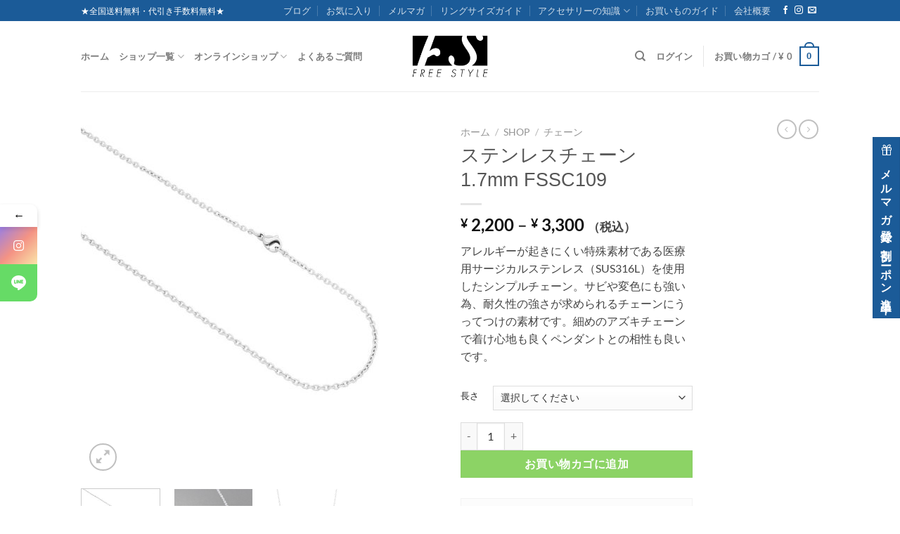

--- FILE ---
content_type: text/html; charset=UTF-8
request_url: https://www.freestylesilver.com/shop/chain/fssc109/
body_size: 57862
content:
<!DOCTYPE html><html lang="ja" class="loading-site no-js bg-fill"><head><meta charset="UTF-8" /><link rel="profile" href="http://gmpg.org/xfn/11" /><link rel="pingback" href="https://www.freestylesilver.com/xmlrpc.php" /> <script>document.documentElement.className = document.documentElement.className + ' yes-js js_active js'</script> <script>(function(html){html.className = html.className.replace(/\bno-js\b/,'js')})(document.documentElement);</script> <style>.row.category-page-row {
display: none !important ;
}</style><style>.add-to-cart-button {
display: none !important ;
}</style><style>.badge-container {
display: none !important ;
}</style><style>.star-rating {
display: none !important ;
}</style><style>.wishlist-icon {
display: none !important ;
}</style><style>.shop-page-title {
display: none !important ;
}</style><style>form#stickyelements-form input::-moz-placeholder{
						color: #4F4F4F;
					} 
					form#stickyelements-form input::-ms-input-placeholder{
						color: #4F4F4F					} 
					form#stickyelements-form input::-webkit-input-placeholder{
						color: #4F4F4F					}
					form#stickyelements-form input::placeholder{
						color: #4F4F4F					}
					form#stickyelements-form textarea::placeholder {
						color: #4F4F4F					}
					form#stickyelements-form textarea::-moz-placeholder {
						color: #4F4F4F					}</style><meta name='robots' content='index, follow, max-image-preview:large, max-snippet:-1, max-video-preview:-1' /><link media="1" href="https://www.freestylesilver.com/wp-content/cache/autoptimize/css/autoptimize_a42e1f73d207dfe7dfed03775eeca692.css" rel="stylesheet"><link media="all" href="https://www.freestylesilver.com/wp-content/cache/autoptimize/css/autoptimize_fac3585150f279a6871cec01ee691fb8.css" rel="stylesheet"><link media="screen" href="https://www.freestylesilver.com/wp-content/cache/autoptimize/css/autoptimize_c373ff8496d24b4d524560b2d315e9d1.css" rel="stylesheet"><title>ステンレスチェーン 1.7mm FSSC109 - Free Style 公式通販</title><meta name="description" content="アレルギーが起きにくい特殊素材である医療用サージカルステンレス（SUS316L）を使用したシンプルチェーン。サビや変色にも強い為、耐久性の強さが求められるチェーンにうってつけの素材です。細めのアズキチェーンで着け心地も良くペンダントとの相性も良いです。" /><link rel="canonical" href="https://www.freestylesilver.com/shop/chain/fssc109/" /><meta property="og:locale" content="ja_JP" /><meta property="og:type" content="article" /><meta property="og:title" content="ステンレスチェーン 1.7mm FSSC109 - Free Style 公式通販" /><meta property="og:description" content="アレルギーが起きにくい特殊素材である医療用サージカルステンレス（SUS316L）を使用したシンプルチェーン。サビや変色にも強い為、耐久性の強さが求められるチェーンにうってつけの素材です。細めのアズキチェーンで着け心地も良くペンダントとの相性も良いです。" /><meta property="og:url" content="https://www.freestylesilver.com/shop/chain/fssc109/" /><meta property="og:site_name" content="Free Style 公式通販" /><meta property="article:modified_time" content="2023-07-26T07:26:07+00:00" /><meta property="og:image" content="https://www.freestylesilver.com/wp-content/uploads/2016/05/FSSC109.jpg" /><meta property="og:image:width" content="800" /><meta property="og:image:height" content="800" /><meta property="og:image:type" content="image/jpeg" /><meta name="twitter:card" content="summary_large_image" /><meta name="twitter:label1" content="推定読み取り時間" /><meta name="twitter:data1" content="1分" /> <script type="application/ld+json" class="yoast-schema-graph">{"@context":"https://schema.org","@graph":[{"@type":["WebPage","ItemPage"],"@id":"https://www.freestylesilver.com/shop/chain/fssc109/","url":"https://www.freestylesilver.com/shop/chain/fssc109/","name":"ステンレスチェーン 1.7mm FSSC109 - Free Style 公式通販","isPartOf":{"@id":"https://www.freestylesilver.com/#website"},"primaryImageOfPage":{"@id":"https://www.freestylesilver.com/shop/chain/fssc109/#primaryimage"},"image":{"@id":"https://www.freestylesilver.com/shop/chain/fssc109/#primaryimage"},"thumbnailUrl":"https://www.freestylesilver.com/wp-content/uploads/2016/05/FSSC109.jpg","datePublished":"2016-03-28T06:00:57+00:00","dateModified":"2023-07-26T07:26:07+00:00","description":"アレルギーが起きにくい特殊素材である医療用サージカルステンレス（SUS316L）を使用したシンプルチェーン。サビや変色にも強い為、耐久性の強さが求められるチェーンにうってつけの素材です。細めのアズキチェーンで着け心地も良くペンダントとの相性も良いです。","breadcrumb":{"@id":"https://www.freestylesilver.com/shop/chain/fssc109/#breadcrumb"},"inLanguage":"ja","potentialAction":[{"@type":"ReadAction","target":["https://www.freestylesilver.com/shop/chain/fssc109/"]}]},{"@type":"ImageObject","inLanguage":"ja","@id":"https://www.freestylesilver.com/shop/chain/fssc109/#primaryimage","url":"https://www.freestylesilver.com/wp-content/uploads/2016/05/FSSC109.jpg","contentUrl":"https://www.freestylesilver.com/wp-content/uploads/2016/05/FSSC109.jpg","width":800,"height":800,"caption":"ステンレスチェーン"},{"@type":"BreadcrumbList","@id":"https://www.freestylesilver.com/shop/chain/fssc109/#breadcrumb","itemListElement":[{"@type":"ListItem","position":1,"name":"ホーム","item":"https://www.freestylesilver.com/"},{"@type":"ListItem","position":2,"name":"Shop","item":"https://www.freestylesilver.com/shop/"},{"@type":"ListItem","position":3,"name":"ステンレスチェーン 1.7mm FSSC109"}]},{"@type":"WebSite","@id":"https://www.freestylesilver.com/#website","url":"https://www.freestylesilver.com/","name":"Free Style 公式通販","description":"シルバーアクセサリー通販 ・ フリースタイル","potentialAction":[{"@type":"SearchAction","target":{"@type":"EntryPoint","urlTemplate":"https://www.freestylesilver.com/?s={search_term_string}"},"query-input":{"@type":"PropertyValueSpecification","valueRequired":true,"valueName":"search_term_string"}}],"inLanguage":"ja"}]}</script> <link rel='dns-prefetch' href='//www.freestylesilver.com' /><link rel='dns-prefetch' href='//use.fontawesome.com' /><link rel='dns-prefetch' href='//fonts.googleapis.com' /><link rel='prefetch' href='https://www.freestylesilver.com/wp-content/themes/flatsome/assets/js/flatsome.js?ver=e1ad26bd5672989785e1' /><link rel='prefetch' href='https://www.freestylesilver.com/wp-content/themes/flatsome/assets/js/chunk.slider.js?ver=3.19.9' /><link rel='prefetch' href='https://www.freestylesilver.com/wp-content/themes/flatsome/assets/js/chunk.popups.js?ver=3.19.9' /><link rel='prefetch' href='https://www.freestylesilver.com/wp-content/themes/flatsome/assets/js/chunk.tooltips.js?ver=3.19.9' /><link rel='prefetch' href='https://www.freestylesilver.com/wp-content/themes/flatsome/assets/js/woocommerce.js?ver=dd6035ce106022a74757' /><link rel="alternate" type="application/rss+xml" title="Free Style 公式通販 &raquo; フィード" href="https://www.freestylesilver.com/feed/" /><link rel="alternate" type="application/rss+xml" title="Free Style 公式通販 &raquo; コメントフィード" href="https://www.freestylesilver.com/comments/feed/" /><link rel="alternate" type="application/rss+xml" title="Free Style 公式通販 &raquo; ステンレスチェーン 1.7mm FSSC109 のコメントのフィード" href="https://www.freestylesilver.com/shop/chain/fssc109/feed/" /><link rel="alternate" title="oEmbed (JSON)" type="application/json+oembed" href="https://www.freestylesilver.com/wp-json/oembed/1.0/embed?url=https%3A%2F%2Fwww.freestylesilver.com%2Fshop%2Fchain%2Ffssc109%2F" /><link rel="alternate" title="oEmbed (XML)" type="text/xml+oembed" href="https://www.freestylesilver.com/wp-json/oembed/1.0/embed?url=https%3A%2F%2Fwww.freestylesilver.com%2Fshop%2Fchain%2Ffssc109%2F&#038;format=xml" /><style id='wp-img-auto-sizes-contain-inline-css' type='text/css'>img:is([sizes=auto i],[sizes^="auto," i]){contain-intrinsic-size:3000px 1500px}
/*# sourceURL=wp-img-auto-sizes-contain-inline-css */</style><link rel='stylesheet' id='twb-open-sans-css' href='https://fonts.googleapis.com/css?family=Open+Sans%3A300%2C400%2C500%2C600%2C700%2C800&#038;display=swap&#038;ver=d8a7ff3aac730880bd34c554abb58063' type='text/css' media='all' /><style id='wp-block-library-inline-css' type='text/css'>:root{--wp-block-synced-color:#7a00df;--wp-block-synced-color--rgb:122,0,223;--wp-bound-block-color:var(--wp-block-synced-color);--wp-editor-canvas-background:#ddd;--wp-admin-theme-color:#007cba;--wp-admin-theme-color--rgb:0,124,186;--wp-admin-theme-color-darker-10:#006ba1;--wp-admin-theme-color-darker-10--rgb:0,107,160.5;--wp-admin-theme-color-darker-20:#005a87;--wp-admin-theme-color-darker-20--rgb:0,90,135;--wp-admin-border-width-focus:2px}@media (min-resolution:192dpi){:root{--wp-admin-border-width-focus:1.5px}}.wp-element-button{cursor:pointer}:root .has-very-light-gray-background-color{background-color:#eee}:root .has-very-dark-gray-background-color{background-color:#313131}:root .has-very-light-gray-color{color:#eee}:root .has-very-dark-gray-color{color:#313131}:root .has-vivid-green-cyan-to-vivid-cyan-blue-gradient-background{background:linear-gradient(135deg,#00d084,#0693e3)}:root .has-purple-crush-gradient-background{background:linear-gradient(135deg,#34e2e4,#4721fb 50%,#ab1dfe)}:root .has-hazy-dawn-gradient-background{background:linear-gradient(135deg,#faaca8,#dad0ec)}:root .has-subdued-olive-gradient-background{background:linear-gradient(135deg,#fafae1,#67a671)}:root .has-atomic-cream-gradient-background{background:linear-gradient(135deg,#fdd79a,#004a59)}:root .has-nightshade-gradient-background{background:linear-gradient(135deg,#330968,#31cdcf)}:root .has-midnight-gradient-background{background:linear-gradient(135deg,#020381,#2874fc)}:root{--wp--preset--font-size--normal:16px;--wp--preset--font-size--huge:42px}.has-regular-font-size{font-size:1em}.has-larger-font-size{font-size:2.625em}.has-normal-font-size{font-size:var(--wp--preset--font-size--normal)}.has-huge-font-size{font-size:var(--wp--preset--font-size--huge)}.has-text-align-center{text-align:center}.has-text-align-left{text-align:left}.has-text-align-right{text-align:right}.has-fit-text{white-space:nowrap!important}#end-resizable-editor-section{display:none}.aligncenter{clear:both}.items-justified-left{justify-content:flex-start}.items-justified-center{justify-content:center}.items-justified-right{justify-content:flex-end}.items-justified-space-between{justify-content:space-between}.screen-reader-text{border:0;clip-path:inset(50%);height:1px;margin:-1px;overflow:hidden;padding:0;position:absolute;width:1px;word-wrap:normal!important}.screen-reader-text:focus{background-color:#ddd;clip-path:none;color:#444;display:block;font-size:1em;height:auto;left:5px;line-height:normal;padding:15px 23px 14px;text-decoration:none;top:5px;width:auto;z-index:100000}html :where(.has-border-color){border-style:solid}html :where([style*=border-top-color]){border-top-style:solid}html :where([style*=border-right-color]){border-right-style:solid}html :where([style*=border-bottom-color]){border-bottom-style:solid}html :where([style*=border-left-color]){border-left-style:solid}html :where([style*=border-width]){border-style:solid}html :where([style*=border-top-width]){border-top-style:solid}html :where([style*=border-right-width]){border-right-style:solid}html :where([style*=border-bottom-width]){border-bottom-style:solid}html :where([style*=border-left-width]){border-left-style:solid}html :where(img[class*=wp-image-]){height:auto;max-width:100%}:where(figure){margin:0 0 1em}html :where(.is-position-sticky){--wp-admin--admin-bar--position-offset:var(--wp-admin--admin-bar--height,0px)}@media screen and (max-width:600px){html :where(.is-position-sticky){--wp-admin--admin-bar--position-offset:0px}}

/*# sourceURL=wp-block-library-inline-css */</style><style id='yith-wcwl-main-inline-css' type='text/css'>:root { --color-add-to-wishlist-background: rgb(255,255,255); --color-add-to-wishlist-text: rgb(0,0,0); --color-add-to-wishlist-border: #333333; --color-add-to-wishlist-background-hover: rgb(255,255,255); --color-add-to-wishlist-text-hover: rgb(0,0,0); --color-add-to-wishlist-border-hover: #333333; --rounded-corners-radius: 10px; --add-to-cart-rounded-corners-radius: 16px; --feedback-duration: 3s } 
 :root { --color-add-to-wishlist-background: rgb(255,255,255); --color-add-to-wishlist-text: rgb(0,0,0); --color-add-to-wishlist-border: #333333; --color-add-to-wishlist-background-hover: rgb(255,255,255); --color-add-to-wishlist-text-hover: rgb(0,0,0); --color-add-to-wishlist-border-hover: #333333; --rounded-corners-radius: 10px; --add-to-cart-rounded-corners-radius: 16px; --feedback-duration: 3s } 
 :root { --color-add-to-wishlist-background: rgb(255,255,255); --color-add-to-wishlist-text: rgb(0,0,0); --color-add-to-wishlist-border: #333333; --color-add-to-wishlist-background-hover: rgb(255,255,255); --color-add-to-wishlist-text-hover: rgb(0,0,0); --color-add-to-wishlist-border-hover: #333333; --rounded-corners-radius: 10px; --add-to-cart-rounded-corners-radius: 16px; --feedback-duration: 3s } 
 :root { --color-add-to-wishlist-background: rgb(255,255,255); --color-add-to-wishlist-text: rgb(0,0,0); --color-add-to-wishlist-border: #333333; --color-add-to-wishlist-background-hover: rgb(255,255,255); --color-add-to-wishlist-text-hover: rgb(0,0,0); --color-add-to-wishlist-border-hover: #333333; --rounded-corners-radius: 10px; --add-to-cart-rounded-corners-radius: 16px; --feedback-duration: 3s } 
 :root { --color-add-to-wishlist-background: rgb(255,255,255); --color-add-to-wishlist-text: rgb(0,0,0); --color-add-to-wishlist-border: #333333; --color-add-to-wishlist-background-hover: rgb(255,255,255); --color-add-to-wishlist-text-hover: rgb(0,0,0); --color-add-to-wishlist-border-hover: #333333; --rounded-corners-radius: 10px; --add-to-cart-rounded-corners-radius: 16px; --feedback-duration: 3s } 
/*# sourceURL=yith-wcwl-main-inline-css */</style><style id='global-styles-inline-css' type='text/css'>:root{--wp--preset--aspect-ratio--square: 1;--wp--preset--aspect-ratio--4-3: 4/3;--wp--preset--aspect-ratio--3-4: 3/4;--wp--preset--aspect-ratio--3-2: 3/2;--wp--preset--aspect-ratio--2-3: 2/3;--wp--preset--aspect-ratio--16-9: 16/9;--wp--preset--aspect-ratio--9-16: 9/16;--wp--preset--color--black: #000000;--wp--preset--color--cyan-bluish-gray: #abb8c3;--wp--preset--color--white: #ffffff;--wp--preset--color--pale-pink: #f78da7;--wp--preset--color--vivid-red: #cf2e2e;--wp--preset--color--luminous-vivid-orange: #ff6900;--wp--preset--color--luminous-vivid-amber: #fcb900;--wp--preset--color--light-green-cyan: #7bdcb5;--wp--preset--color--vivid-green-cyan: #00d084;--wp--preset--color--pale-cyan-blue: #8ed1fc;--wp--preset--color--vivid-cyan-blue: #0693e3;--wp--preset--color--vivid-purple: #9b51e0;--wp--preset--color--primary: #446084;--wp--preset--color--secondary: #d26e4b;--wp--preset--color--success: #7a9c59;--wp--preset--color--alert: #b20000;--wp--preset--gradient--vivid-cyan-blue-to-vivid-purple: linear-gradient(135deg,rgb(6,147,227) 0%,rgb(155,81,224) 100%);--wp--preset--gradient--light-green-cyan-to-vivid-green-cyan: linear-gradient(135deg,rgb(122,220,180) 0%,rgb(0,208,130) 100%);--wp--preset--gradient--luminous-vivid-amber-to-luminous-vivid-orange: linear-gradient(135deg,rgb(252,185,0) 0%,rgb(255,105,0) 100%);--wp--preset--gradient--luminous-vivid-orange-to-vivid-red: linear-gradient(135deg,rgb(255,105,0) 0%,rgb(207,46,46) 100%);--wp--preset--gradient--very-light-gray-to-cyan-bluish-gray: linear-gradient(135deg,rgb(238,238,238) 0%,rgb(169,184,195) 100%);--wp--preset--gradient--cool-to-warm-spectrum: linear-gradient(135deg,rgb(74,234,220) 0%,rgb(151,120,209) 20%,rgb(207,42,186) 40%,rgb(238,44,130) 60%,rgb(251,105,98) 80%,rgb(254,248,76) 100%);--wp--preset--gradient--blush-light-purple: linear-gradient(135deg,rgb(255,206,236) 0%,rgb(152,150,240) 100%);--wp--preset--gradient--blush-bordeaux: linear-gradient(135deg,rgb(254,205,165) 0%,rgb(254,45,45) 50%,rgb(107,0,62) 100%);--wp--preset--gradient--luminous-dusk: linear-gradient(135deg,rgb(255,203,112) 0%,rgb(199,81,192) 50%,rgb(65,88,208) 100%);--wp--preset--gradient--pale-ocean: linear-gradient(135deg,rgb(255,245,203) 0%,rgb(182,227,212) 50%,rgb(51,167,181) 100%);--wp--preset--gradient--electric-grass: linear-gradient(135deg,rgb(202,248,128) 0%,rgb(113,206,126) 100%);--wp--preset--gradient--midnight: linear-gradient(135deg,rgb(2,3,129) 0%,rgb(40,116,252) 100%);--wp--preset--font-size--small: 13px;--wp--preset--font-size--medium: 20px;--wp--preset--font-size--large: 36px;--wp--preset--font-size--x-large: 42px;--wp--preset--spacing--20: 0.44rem;--wp--preset--spacing--30: 0.67rem;--wp--preset--spacing--40: 1rem;--wp--preset--spacing--50: 1.5rem;--wp--preset--spacing--60: 2.25rem;--wp--preset--spacing--70: 3.38rem;--wp--preset--spacing--80: 5.06rem;--wp--preset--shadow--natural: 6px 6px 9px rgba(0, 0, 0, 0.2);--wp--preset--shadow--deep: 12px 12px 50px rgba(0, 0, 0, 0.4);--wp--preset--shadow--sharp: 6px 6px 0px rgba(0, 0, 0, 0.2);--wp--preset--shadow--outlined: 6px 6px 0px -3px rgb(255, 255, 255), 6px 6px rgb(0, 0, 0);--wp--preset--shadow--crisp: 6px 6px 0px rgb(0, 0, 0);}:where(body) { margin: 0; }.wp-site-blocks > .alignleft { float: left; margin-right: 2em; }.wp-site-blocks > .alignright { float: right; margin-left: 2em; }.wp-site-blocks > .aligncenter { justify-content: center; margin-left: auto; margin-right: auto; }:where(.is-layout-flex){gap: 0.5em;}:where(.is-layout-grid){gap: 0.5em;}.is-layout-flow > .alignleft{float: left;margin-inline-start: 0;margin-inline-end: 2em;}.is-layout-flow > .alignright{float: right;margin-inline-start: 2em;margin-inline-end: 0;}.is-layout-flow > .aligncenter{margin-left: auto !important;margin-right: auto !important;}.is-layout-constrained > .alignleft{float: left;margin-inline-start: 0;margin-inline-end: 2em;}.is-layout-constrained > .alignright{float: right;margin-inline-start: 2em;margin-inline-end: 0;}.is-layout-constrained > .aligncenter{margin-left: auto !important;margin-right: auto !important;}.is-layout-constrained > :where(:not(.alignleft):not(.alignright):not(.alignfull)){margin-left: auto !important;margin-right: auto !important;}body .is-layout-flex{display: flex;}.is-layout-flex{flex-wrap: wrap;align-items: center;}.is-layout-flex > :is(*, div){margin: 0;}body .is-layout-grid{display: grid;}.is-layout-grid > :is(*, div){margin: 0;}body{padding-top: 0px;padding-right: 0px;padding-bottom: 0px;padding-left: 0px;}a:where(:not(.wp-element-button)){text-decoration: none;}:root :where(.wp-element-button, .wp-block-button__link){background-color: #32373c;border-width: 0;color: #fff;font-family: inherit;font-size: inherit;font-style: inherit;font-weight: inherit;letter-spacing: inherit;line-height: inherit;padding-top: calc(0.667em + 2px);padding-right: calc(1.333em + 2px);padding-bottom: calc(0.667em + 2px);padding-left: calc(1.333em + 2px);text-decoration: none;text-transform: inherit;}.has-black-color{color: var(--wp--preset--color--black) !important;}.has-cyan-bluish-gray-color{color: var(--wp--preset--color--cyan-bluish-gray) !important;}.has-white-color{color: var(--wp--preset--color--white) !important;}.has-pale-pink-color{color: var(--wp--preset--color--pale-pink) !important;}.has-vivid-red-color{color: var(--wp--preset--color--vivid-red) !important;}.has-luminous-vivid-orange-color{color: var(--wp--preset--color--luminous-vivid-orange) !important;}.has-luminous-vivid-amber-color{color: var(--wp--preset--color--luminous-vivid-amber) !important;}.has-light-green-cyan-color{color: var(--wp--preset--color--light-green-cyan) !important;}.has-vivid-green-cyan-color{color: var(--wp--preset--color--vivid-green-cyan) !important;}.has-pale-cyan-blue-color{color: var(--wp--preset--color--pale-cyan-blue) !important;}.has-vivid-cyan-blue-color{color: var(--wp--preset--color--vivid-cyan-blue) !important;}.has-vivid-purple-color{color: var(--wp--preset--color--vivid-purple) !important;}.has-primary-color{color: var(--wp--preset--color--primary) !important;}.has-secondary-color{color: var(--wp--preset--color--secondary) !important;}.has-success-color{color: var(--wp--preset--color--success) !important;}.has-alert-color{color: var(--wp--preset--color--alert) !important;}.has-black-background-color{background-color: var(--wp--preset--color--black) !important;}.has-cyan-bluish-gray-background-color{background-color: var(--wp--preset--color--cyan-bluish-gray) !important;}.has-white-background-color{background-color: var(--wp--preset--color--white) !important;}.has-pale-pink-background-color{background-color: var(--wp--preset--color--pale-pink) !important;}.has-vivid-red-background-color{background-color: var(--wp--preset--color--vivid-red) !important;}.has-luminous-vivid-orange-background-color{background-color: var(--wp--preset--color--luminous-vivid-orange) !important;}.has-luminous-vivid-amber-background-color{background-color: var(--wp--preset--color--luminous-vivid-amber) !important;}.has-light-green-cyan-background-color{background-color: var(--wp--preset--color--light-green-cyan) !important;}.has-vivid-green-cyan-background-color{background-color: var(--wp--preset--color--vivid-green-cyan) !important;}.has-pale-cyan-blue-background-color{background-color: var(--wp--preset--color--pale-cyan-blue) !important;}.has-vivid-cyan-blue-background-color{background-color: var(--wp--preset--color--vivid-cyan-blue) !important;}.has-vivid-purple-background-color{background-color: var(--wp--preset--color--vivid-purple) !important;}.has-primary-background-color{background-color: var(--wp--preset--color--primary) !important;}.has-secondary-background-color{background-color: var(--wp--preset--color--secondary) !important;}.has-success-background-color{background-color: var(--wp--preset--color--success) !important;}.has-alert-background-color{background-color: var(--wp--preset--color--alert) !important;}.has-black-border-color{border-color: var(--wp--preset--color--black) !important;}.has-cyan-bluish-gray-border-color{border-color: var(--wp--preset--color--cyan-bluish-gray) !important;}.has-white-border-color{border-color: var(--wp--preset--color--white) !important;}.has-pale-pink-border-color{border-color: var(--wp--preset--color--pale-pink) !important;}.has-vivid-red-border-color{border-color: var(--wp--preset--color--vivid-red) !important;}.has-luminous-vivid-orange-border-color{border-color: var(--wp--preset--color--luminous-vivid-orange) !important;}.has-luminous-vivid-amber-border-color{border-color: var(--wp--preset--color--luminous-vivid-amber) !important;}.has-light-green-cyan-border-color{border-color: var(--wp--preset--color--light-green-cyan) !important;}.has-vivid-green-cyan-border-color{border-color: var(--wp--preset--color--vivid-green-cyan) !important;}.has-pale-cyan-blue-border-color{border-color: var(--wp--preset--color--pale-cyan-blue) !important;}.has-vivid-cyan-blue-border-color{border-color: var(--wp--preset--color--vivid-cyan-blue) !important;}.has-vivid-purple-border-color{border-color: var(--wp--preset--color--vivid-purple) !important;}.has-primary-border-color{border-color: var(--wp--preset--color--primary) !important;}.has-secondary-border-color{border-color: var(--wp--preset--color--secondary) !important;}.has-success-border-color{border-color: var(--wp--preset--color--success) !important;}.has-alert-border-color{border-color: var(--wp--preset--color--alert) !important;}.has-vivid-cyan-blue-to-vivid-purple-gradient-background{background: var(--wp--preset--gradient--vivid-cyan-blue-to-vivid-purple) !important;}.has-light-green-cyan-to-vivid-green-cyan-gradient-background{background: var(--wp--preset--gradient--light-green-cyan-to-vivid-green-cyan) !important;}.has-luminous-vivid-amber-to-luminous-vivid-orange-gradient-background{background: var(--wp--preset--gradient--luminous-vivid-amber-to-luminous-vivid-orange) !important;}.has-luminous-vivid-orange-to-vivid-red-gradient-background{background: var(--wp--preset--gradient--luminous-vivid-orange-to-vivid-red) !important;}.has-very-light-gray-to-cyan-bluish-gray-gradient-background{background: var(--wp--preset--gradient--very-light-gray-to-cyan-bluish-gray) !important;}.has-cool-to-warm-spectrum-gradient-background{background: var(--wp--preset--gradient--cool-to-warm-spectrum) !important;}.has-blush-light-purple-gradient-background{background: var(--wp--preset--gradient--blush-light-purple) !important;}.has-blush-bordeaux-gradient-background{background: var(--wp--preset--gradient--blush-bordeaux) !important;}.has-luminous-dusk-gradient-background{background: var(--wp--preset--gradient--luminous-dusk) !important;}.has-pale-ocean-gradient-background{background: var(--wp--preset--gradient--pale-ocean) !important;}.has-electric-grass-gradient-background{background: var(--wp--preset--gradient--electric-grass) !important;}.has-midnight-gradient-background{background: var(--wp--preset--gradient--midnight) !important;}.has-small-font-size{font-size: var(--wp--preset--font-size--small) !important;}.has-medium-font-size{font-size: var(--wp--preset--font-size--medium) !important;}.has-large-font-size{font-size: var(--wp--preset--font-size--large) !important;}.has-x-large-font-size{font-size: var(--wp--preset--font-size--x-large) !important;}
/*# sourceURL=global-styles-inline-css */</style><style id='font-awesome-svg-styles-default-inline-css' type='text/css'>.svg-inline--fa {
  display: inline-block;
  height: 1em;
  overflow: visible;
  vertical-align: -.125em;
}
/*# sourceURL=font-awesome-svg-styles-default-inline-css */</style><link rel='stylesheet' id='font-awesome-svg-styles-css' href='https://www.freestylesilver.com/wp-content/cache/autoptimize/css/autoptimize_single_9fdb84996e7caf24e943507643203ef4.css' type='text/css' media='all' /><style id='font-awesome-svg-styles-inline-css' type='text/css'>.wp-block-font-awesome-icon svg::before,
   .wp-rich-text-font-awesome-icon svg::before {content: unset;}
/*# sourceURL=font-awesome-svg-styles-inline-css */</style><style id='woocommerce-inline-inline-css' type='text/css'>.woocommerce form .form-row .required { visibility: visible; }
/*# sourceURL=woocommerce-inline-inline-css */</style><link rel='stylesheet' id='font-awesome-official-css' href='https://use.fontawesome.com/releases/v5.14.0/css/all.css' type='text/css' media='all' integrity="sha384-HzLeBuhoNPvSl5KYnjx0BT+WB0QEEqLprO+NBkkk5gbc67FTaL7XIGa2w1L0Xbgc" crossorigin="anonymous" /><style id='flatsome-main-inline-css' type='text/css'>@font-face {
				font-family: "fl-icons";
				font-display: block;
				src: url(https://www.freestylesilver.com/wp-content/themes/flatsome/assets/css/icons/fl-icons.eot?v=3.19.9);
				src:
					url(https://www.freestylesilver.com/wp-content/themes/flatsome/assets/css/icons/fl-icons.eot#iefix?v=3.19.9) format("embedded-opentype"),
					url(https://www.freestylesilver.com/wp-content/themes/flatsome/assets/css/icons/fl-icons.woff2?v=3.19.9) format("woff2"),
					url(https://www.freestylesilver.com/wp-content/themes/flatsome/assets/css/icons/fl-icons.ttf?v=3.19.9) format("truetype"),
					url(https://www.freestylesilver.com/wp-content/themes/flatsome/assets/css/icons/fl-icons.woff?v=3.19.9) format("woff"),
					url(https://www.freestylesilver.com/wp-content/themes/flatsome/assets/css/icons/fl-icons.svg?v=3.19.9#fl-icons) format("svg");
			}
/*# sourceURL=flatsome-main-inline-css */</style><link rel='stylesheet' id='mystickyelements-google-fonts-css' href='https://fonts.googleapis.com/css?family=Poppins%3A400%2C500%2C600%2C700&#038;ver=d8a7ff3aac730880bd34c554abb58063' type='text/css' media='all' /><link rel='stylesheet' id='font-awesome-official-v4shim-css' href='https://use.fontawesome.com/releases/v5.14.0/css/v4-shims.css' type='text/css' media='all' integrity="sha384-9aKO2QU3KETrRCCXFbhLK16iRd15nC+OYEmpVb54jY8/CEXz/GVRsnM73wcbYw+m" crossorigin="anonymous" /><style id='font-awesome-official-v4shim-inline-css' type='text/css'>@font-face {
font-family: "FontAwesome";
font-display: block;
src: url("https://use.fontawesome.com/releases/v5.14.0/webfonts/fa-brands-400.eot"),
		url("https://use.fontawesome.com/releases/v5.14.0/webfonts/fa-brands-400.eot?#iefix") format("embedded-opentype"),
		url("https://use.fontawesome.com/releases/v5.14.0/webfonts/fa-brands-400.woff2") format("woff2"),
		url("https://use.fontawesome.com/releases/v5.14.0/webfonts/fa-brands-400.woff") format("woff"),
		url("https://use.fontawesome.com/releases/v5.14.0/webfonts/fa-brands-400.ttf") format("truetype"),
		url("https://use.fontawesome.com/releases/v5.14.0/webfonts/fa-brands-400.svg#fontawesome") format("svg");
}

@font-face {
font-family: "FontAwesome";
font-display: block;
src: url("https://use.fontawesome.com/releases/v5.14.0/webfonts/fa-solid-900.eot"),
		url("https://use.fontawesome.com/releases/v5.14.0/webfonts/fa-solid-900.eot?#iefix") format("embedded-opentype"),
		url("https://use.fontawesome.com/releases/v5.14.0/webfonts/fa-solid-900.woff2") format("woff2"),
		url("https://use.fontawesome.com/releases/v5.14.0/webfonts/fa-solid-900.woff") format("woff"),
		url("https://use.fontawesome.com/releases/v5.14.0/webfonts/fa-solid-900.ttf") format("truetype"),
		url("https://use.fontawesome.com/releases/v5.14.0/webfonts/fa-solid-900.svg#fontawesome") format("svg");
}

@font-face {
font-family: "FontAwesome";
font-display: block;
src: url("https://use.fontawesome.com/releases/v5.14.0/webfonts/fa-regular-400.eot"),
		url("https://use.fontawesome.com/releases/v5.14.0/webfonts/fa-regular-400.eot?#iefix") format("embedded-opentype"),
		url("https://use.fontawesome.com/releases/v5.14.0/webfonts/fa-regular-400.woff2") format("woff2"),
		url("https://use.fontawesome.com/releases/v5.14.0/webfonts/fa-regular-400.woff") format("woff"),
		url("https://use.fontawesome.com/releases/v5.14.0/webfonts/fa-regular-400.ttf") format("truetype"),
		url("https://use.fontawesome.com/releases/v5.14.0/webfonts/fa-regular-400.svg#fontawesome") format("svg");
unicode-range: U+F004-F005,U+F007,U+F017,U+F022,U+F024,U+F02E,U+F03E,U+F044,U+F057-F059,U+F06E,U+F070,U+F075,U+F07B-F07C,U+F080,U+F086,U+F089,U+F094,U+F09D,U+F0A0,U+F0A4-F0A7,U+F0C5,U+F0C7-F0C8,U+F0E0,U+F0EB,U+F0F3,U+F0F8,U+F0FE,U+F111,U+F118-F11A,U+F11C,U+F133,U+F144,U+F146,U+F14A,U+F14D-F14E,U+F150-F152,U+F15B-F15C,U+F164-F165,U+F185-F186,U+F191-F192,U+F1AD,U+F1C1-F1C9,U+F1CD,U+F1D8,U+F1E3,U+F1EA,U+F1F6,U+F1F9,U+F20A,U+F247-F249,U+F24D,U+F254-F25B,U+F25D,U+F267,U+F271-F274,U+F279,U+F28B,U+F28D,U+F2B5-F2B6,U+F2B9,U+F2BB,U+F2BD,U+F2C1-F2C2,U+F2D0,U+F2D2,U+F2DC,U+F2ED,U+F328,U+F358-F35B,U+F3A5,U+F3D1,U+F410,U+F4AD;
}
/*# sourceURL=font-awesome-official-v4shim-inline-css */</style> <script type="text/template" id="tmpl-variation-template"><div class="woocommerce-variation-description">{{{ data.variation.variation_description }}}</div>
	<div class="woocommerce-variation-price">{{{ data.variation.price_html }}}</div>
	<div class="woocommerce-variation-availability">{{{ data.variation.availability_html }}}</div></script> <script type="text/template" id="tmpl-unavailable-variation-template"><p role="alert">この商品は対応しておりません。異なる組み合わせを選択してください。</p></script> <script type="text/javascript">window._nslDOMReady = (function () {
                const executedCallbacks = new Set();
            
                return function (callback) {
                    /**
                    * Third parties might dispatch DOMContentLoaded events, so we need to ensure that we only run our callback once!
                    */
                    if (executedCallbacks.has(callback)) return;
            
                    const wrappedCallback = function () {
                        if (executedCallbacks.has(callback)) return;
                        executedCallbacks.add(callback);
                        callback();
                    };
            
                    if (document.readyState === "complete" || document.readyState === "interactive") {
                        wrappedCallback();
                    } else {
                        document.addEventListener("DOMContentLoaded", wrappedCallback);
                    }
                };
            })();</script><script type="text/javascript" src="https://www.freestylesilver.com/wp-includes/js/jquery/jquery.min.js?ver=3.7.1" id="jquery-core-js"></script> <script type="text/javascript" id="twb-global-js-extra">var twb = {"nonce":"31d38d951c","ajax_url":"https://www.freestylesilver.com/wp-admin/admin-ajax.php","plugin_url":"https://www.freestylesilver.com/wp-content/plugins/slider-wd/booster","href":"https://www.freestylesilver.com/wp-admin/admin.php?page=twb_slider_wd"};
var twb = {"nonce":"31d38d951c","ajax_url":"https://www.freestylesilver.com/wp-admin/admin-ajax.php","plugin_url":"https://www.freestylesilver.com/wp-content/plugins/slider-wd/booster","href":"https://www.freestylesilver.com/wp-admin/admin.php?page=twb_slider_wd"};
//# sourceURL=twb-global-js-extra</script> <script type="text/javascript" id="wp-util-js-extra">var _wpUtilSettings = {"ajax":{"url":"/wp-admin/admin-ajax.php"}};
//# sourceURL=wp-util-js-extra</script> <script type="text/javascript" id="wc-single-product-js-extra">var wc_single_product_params = {"i18n_required_rating_text":"\u8a55\u4fa1\u3092\u9078\u629e\u3057\u3066\u304f\u3060\u3055\u3044","i18n_rating_options":["1\u3064\u661f (\u6700\u9ad8\u8a55\u4fa1: 5\u3064\u661f)","2\u3064\u661f (\u6700\u9ad8\u8a55\u4fa1: 5\u3064\u661f)","3\u3064\u661f (\u6700\u9ad8\u8a55\u4fa1: 5\u3064\u661f)","4\u3064\u661f (\u6700\u9ad8\u8a55\u4fa1: 5\u3064\u661f)","5\u3064\u661f (\u6700\u9ad8\u8a55\u4fa1: 5\u3064\u661f)"],"i18n_product_gallery_trigger_text":"\u30d5\u30eb\u30b9\u30af\u30ea\u30fc\u30f3\u753b\u50cf\u30ae\u30e3\u30e9\u30ea\u30fc\u3092\u8868\u793a","review_rating_required":"yes","flexslider":{"rtl":false,"animation":"slide","smoothHeight":true,"directionNav":false,"controlNav":"thumbnails","slideshow":false,"animationSpeed":500,"animationLoop":false,"allowOneSlide":false},"zoom_enabled":"","zoom_options":[],"photoswipe_enabled":"","photoswipe_options":{"shareEl":false,"closeOnScroll":false,"history":false,"hideAnimationDuration":0,"showAnimationDuration":0},"flexslider_enabled":""};
//# sourceURL=wc-single-product-js-extra</script> <link rel="https://api.w.org/" href="https://www.freestylesilver.com/wp-json/" /><link rel="alternate" title="JSON" type="application/json" href="https://www.freestylesilver.com/wp-json/wp/v2/product/6830" /><link rel="EditURI" type="application/rsd+xml" title="RSD" href="https://www.freestylesilver.com/xmlrpc.php?rsd" /><link rel='shortlink' href='https://www.freestylesilver.com/?p=6830' /><style type="text/css">.eic-image .eic-image-caption {bottom: 0;left: 0;right: 0;text-align: left;font-size: 12px;color: rgba(255,255,255,1);background-color: rgba(0,0,0,0.7);}</style> <script>(function(w,d,s,l,i){w[l]=w[l]||[];w[l].push({'gtm.start':
new Date().getTime(),event:'gtm.js'});var f=d.getElementsByTagName(s)[0],
j=d.createElement(s),dl=l!='dataLayer'?'&l='+l:'';j.async=true;j.src=
'https://www.googletagmanager.com/gtm.js?id='+i+dl;f.parentNode.insertBefore(j,f);
})(window,document,'script','dataLayer','GTM-5N4RJSQ');</script>  <script src="https://r.moshimo.com/af/r/maftag.js" defer></script> <script async src="https://s.yimg.jp/images/listing/tool/cv/ytag.js"></script> <script>window.yjDataLayer = window.yjDataLayer || [];
function ytag() { yjDataLayer.push(arguments); }
ytag({"type":"ycl_cookie"});</script> <script>jQuery(document).ready(function($) {
    $('.woocommerce div.product div.images a').on('click', function(event) {
        event.preventDefault(); // Prevent the default link behavior

        // Check if the Flatsome Lightbox script is available
        if (typeof $.fancybox !== "undefined") {
            $.fancybox.open({
                src: $(this).attr('href'),
                type: 'image'
            });
        }
    });
});</script> <noscript><style>.woocommerce-product-gallery{ opacity: 1 !important; }</style></noscript><link rel="icon" href="https://www.freestylesilver.com/wp-content/uploads/2024/03/cropped-free-style-silver-favicon-32x32.jpg" sizes="32x32" /><link rel="icon" href="https://www.freestylesilver.com/wp-content/uploads/2024/03/cropped-free-style-silver-favicon-192x192.jpg" sizes="192x192" /><link rel="apple-touch-icon" href="https://www.freestylesilver.com/wp-content/uploads/2024/03/cropped-free-style-silver-favicon-180x180.jpg" /><meta name="msapplication-TileImage" content="https://www.freestylesilver.com/wp-content/uploads/2024/03/cropped-free-style-silver-favicon-270x270.jpg" /><meta name="generator" content="Product Filter for WooCommerce"/><style id="custom-css" type="text/css">:root {--primary-color: #1b5b98;--fs-color-primary: #1b5b98;--fs-color-secondary: #d26e4b;--fs-color-success: #7a9c59;--fs-color-alert: #b20000;--fs-experimental-link-color: #334862;--fs-experimental-link-color-hover: #111;}.tooltipster-base {--tooltip-color: #fff;--tooltip-bg-color: #000;}.off-canvas-right .mfp-content, .off-canvas-left .mfp-content {--drawer-width: 300px;}.off-canvas .mfp-content.off-canvas-cart {--drawer-width: 360px;}html{background-color:#ffffff!important;}.sticky-add-to-cart--active, #wrapper,#main,#main.dark{background-color: #ffffff}.header-main{height: 100px}#logo img{max-height: 100px}#logo{width:110px;}.stuck #logo img{padding:3px 0;}.header-top{min-height: 30px}.transparent .header-main{height: 90px}.transparent #logo img{max-height: 90px}.has-transparent + .page-title:first-of-type,.has-transparent + #main > .page-title,.has-transparent + #main > div > .page-title,.has-transparent + #main .page-header-wrapper:first-of-type .page-title{padding-top: 120px;}.header.show-on-scroll,.stuck .header-main{height:70px!important}.stuck #logo img{max-height: 70px!important}.header-bg-color {background-color: rgba(255,255,255,0.9)}.header-bottom {background-color: #F1F1F1}.stuck .header-main .nav > li > a{line-height: 50px }@media (max-width: 549px) {.header-main{height: 70px}#logo img{max-height: 70px}}body{font-size: 100%;}@media screen and (max-width: 549px){body{font-size: 100%;}}body{font-family: Lato, sans-serif;}body {font-weight: 400;font-style: normal;}.nav > li > a {font-family: Lato, sans-serif;}.mobile-sidebar-levels-2 .nav > li > ul > li > a {font-family: Lato, sans-serif;}.nav > li > a,.mobile-sidebar-levels-2 .nav > li > ul > li > a {font-weight: 700;font-style: normal;}h1,h2,h3,h4,h5,h6,.heading-font, .off-canvas-center .nav-sidebar.nav-vertical > li > a{font-family: Allura, sans-serif;}h1,h2,h3,h4,h5,h6,.heading-font,.banner h1,.banner h2 {font-weight: 400;font-style: normal;}.alt-font{font-family: Allura, sans-serif;}.alt-font {font-weight: 400!important;font-style: normal!important;}.section-title span{text-transform: none;}.current .breadcrumb-step, [data-icon-label]:after, .button#place_order,.button.checkout,.checkout-button,.single_add_to_cart_button.button, .sticky-add-to-cart-select-options-button{background-color: #40b700!important }.badge-inner.new-bubble{background-color: #1b5b98}.star-rating span:before,.star-rating:before, .woocommerce-page .star-rating:before, .stars a:hover:after, .stars a.active:after{color: #F9CC00}.shop-page-title.featured-title .title-bg{ background-image: url(https://www.freestylesilver.com/wp-content/uploads/2016/05/FSSC109.jpg)!important;}@media screen and (min-width: 550px){.products .box-vertical .box-image{min-width: 247px!important;width: 247px!important;}}.footer-1{background-color: #F9F9F9}.footer-2{background-color: #ffffff}.absolute-footer, html{background-color: #f6f6f6}.nav-vertical-fly-out > li + li {border-top-width: 1px; border-top-style: solid;}/* Custom CSS */body.woocommerce-checkout .woocommerce form .form-row label {font-weight: 400;}.page-id-26816 .mystickyelements-minimize {opacity: 0.75 !important;}.page-id-26816 #mystickyelements-social-insagram {opacity: 0.75 !important;}.page-id-26816 #mystickyelements-social-line {opacity: 0.75 !important;}.page-id-26816 .header-main {background: white;}.page-id-26816 #top-bar {background-color: #9a0000!important;}.page-id-26816 .badge-container {display: none;}.page-id-26816 .page-wrapper {background-color: #9a0000!important;}.page-id-26816 #wrapper {background-color: #9a0000!important;}.page-id-26816 .section {padding-left: 13px !important;padding-right: 13px !important;}.page-id-26816 .dark a {color: white !important;}.my-recently-viewed-products .badge {display: none;}.woocommerce-cart .wishlist-icon {display: none;}.page-id-9 #Field-numberInput::placeholder {content: "";}.page-id-25980 .mystickyelements-minimize {opacity: 0.75 !important;}.page-id-25980 #mystickyelements-social-insagram {opacity: 0.75 !important;}.page-id-25980 #mystickyelements-social-line {opacity: 0.75 !important;}.page-id-25980 .header-main {background: white;}.page-id-25980 #top-bar {background-color: #9a0000!important;}.page-id-25980 .badge-container {display: none;}.page-id-25980 .page-wrapper {background-color: #9a0000!important;}.page-id-25980 #wrapper {background-color: #9a0000!important;}.page-id-25980 .section {padding-left: 13px !important;padding-right: 13px !important;}.page-id-25980 .dark a {color: white !important;}a.tm-cart-edit-options {display: none !important;}#reviews .star-rating {display: inherit !important;}.page-id-25222 .mystickyelements-minimize {opacity: 0.75 !important;}.page-id-25222 #mystickyelements-social-insagram {opacity: 0.75 !important;}.page-id-25222 #mystickyelements-social-line {opacity: 0.75 !important;}.page-id-25222 .header-main {background: white;}.page-id-25222 #top-bar {background-color: #9a0000!important;}.page-id-25222 .badge-container {display: none;}.page-id-25222 .page-wrapper {background-color: #9a0000!important;}.page-id-25222 #wrapper {background-color: #9a0000!important;}.page-id-25222 .section {padding-left: 13px !important;padding-right: 13px !important;}.page-id-25222 .dark a {color: white !important;}.woocommerce-Reviews-title {font-family: sans-serif;font-size: 1em;margin-top: 10px;}h1.new-h1-title {font-size: 1.15em;font-family: sans-serif;font-weight: normal;}.page-id-22303 .badge-container {display: none;}.page-id-22303 .page-wrapper {background-color: #b80000 !important;}.page-id-22303 #wrapper {background-color: #b80000 !important;}.page-id-22303 .section {padding-left: 13px !important;padding-right: 13px !important;}.page-id-22303 .dark a {color: white !important;}.mystickyelements-social-insagram {opacity: 0.6 !important;}.mystickyelements-social-line {opacity: 0.6 !important;}.mystickyelements-minimize {background-color: rgba(255, 255, 255, 0.45) !important;}.mystickyelements-fixed ul li {color: black;}#chaty-widget-0 .chaty-widget {right: 15px;left: auto;}#chaty-widget-0 .chaty-widget {bottom: 70px !important;}th.product-name {border-width:0px !important;}small.includes_tax {display: none;}footer.entry-meta {display: none;}.entry-content {padding-top: 0em;}table.variations th.label {border-bottom: none;}.line-club-column {padding-bottom: 0px;}.page-id-20701 .badge-container {display: none;}.page-id-20701 .page-wrapper {background-color: #b80000 !important;}.page-id-20701 #wrapper {background-color: #b80000 !important;}.page-id-20701 .section {padding-left: 13px !important;padding-right: 13px !important;}.page-id-20701 .dark a {color: white !important;}.line-club {margin-bottom: -30px;}.size-video {padding-top: 1% !important;}/*******xmas page 2020 ********/.page-id-17155 #main {background-color: #B80000;}.page-id-17155 .section {padding-right: 0px;padding-left: 0px;}.page-id-17155 .title-wrapper a {color: #fff !important;}.page-id-17155 .wishlist-icon {display: none;}.page-id-17155 .badge-container {display: none;}.page-id-17155 #footer a {color: #334862 !important;}/********end xmas2020******/.product_title {font-family: sans-serif;}/*************** STICKY SIDE BUTTON ***************/.button:not(.icon).sticky-side-button {right: 0px; /* Negative Margin Right - Change Accordingly*/float: right;position: fixed;top: calc(50% - 165px);z-index:1;cursor: pointer;padding: 10px 0px;letter-spacing: 3px;border-radius:0px !important;writing-mode: vertical-rl;margin:0px;}.button:not(.icon).sticky-footer-button {position: fixed;left: 0;bottom: 0;z-index: 1;border-radius:0px !important;margin-bottom: 0em;}.grecaptcha-badge {visibility: hidden;}.prdctfltr_wc {margin-bottom: 3px;}.coupon label:first-child{text-align: left;}.page-id-2855 .badge-container {display: none;}.page-id-2857 .badge-container {display: none;}.page-id-2859 .badge-container {display: none;}.wc-stripe-checkout-button {background: #40b700 !important;color: #fff;}#loclaser {text-align: center;margin-top: -13px;font-size: 0.95em;}#loccustomsize {text-align: center;margin-top: -20px;font-size: 0.95em;}.page-id-2138 .col+.col .col-inner {margin: auto auto auto auto !important;}.page-id-2138 .col:first-child .col-inner {margin: auto auto auto auto !important;}h1.akarenga-banner {font-size: 2.9em;}p.akarenga-banner {font-size: 2.9em;font-family: "Allura", sans-serif;}.related-categories-buttons {width: 97%;}.page-title-inner {padding-top: 0px;}.woocommerce-info {border-top-color: #1e85be;}.size-guide-table tr th,.size-guide-table tr td {text-align: center;width: 90px;}.size-guide-table tr:nth-child(even) {background-color: #fbfbfb;}.size-guide-table th {background-color: #f5f5f5;}.touroku-button {padding: 4px;border: 2px solid #1b5b98;}.section-title-container {margin-bottom: 0.25em;}.page-wrapper {padding-top: 5px;}.shop-page-benefits {padding-bottom: 0px !important;}.page-id-9 .message-container:first-child {display: none !important;}h3.rs_email_subscription {display:none;}em.user-id {display:none;}.woocommerce-checkout-review-order-table td {width: 30%;}.section-title a {margin-bottom: 1px;font-size: .65em;}.shop-categories {padding-left: 0 !important;padding-right: 0 !important;}.shop-categories>.row-collapse>.flickity-viewport>.flickity-slider>.col, .row-collapse>.col {padding: 3px !important;}label[for="pa_chain-options"]{font-size: 1.15em;}label[for="%e7%9f%b3"]{font-size: 1.15em;}.tanpin {text-decoration: underline;color: #599aff;font-size: 0.9em;}.page-id-13127 .badge-container {display: none;}.checkout-button {background-color: #4abf23 !important;}.xmas-bg { background:url("https://www.freestylesilver.com/wp-content/uploads/2017/11/christmas-page-test.jpg") no-repeat fixed center; }.overlay {background-color: rgba(0,0,0,0) !important;}.christmas-font {font-family:'Great Vibes', Arial;}span.christmas-span {font-size: 0.7em;}h2.mobile-h2-small {text-align: center;font-size: 1.4em;}h2.mobile-h2 {text-align: center;font-size: 1em;}ul.instagram-pics li {padding: 2px;}.page-id-11588 .tx-div {display: none;}ul.instagram-pics li {width: 33.333%;}#main-content {background: url([site_url_secure]/wp-content/uploads/2017/05/seamless-damask-pattern.png) repeat;}h3.breadcrumb {font-size: 0.8em;}img.category-page-banner {margin-bottom: 10px;}.img-center {text-align: center;}.grid-wrapper{max-width: 990px;margin: 0 auto;}.col-md-4{float: left;width: 33.33%;padding: 5px 5px;}.col-md-6{float: left;width: 50%;padding: 5px 5px;}.img-responsive{max-width: 100%;height: auto;}.grid-md-2{max-width: 616px;} .clearfix:before,.clearfix:after{display: table;content: " ";}.clearfix:after{clear: both;}/* hide homepage callout */.page-id-2138 .callout {display: none;}.absolute-footer ul li a {color: #1b5b98;}.ux-box a {color: #444;}.accordion .accordion-title a {color: #444;}h4.breadcrumb span {color: #1b5b98;}.breadcrumb a {color: #1b5b98;}.product-small p.name {color: #1b5b98 !important;}p.category {color: #665555 !important;}body {color: #444 !important;}.page-id-8682 #top-bar {background-color: #952612;}.page-id-8682 .hentry {margin-bottom: -40px;}.page-id-2138 .flickity-page-dots {display: none;}.table-wrap {border-collapse: collapse;border-spacing: 0;font-size: 1em; background: white;}.table-wrap caption, .table-wrap th {text-align: left;}.table-wrap {width: 100%;border: 1px #eee solid;} .table-wrap th {background-color: #eee;}.table-wrap th, .table-wrap td {padding: 11px 15px;color: #4f4f4f;}.table-wrap td {border: #eee solid;border-width: 0 1px 1px 0;}.table-wrap tr td:first-child {width: 35%;}.half-section{width: 50%;float: left;position: relative;padding: 0px 15px;}/* hide christmas page callout */.page-id-8682 .callout {display: none;}h1.center-align {text-align: center;font-size: 2em;}.shop-center {font-size: 0.85em;text-align: left;width: 55%;margin-left: auto;margin-right: auto;}h2.h2-bracelet {font-size: 1.7em;text-align: left;}.f-left {float: left;}.f-right {float: right;}h2.h2-top-margin {margin: -30px 0;}span.h2-mini {font-size: 0.6em;}h2.category-top-buttons {font-size: 1em;border: solid 1px black;padding: 4px;}h2.link-text-button {font-size: 1.1em;border: black 1px solid;padding: 5px;margin-bottom: -5px;}/*category top buttons*/p.category-top-buttons {font-size: 1em;color: black;padding: 2px 0 2px 0;border: 1px solid black;}p.link-text-button {font-size: 1.2em;color: black;padding: 6px 0 6px 0;border: 1px solid black;}p.link-text-button-white {font-size: 1.2em;color: #fff;padding: 6px 0 6px 0;border: 1px solid black;background-color:#3b5998;}.facebook-banner-hp-2 {text-align: center;background: #fff;}.facebook-banner-hp-2 h4 {border: 1px solid black;color: black;padding: 10px 0 10px 0;}.facebook-banner-hp {text-align: center;background: #3b5998;}.facebook-banner-hp h4 {color: white;padding: 10px 0 10px 0;}.special-table td:first-child {width: 32%;}.special-table-katana{width: 320px } .special-table-katana td{font-size: 14px;}.special-table-katana a{color: #26A6FF;} .special-table-katana td:first-child{ background-color: #6794bf;color: white;padding: 5px 15px;text-align: center;}.special-table-katana td:last-child{background-color: rgba(227, 227, 227, 0.41);color: #4F4F4F;padding: 6px 15px;}.special-table-katana tr:nth-child(even) td:last-child{background-color: white;color: #4F4F4F;}.special-table-katana .title{text-transform: uppercase;}.special-table-katana tr {border-bottom: 3px solid #FFF;}.wp-caption-text {line-height: 1.5em;}.mfp-close {width: 50px;height: 50px;font-size: 50px;}.tm-epo-field-label.tm-left {min-width: 75px !important;}.tm-description {display: inline-block;font-size: 0.9em;}.cart-wrapper>.cart_totals {display: none !important;}td.product-name {line-height: 1.5em;}tr.cart-discount {background-color: transparent;}.special-table{width: 320px } .special-table td{font-size: 14px;}.special-table a{color: #26A6FF;} .special-table td:first-child{ background-color: #6794bf;color: white;padding: 5px 15px;text-align: center;}.special-table td:last-child{background-color: rgba(227, 227, 227, 0.41);color: #4F4F4F;padding: 6px 15px;}.special-table tr:nth-child(even) td:last-child{background-color: white;color: #4F4F4F;}.special-table .title{text-transform: uppercase;}.special-table tr {border-bottom: 3px solid #FFF;}.label-hot.menu-item a:after{content:"人気";background-color:#b20000; font-size: 0.9em;}.wp-video {margin-right: auto;margin-left: auto;}.tm-quantity input.tm-qty {width: 1.5em !important;}span.tagged_as {line-height: 1.5em;}.cart-discount {color: red;}.free-box-picker-div: span {font-size: 0.85em !important;}.cart_item {padding-top:5px;padding-bottom: 5px;}.free-box-picker-div> label {font-size: 0.75em;}.day-picker-div > label {margin-bottom: -9px !important;}.hour-picker-div > label {margin-bottom: 5px !important;}.tm-epo-field-label {font-weight: normal !important;color: #777777;}span.before-amount, span.after-amount {font-size: 0.65em;display: inline-block;}.tm-epo-field-label.tm-left {max-width: 22.5% !important;}p.engraving-text {font-size: 1.04em;}#billing_country_field {display: none;}small {font-size: 70%;}tr.shipping td {padding-left: 2px;}h2.faq-title {margin: 10px 0;}.vtprd_shop_table {display: none;}.product-price { padding-right: 0px;}ins> span.amount {display: block;}mark {background: #fff !important;}ul.payment_methods li label {margin-left: 0px !important;}.hp-img {margin-bottom: 25px;margin-top: 30px;}.hp-img2 {margin-bottom: -10px;margin-top: 40px;}.engraving-button {text-align: center;}.xmas-button {text-align: center;}span.fine-print {font-size: 0.75em;}.sub-h2-text {display: table;margin: 20px auto 30px auto;width:95%;text-align:center;}.same-line {display: inline !important;}.sub-h2-text p {display: inline;}.sub-h2-text h2 {font-size: 1em;}.fs-product-details li {border-bottom: 1px dotted #D6D4D4;}ul.fs-product-details {font-size: 0.9em;}h1.category-page-h1 {text-align: center;}.homepage-categories-bg .ux_banner.light { background: rgba(249, 249, 249, 0) !important;}.emza3 {margin-left: auto !important;margin-right: auto !important;width: 200px;}img.bot-marg {width: 200px;margin-bottom:10px;}h1.shop-message-h1 {font-size: 270%;line-height: 120%;background-image: url("[site_url]/wp-content/uploads/2016/02/red-background.jpg");padding: 8px 5px;color: white;}p.shop-message-p {font-size: 2em;line-height: 1.5em;}hr.floral {display:block;border:0px;height:10px;background-image:url('[site_url]/wp-content/uploads/2016/01/separator-floral.png');}.emza2 .ux_banner {background-color: rgba(69, 123, 204, 0) !important;}.emza2 .ux_banner {background-color: rgba(69, 123, 204, 0) !important;}h2.shop-header {font-size: 2.4em !important;line-height: 1.4em;margin-right: 60px;text-align:left;}.desc-thin {font-size: 0.9em;}.page-id-2138 .from_the_blog_comments {display: none;}.page-id-2138 .yith-wcwl-add-to-wishlist {display: none !important;}.page-id-2138 .small {display: none;}.page-id-2138 .ux-box.ux-text-badge .ux-box-text {display: none;}.emza {margin-left: auto !important;margin-right: auto !important;width: 180px;}.col-md-3-new {float: left;width: 20%;padding: 5px 6px;}.img-responsive-3 {border: 1px solid #d0d0d0;}.bsr {padding: .4em;background: orange;color: white;font-family: helvetica;border-radius: 5px 0 0 5px;margin-right: 0.7em;position: relative /* This is important */}.bsr:before,.bsr:after {content: "";position: absolute;right: -.75em;top: 0;width: 0;height: 0;/* the trangles are made of different border widths, not the box itslef */border-style: solid;border-width: 18px 12px 0 0;border-color: orange transparent transparent transparent;}.bsr:after {top: auto; /*reset the top placement */bottom: 0;width: 0;height: 0;border-style: solid;border-width: 18px 0 0 15px;border-color: transparent transparent transparent orange;}p.fontsize {font-size: 0.8em;}label {font-weight: 100;}.fa-li {top: 0.34285714em;}.second_content {background: #f9f9f9;border: 2px solid #e3eaea;padding-top: 15px;}.second_content h5{margin-left: 0.6em;}.fa-ul {margin-left: 1em;}.laser-test {width: 295px !important;}/* Custom CSS Tablet */@media (max-width: 849px){.hide-for-mobile {display: none;}.bigger-buttons {font-size: 1.12em;}h2.mobile-h2 {text-align: center;font-size: 1em;}h2.mobile-h2-small {font-size: 1em;text-align: center;}}/* Custom CSS Mobile */@media (max-width: 549px){.single-product-recently-viewed .price {font-size: 1.1em !important;}.stuck .header-main .nav > li > a {line-height: 0px;}#logo {width: 60px;}.mystickyelements-fixed {top: 80%;}.line-club-column {padding: 0px !important;}.line-club-column .col-inner {padding: 0px 0px 0px 0px !important;}.wishlist-icon {display: none;}.badge .is-small {font-size: 0.75em;}.badge {height: 2.3em;width: 2.3em;}.badge-container { margin-top: 5px;}.wc-sticky-product-bar-displayed .wc-sticky-product-bar section.button a.action-button {background: #40b700;color: #fff;}a.action-button {font-size: 16px !important;}.wc-sticky-product-bar-displayed .wc-sticky-product-bar .price {font-size: 17px !important;}.wc-sticky-product-bar-container span{font-size: 17px !important;}.wc-sticky-product-bar-container small{font-size: 14px !important;}.wc-sticky-product-bar-container .woocommerce-Price-currencySymbol {font-size: 15px !important;margin-right: -4px;}.wc-sticky-product-bar-container .woocommerce-price-suffix {margin-left: -10px;}.wc-sticky-product-bar-displayed .wc-sticky-product-bar.product-page.display-price section.price, .wc-sticky-product-bar-displayed .wc-sticky-product-bar.product-page.display-price section.total {margin-left: initial;}.h2-spacing {margin-bottom: -8px;}.h2-spacing-2 {margin-bottom: -2px;}.breadcrumbs {font-size: 0.8em;}/* SIDE NAV MOBILE */.visual-banner-menu .col-inner>.img:not(:last-child), .col>.img:not(:last-child) {margin-bottom: 0.5em;}.mfp-content>mobile-sidebar {width:90% !important;}.off-canvas:not(.off-canvas-center) li.html {padding: 10px;}/* END SIDE NAV TABLET */.page-id-8 .rs_cart_message {font-size: 0.75em;text-align: center;}h1.christmas-h1 {font-size: 2.7em;}span.christmas-span {font-size: 0.6em;}.bottom-bord {border-bottom: 1px solid #acacac;}h1.akarenga-banner {font-size: 1.5em;}p.akarenga-banner {font-size: 0.8em;font-family: "Allura", sans-serif;}.category-filtering {display: none !important;}#masthead.stuck.move_down #logo a img {max-height: 45px;}#masthead { height: 50px!important; } #masthead .mobile-menu, #logo a, #masthead .right-links>ul { padding-top: 6px!important;padding-bottom: 4px!important;}.post-10439 .post-date {display: none;}.col-xs-6{width: 50%;}.grid-xs-2{max-width: 616px;}.page-id-8 .woocommerce-message {font-size: 0.8em;margin-bottom: 0px;}.page-id-2733 .ux_banner h2 {font-size: 2.5em;}.rwd-break {display:none;}.page-id-2138 .flickity-page-dots {display: none;} .table-wrap {font-size: 1.15em;}.half-section{ width: 100%; padding-bottom: 15px;}.left-text {line-height: 1.5em !important;}.shop-center {margin-top: 1.5em;}.hide-on-mobile {display: none;}.shop-center {text-align: left;width: 95%;}h2.h2-bracelet {font-size: 2.5em;text-align: left;}h2.small-h2 {font-size: 1.8em;text-align: left;}img.credit-cards {width: 55%;}h2.category-top-buttons {margin-bottom: 1.5em;}.special-table td:last-child{padding-left: 8px !important;}.tm-epo-field-label.tm-left + .tm-extra-product-options-container, .tm-epo-field-label.tm-right + .tm-extra-product-options-container {max-width: 75.2% !important;margin-right: 3px !important;}td.product-name {padding: 0 10px !important;font-size: 70% !important;width: 37% !important;}table tr th, table tr td {padding: 0.3em !important;font-size: 0.7em;}p.category-page-p {font-size: 0.9em;width: 90%;text-align: left;margin: 0 auto 5px auto;}p.description {width:96%;padding-left:5px;}span.japanese-h2 {font-size: 0.7em;}h2.pair-h2 {background-color: #86d4db;color: white;padding: 5px 7px 4px 7px;font-size: 0.85em;}h2.ladies-h2 {background-color: #fdc2b0;color: white;padding: 5px 7px 4px 7px;font-size: 0.85em;}h2.mens-h2 {background-color: #3778b2;color: white;padding: 5px 7px 4px 7px;font-size: 0.85em;}h2.shop-header {font-size: 2em !important;}/*reduce bottom padding for buttons*/.small-12.large-6.columns {margin-bottom: -15px!important;}/*reduce bottom padding for buttons*/.small-12.large-3.columns {margin-bottom: -10px!important;}/*reduce NEW bubble size*/.callout.style1 .inner {width: 45px;height: 45px;}.col-xs-3{width: 33.3%;}.grid-xs-3{max-width: 616px;}}.label-new.menu-item > a:after{content:"New";}.label-hot.menu-item > a:after{content:"Hot";}.label-sale.menu-item > a:after{content:"Sale";}.label-popular.menu-item > a:after{content:"人気";}</style><style id="kirki-inline-styles">/* vietnamese */
@font-face {
  font-family: 'Allura';
  font-style: normal;
  font-weight: 400;
  font-display: swap;
  src: url(https://www.freestylesilver.com/wp-content/fonts/allura/9oRPNYsQpS4zjuA_hAgWDto.woff2) format('woff2');
  unicode-range: U+0102-0103, U+0110-0111, U+0128-0129, U+0168-0169, U+01A0-01A1, U+01AF-01B0, U+0300-0301, U+0303-0304, U+0308-0309, U+0323, U+0329, U+1EA0-1EF9, U+20AB;
}
/* latin-ext */
@font-face {
  font-family: 'Allura';
  font-style: normal;
  font-weight: 400;
  font-display: swap;
  src: url(https://www.freestylesilver.com/wp-content/fonts/allura/9oRPNYsQpS4zjuA_hQgWDto.woff2) format('woff2');
  unicode-range: U+0100-02BA, U+02BD-02C5, U+02C7-02CC, U+02CE-02D7, U+02DD-02FF, U+0304, U+0308, U+0329, U+1D00-1DBF, U+1E00-1E9F, U+1EF2-1EFF, U+2020, U+20A0-20AB, U+20AD-20C0, U+2113, U+2C60-2C7F, U+A720-A7FF;
}
/* latin */
@font-face {
  font-family: 'Allura';
  font-style: normal;
  font-weight: 400;
  font-display: swap;
  src: url(https://www.freestylesilver.com/wp-content/fonts/allura/9oRPNYsQpS4zjuA_iwgW.woff2) format('woff2');
  unicode-range: U+0000-00FF, U+0131, U+0152-0153, U+02BB-02BC, U+02C6, U+02DA, U+02DC, U+0304, U+0308, U+0329, U+2000-206F, U+20AC, U+2122, U+2191, U+2193, U+2212, U+2215, U+FEFF, U+FFFD;
}/* latin-ext */
@font-face {
  font-family: 'Lato';
  font-style: normal;
  font-weight: 400;
  font-display: swap;
  src: url(https://www.freestylesilver.com/wp-content/fonts/lato/S6uyw4BMUTPHjxAwXjeu.woff2) format('woff2');
  unicode-range: U+0100-02BA, U+02BD-02C5, U+02C7-02CC, U+02CE-02D7, U+02DD-02FF, U+0304, U+0308, U+0329, U+1D00-1DBF, U+1E00-1E9F, U+1EF2-1EFF, U+2020, U+20A0-20AB, U+20AD-20C0, U+2113, U+2C60-2C7F, U+A720-A7FF;
}
/* latin */
@font-face {
  font-family: 'Lato';
  font-style: normal;
  font-weight: 400;
  font-display: swap;
  src: url(https://www.freestylesilver.com/wp-content/fonts/lato/S6uyw4BMUTPHjx4wXg.woff2) format('woff2');
  unicode-range: U+0000-00FF, U+0131, U+0152-0153, U+02BB-02BC, U+02C6, U+02DA, U+02DC, U+0304, U+0308, U+0329, U+2000-206F, U+20AC, U+2122, U+2191, U+2193, U+2212, U+2215, U+FEFF, U+FFFD;
}
/* latin-ext */
@font-face {
  font-family: 'Lato';
  font-style: normal;
  font-weight: 700;
  font-display: swap;
  src: url(https://www.freestylesilver.com/wp-content/fonts/lato/S6u9w4BMUTPHh6UVSwaPGR_p.woff2) format('woff2');
  unicode-range: U+0100-02BA, U+02BD-02C5, U+02C7-02CC, U+02CE-02D7, U+02DD-02FF, U+0304, U+0308, U+0329, U+1D00-1DBF, U+1E00-1E9F, U+1EF2-1EFF, U+2020, U+20A0-20AB, U+20AD-20C0, U+2113, U+2C60-2C7F, U+A720-A7FF;
}
/* latin */
@font-face {
  font-family: 'Lato';
  font-style: normal;
  font-weight: 700;
  font-display: swap;
  src: url(https://www.freestylesilver.com/wp-content/fonts/lato/S6u9w4BMUTPHh6UVSwiPGQ.woff2) format('woff2');
  unicode-range: U+0000-00FF, U+0131, U+0152-0153, U+02BB-02BC, U+02C6, U+02DA, U+02DC, U+0304, U+0308, U+0329, U+2000-206F, U+20AC, U+2122, U+2191, U+2193, U+2212, U+2215, U+FEFF, U+FFFD;
}</style><script class="tm-hidden" type="text/template" id="tmpl-tc-cart-options-popup"><div class='header'>
        <h3>{{{ data.title }}}</h3>
    </div>
    <div id='{{{ data.id }}}' class='float-editbox'>{{{ data.html }}}</div>
    <div class='footer'>
        <div class='inner'>
            <span class='tm-button button button-secondary button-large floatbox-cancel'>{{{ data.close }}}</span>
        </div>
    </div></script> <script class="tm-hidden" type="text/template" id="tmpl-tc-lightbox"><div class="tc-lightbox-wrap">
        <span class="tc-lightbox-button tcfa tcfa-search tc-transition tcinit"></span>
    </div></script> <script class="tm-hidden" type="text/template" id="tmpl-tc-lightbox-zoom"><span class="tc-lightbox-button-close tcfa tcfa-times"></span>
    {{{ data.img }}}</script> <script class="tm-hidden" type="text/template" id="tmpl-tc-final-totals"><dl class="tm-extra-product-options-totals tm-custom-price-totals">
        <# if (data.show_unit_price==true){ #>    	<dt class="tm-unit-price">{{{ data.unit_price }}}</dt>
    	<dd class="tm-unit-price">
    		<span class="price amount options">{{{ data.formatted_unit_price }}}</span>
    	</dd>    	<# } #>
    	<# if (data.show_options_total==true){ #>    	<dt class="tm-options-totals">{{{ data.options_total }}}</dt>
    	<dd class="tm-options-totals">
    		<span class="price amount options">{{{ data.formatted_options_total }}}</span>
    	</dd>    	<# } #>
    	<# if (data.show_fees_total==true){ #>    	<dt class="tm-fee-totals">{{{ data.fees_total }}}</dt>
    	<dd class="tm-fee-totals">
    		<span class="price amount fees">{{{ data.formatted_fees_total }}}</span>
    	</dd>    	<# } #>
    	<# if (data.show_extra_fee==true){ #>    	<dt class="tm-extra-fee">{{{ data.extra_fee }}}</dt>
    	<dd class="tm-extra-fee">
    		<span class="price amount options extra-fee">{{{ data.formatted_extra_fee }}}</span>
    	</dd>    	<# } #>
    	<# if (data.show_final_total==true){ #>    	<dt class="tm-final-totals">{{{ data.final_total }}}</dt>
    	<dd class="tm-final-totals">
    		<span class="price amount final">{{{ data.formatted_final_total }}}</span>
    	</dd>    	<# } #>
            </dl></script> <script class="tm-hidden" type="text/template" id="tmpl-tc-price"><span class="amount">{{{ data.price.price }}}</span></script> <script class="tm-hidden" type="text/template" id="tmpl-tc-sale-price"><del>
        <span class="tc-original-price amount">{{{ data.price.original_price }}}</span>
    </del>
    <ins>
        <span class="amount">{{{ data.price.price }}}</span>
    </ins></script> <script class="tm-hidden" type="text/template" id="tmpl-tc-section-pop-link"><div id="tm-section-pop-up" class="tm-extra-product-options flasho tc-wrapper tm-section-pop-up single tm-animated appear">
        <div class='header'><h3>{{{ data.title }}}</h3></div>
        <div class="float-editbox" id="tc-floatbox-content"></div>
        <div class='footer'>
            <div class='inner'>
                <span class='tm-button button button-secondary button-large floatbox-cancel'>{{{ data.close }}}</span>
            </div>
        </div>
    </div></script> <script class="tm-hidden" type="text/template" id="tmpl-tc-floating-box-nks"><# if (data.values.length) {#>
    {{{ data.html_before }}}
    <div class="tc-row tm-fb-labels">
        <span class="tc-cell tc-col-3 tm-fb-title">{{{ data.option_label }}}</span>
        <span class="tc-cell tc-col-3 tm-fb-value">{{{ data.option_value }}}</span>
        <span class="tc-cell tc-col-3 tm-fb-quantity">{{{ data.option__qty }}}</span>
        <span class="tc-cell tc-col-3 tm-fb-price">{{{ data.option_lpric }}}</span>
    </div>
    <# for (var i = 0; i < data.values.length; i++) { #>
        <# if (data.values[i].label_show=='' || data.values[i].value_show=='') {#>
	<div class="tc-row">
            <# if (data.values[i].label_show=='') {#>
        <span class="tc-cell tc-col-3 tm-fb-title">{{{ data.values[i].title }}}</span>
            <# } #>
            <# if (data.values[i].value_show=='') {#>
        <span class="tc-cell tc-col-3 tm-fb-value">{{{ data.values[i].value }}}</span>
            <# } #>
        <span class="tc-cell tc-col-3 tm-fb-quantity">{{{ data.values[i].quantity }}}</span>
        <span class="tc-cell tc-col-3 tm-fb-price">{{{ data.values[i].price }}}</span>
    </div>
        <# } #>
    <# } #>
    {{{ data.html_after }}}
    {{{ data.totals }}}
    <# }#></script> <script class="tm-hidden" type="text/template" id="tmpl-tc-floating-box"><# if (data.values.length) {#>
    {{{ data.html_before }}}
    <dl class="tm-fb">
        <# for (var i = 0; i < data.values.length; i++) { #>
            <# if (data.values[i].label_show=='') {#>
        <dt class="tm-fb-title">{{{ data.values[i].title }}}</dt>
            <# } #>
            <# if (data.values[i].value_show=='') {#>
        <dd class="tm-fb-value">{{{ data.values[i].value }}}</dd>
            <# } #>
        <# } #>
    </dl>
    {{{ data.html_after }}}
    {{{ data.totals }}}
    <# }#></script> <script class="tm-hidden" type="text/template" id="tmpl-tc-chars-remanining"><span class="tc-chars">
		<span class="tc-chars-remanining">{{{ data.maxlength }}}</span>
		<span class="tc-remaining"> {{{ data.characters_remaining }}}</span>
	</span></script> <script class="tm-hidden" type="text/template" id="tmpl-tc-formatted-price"><# if (data.customer_price_format_wrap_start) {#>
    {{{ data.customer_price_format_wrap_start }}}
    <# } #>&lt;span class=&quot;woocommerce-Price-amount amount&quot;&gt;&lt;bdi&gt;&lt;span class=&quot;woocommerce-Price-currencySymbol&quot;&gt;&yen;&lt;/span&gt;&nbsp;{{{ data.price }}}&lt;/bdi&gt;&lt;/span&gt; &lt;small class=&quot;woocommerce-price-suffix&quot;&gt;（税込）&lt;/small&gt;<# if (data.customer_price_format_wrap_end) {#>
    {{{ data.customer_price_format_wrap_end }}}
    <# } #></script> <script class="tm-hidden" type="text/template" id="tmpl-tc-formatted-sale-price"><# if (data.customer_price_format_wrap_start) {#>
    {{{ data.customer_price_format_wrap_start }}}
    <# } #>&lt;del aria-hidden=&quot;true&quot;&gt;&lt;span class=&quot;woocommerce-Price-amount amount&quot;&gt;&lt;bdi&gt;&lt;span class=&quot;woocommerce-Price-currencySymbol&quot;&gt;&yen;&lt;/span&gt;&nbsp;{{{ data.price }}}&lt;/bdi&gt;&lt;/span&gt;&lt;/del&gt; &lt;span class=&quot;screen-reader-text&quot;&gt;元の価格は &yen;&nbsp;{{{ data.price }}} でした。&lt;/span&gt;&lt;ins aria-hidden=&quot;true&quot;&gt;&lt;span class=&quot;woocommerce-Price-amount amount&quot;&gt;&lt;bdi&gt;&lt;span class=&quot;woocommerce-Price-currencySymbol&quot;&gt;&yen;&lt;/span&gt;&nbsp;{{{ data.sale_price }}}&lt;/bdi&gt;&lt;/span&gt;&lt;/ins&gt;&lt;span class=&quot;screen-reader-text&quot;&gt;現在の価格は &yen;&nbsp;{{{ data.sale_price }}} です。&lt;/span&gt; &lt;small class=&quot;woocommerce-price-suffix&quot;&gt;（税込）&lt;/small&gt;<# if (data.customer_price_format_wrap_end) {#>
    {{{ data.customer_price_format_wrap_end }}}
    <# } #></script> <script class="tm-hidden" type="text/template" id="tmpl-tc-upload-messages"><div class="header">
        <h3>{{{ data.title }}}</h3>
    </div>
    <div class="float-editbox" id="tc-floatbox-content">
        <div class="tc-upload-messages">
            <div class="tc-upload-message">{{{ data.message }}}</div>
            <# for (var i in data.files) {
                if (data.files.hasOwnProperty(i)) {#>
                <div class="tc-upload-files">{{{ data.files[i] }}}</div>
                <# }
            }#>
        </div>
    </div>
    <div class="footer">
        <div class="inner">
            &nbsp;
        </div>
    </div></script> <meta name="viewport" content="width=device-width, user-scalable=yes, initial-scale=1.0, minimum-scale=0.1, maximum-scale=10.0"><style id='themecomplete-styles-footer-inline-css' type='text/css'>.tm-product-id-6830 .element_0 li{float:left !important;width:33.333333333333% !important;}.tm-product-id-6830 .element_0 li:nth-child(n){clear:none !important;}.tm-product-id-6830 .element_0 li:nth-child(3n+1){clear:both !important;}.tmhexcolor_0-0-1697c1a3435067 .tmhexcolorimage{background-color:transparent !important;}.tmhexcolor_0-1-2697c1a343d35d .tmhexcolorimage{background-color:transparent !important;}.tmhexcolor_0-2-3697c1a3443da9 .tmhexcolorimage{background-color:transparent !important;}
/*# sourceURL=themecomplete-styles-footer-inline-css */</style></head><body class="wp-singular product-template-default single single-product postid-6830 wp-theme-flatsome theme-flatsome woocommerce woocommerce-page woocommerce-no-js full-width bg-fill lightbox nav-dropdown-has-arrow nav-dropdown-has-shadow nav-dropdown-has-border mobile-submenu-slide mobile-submenu-slide-levels-1 has-lightbox"> <noscript><iframe src="https://www.googletagmanager.com/ns.html?id=GTM-5N4RJSQ"
height="0" width="0" style="display:none;visibility:hidden"></iframe></noscript> <a class="skip-link screen-reader-text" href="#main">Skip to content</a><div id="wrapper"><header id="header" class="header has-sticky sticky-jump"><div class="header-wrapper"><div id="top-bar" class="header-top hide-for-sticky nav-dark"><div class="flex-row container"><div class="flex-col hide-for-medium flex-left"><ul class="nav nav-left medium-nav-center nav-small  nav-divided"><li class="html custom html_topbar_left">★全国送料無料・代引き手数料無料★</li></ul></div><div class="flex-col hide-for-medium flex-center"><ul class="nav nav-center nav-small  nav-divided"></ul></div><div class="flex-col hide-for-medium flex-right"><ul class="nav top-bar-nav nav-right nav-small  nav-divided"><li id="menu-item-2673" class="menu-item menu-item-type-post_type menu-item-object-page menu-item-2673 menu-item-design-default"><a href="https://www.freestylesilver.com/blog/" class="nav-top-link">ブログ</a></li><li id="menu-item-2696" class="menu-item menu-item-type-post_type menu-item-object-page menu-item-2696 menu-item-design-default"><a href="https://www.freestylesilver.com/wishlist-2/" class="nav-top-link">お気に入り</a></li><li id="menu-item-3505" class="menu-item menu-item-type-custom menu-item-object-custom menu-item-3505 menu-item-design-default"><a href="#newsletter-signup" class="nav-top-link">メルマガ</a></li><li id="menu-item-5360" class="menu-item menu-item-type-post_type menu-item-object-page menu-item-5360 menu-item-design-default"><a href="https://www.freestylesilver.com/ring-size-guide/" class="nav-top-link">リングサイズガイド</a></li><li id="menu-item-6593" class="menu-item menu-item-type-custom menu-item-object-custom menu-item-has-children menu-item-6593 menu-item-design-default has-dropdown"><a href="#" class="nav-top-link" aria-expanded="false" aria-haspopup="menu">アクセサリーの知識<i class="icon-angle-down" ></i></a><ul class="sub-menu nav-dropdown nav-dropdown-default"><li id="menu-item-17626" class="menu-item menu-item-type-post_type menu-item-object-page menu-item-17626"><a href="https://www.freestylesilver.com/how-to-measure-finger-size/">指のサイズがわからない場合の測り方</a></li><li id="menu-item-18359" class="menu-item menu-item-type-post_type menu-item-object-page menu-item-18359"><a href="https://www.freestylesilver.com/birthstone/">バースデープレゼントにおすすめ！12個の誕生石が持つ効果や意味</a></li><li id="menu-item-12054" class="menu-item menu-item-type-custom menu-item-object-custom menu-item-12054"><a href="https://www.freestylesilver.com/pair-ring-finger-guide/">ペアリングは何指に着けたらいい？</a></li><li id="menu-item-6594" class="menu-item menu-item-type-custom menu-item-object-custom menu-item-6594"><a href="https://www.freestylesilver.com/silver-casting">溶けた銀を流す</a></li><li id="menu-item-7273" class="menu-item menu-item-type-post_type menu-item-object-page menu-item-7273"><a href="https://www.freestylesilver.com/%e3%82%b7%e3%83%ab%e3%83%90%e3%83%bc%e3%82%a2%e3%82%af%e3%82%bb%e3%82%b5%e3%83%aa%e3%83%bc%e3%82%92%e7%a0%94%e7%a3%a8%e3%81%99%e3%82%8b/">銀を研磨する</a></li><li id="menu-item-7274" class="menu-item menu-item-type-post_type menu-item-object-page menu-item-7274"><a href="https://www.freestylesilver.com/silver-jewelry-cleaning-guide/">シルバーアクセサリーのお手入れ</a></li><li id="menu-item-12471" class="menu-item menu-item-type-post_type menu-item-object-page menu-item-12471"><a href="https://www.freestylesilver.com/how-to-remove-a-stuck-ring/">指輪が抜けなくなった時の対処法</a></li></ul></li><li id="menu-item-5361" class="menu-item menu-item-type-post_type menu-item-object-page menu-item-5361 menu-item-design-default"><a href="https://www.freestylesilver.com/shopping-guide/" class="nav-top-link">お買いものガイド</a></li><li id="menu-item-12990" class="menu-item menu-item-type-post_type menu-item-object-page menu-item-12990 menu-item-design-default"><a href="https://www.freestylesilver.com/contact-us/" class="nav-top-link">会社概要</a></li><li class="html header-social-icons ml-0"><div class="social-icons follow-icons" ><a href="https://www.facebook.com/Free-Style-Silver-270129423319413/?fref=ts" target="_blank" data-label="Facebook" class="icon plain facebook tooltip" title="Facebookでフォロー" aria-label="Facebookでフォロー" rel="noopener nofollow" ><i class="icon-facebook" ></i></a><a href="https://www.instagram.com/freestylesilver_official/" target="_blank" data-label="Instagram" class="icon plain instagram tooltip" title="インスタでフォロー" aria-label="インスタでフォロー" rel="noopener nofollow" ><i class="icon-instagram" ></i></a><a href="mailto:office@freestylesilver.com" data-label="E-mail" target="_blank" class="icon plain email tooltip" title="メールをどうぞ" aria-label="メールをどうぞ" rel="nofollow noopener" ><i class="icon-envelop" ></i></a></div></li></ul></div><div class="flex-col show-for-medium flex-grow"><ul class="nav nav-center nav-small mobile-nav  nav-divided"><li class="html custom html_topbar_left">★全国送料無料・代引き手数料無料★</li></ul></div></div></div><div id="masthead" class="header-main show-logo-center has-sticky-logo"><div class="header-inner flex-row container logo-center medium-logo-center" role="navigation"><div id="logo" class="flex-col logo"> <a href="https://www.freestylesilver.com/" title="Free Style 公式通販 - シルバーアクセサリー通販 ・ フリースタイル" rel="home"> <img width="200" height="28" src="https://www.freestylesilver.com/wp-content/uploads/2023/05/free-style-text-only-logo.png" class="header-logo-sticky" alt="Free Style 公式通販"/><img width="800" height="452" src="https://www.freestylesilver.com/wp-content/uploads/2023/05/free-style-silver-logo.png" class="header_logo header-logo" alt="Free Style 公式通販"/><img  width="800" height="452" src="https://www.freestylesilver.com/wp-content/uploads/2023/05/free-style-silver-logo.png" class="header-logo-dark" alt="Free Style 公式通販"/></a></div><div class="flex-col show-for-medium flex-left"><ul class="mobile-nav nav nav-left "><li class="nav-icon has-icon"> <a href="#" data-open="#main-menu" data-pos="left" data-bg="main-menu-overlay" data-color="" class="is-small" aria-label="Menu" aria-controls="main-menu" aria-expanded="false"> <i class="icon-menu" ></i> </a></li></ul></div><div class="flex-col hide-for-medium flex-left
 "><ul class="header-nav header-nav-main nav nav-left  nav-size-80% nav-uppercase" ><li id="menu-item-2864" class="menu-item menu-item-type-post_type menu-item-object-page menu-item-home menu-item-2864 menu-item-design-default"><a href="https://www.freestylesilver.com/" class="nav-top-link">ホーム</a></li><li id="menu-item-4138" class="menu-item menu-item-type-custom menu-item-object-custom menu-item-has-children menu-item-4138 menu-item-design-default has-dropdown"><a href="#" class="nav-top-link" aria-expanded="false" aria-haspopup="menu">ショップ一覧<i class="icon-angle-down" ></i></a><ul class="sub-menu nav-dropdown nav-dropdown-default"><li id="menu-item-4133" class="menu-item menu-item-type-post_type menu-item-object-page menu-item-4133"><a href="https://www.freestylesilver.com/free-style-yokohama/">横浜赤レンガ倉庫店</a></li></ul></li><li id="menu-item-2890" class="menu-item menu-item-type-post_type menu-item-object-page menu-item-has-children current_page_parent menu-item-2890 menu-item-design-default has-dropdown"><a href="https://www.freestylesilver.com/shop/" class="nav-top-link" aria-expanded="false" aria-haspopup="menu">オンラインショップ<i class="icon-angle-down" ></i></a><ul class="sub-menu nav-dropdown nav-dropdown-default"><li id="menu-item-14702" class="menu-item menu-item-type-custom menu-item-object-custom menu-item-has-children menu-item-14702 nav-dropdown-col"><a href="#">ペア</a><ul class="sub-menu nav-column nav-dropdown-default"><li id="menu-item-25531" class="menu-item menu-item-type-custom menu-item-object-custom menu-item-25531"><a href="https://www.freestylesilver.com/browse/pair-accessories/">ペアアクセサリー</a></li><li id="menu-item-4139" class="menu-item menu-item-type-custom menu-item-object-custom menu-item-4139"><a href="https://www.freestylesilver.com/browse/pair-ring/">ペアリング</a></li><li id="menu-item-4140" class="menu-item menu-item-type-custom menu-item-object-custom menu-item-4140"><a href="https://www.freestylesilver.com/browse/pair-necklace">ペアネックレス</a></li><li id="menu-item-17147" class="menu-item menu-item-type-custom menu-item-object-custom menu-item-17147"><a href="https://www.freestylesilver.com/browse/pair-piercing/">ペアピアス</a></li><li id="menu-item-22943" class="menu-item menu-item-type-custom menu-item-object-custom menu-item-22943"><a href="https://www.freestylesilver.com/browse/pair-accessories/pair-bangle/">ペアバングル</a></li></ul></li><li id="menu-item-14704" class="menu-item menu-item-type-custom menu-item-object-custom menu-item-has-children menu-item-14704 nav-dropdown-col"><a href="#">メンズ</a><ul class="sub-menu nav-column nav-dropdown-default"><li id="menu-item-4143" class="menu-item menu-item-type-custom menu-item-object-custom menu-item-4143"><a href="https://www.freestylesilver.com/browse/mens-ring">メンズリング</a></li><li id="menu-item-4144" class="menu-item menu-item-type-custom menu-item-object-custom menu-item-4144"><a href="https://www.freestylesilver.com/browse/mens-necklace">メンズネックレス</a></li><li id="menu-item-17146" class="menu-item menu-item-type-custom menu-item-object-custom menu-item-17146"><a href="https://www.freestylesilver.com/browse/mens-piercing/">メンズピアス</a></li><li id="menu-item-5404" class="menu-item menu-item-type-custom menu-item-object-custom menu-item-5404"><a href="https://www.freestylesilver.com/browse/mens-bracelet/">メンズブレスレット</a></li><li id="menu-item-22942" class="menu-item menu-item-type-custom menu-item-object-custom menu-item-22942"><a href="https://www.freestylesilver.com/browse/mens-accessories/mens-bangle/">メンズバングル</a></li><li id="menu-item-14945" class="menu-item menu-item-type-custom menu-item-object-custom menu-item-14945"><a href="https://www.freestylesilver.com/browse/mens-gift/">メンズギフトセット</a></li></ul></li><li id="menu-item-14703" class="menu-item menu-item-type-custom menu-item-object-custom menu-item-has-children menu-item-14703 nav-dropdown-col"><a href="#">レディース</a><ul class="sub-menu nav-column nav-dropdown-default"><li id="menu-item-4141" class="menu-item menu-item-type-custom menu-item-object-custom menu-item-4141"><a href="https://www.freestylesilver.com/browse/ladies-ring">レディースリング</a></li><li id="menu-item-4142" class="menu-item menu-item-type-custom menu-item-object-custom menu-item-4142"><a href="https://www.freestylesilver.com/browse/ladies-necklace">レディースネックレス</a></li><li id="menu-item-17148" class="menu-item menu-item-type-custom menu-item-object-custom menu-item-17148"><a href="https://www.freestylesilver.com/browse/ladies-piercing/">レディースピアス</a></li><li id="menu-item-5403" class="menu-item menu-item-type-custom menu-item-object-custom menu-item-5403"><a href="https://www.freestylesilver.com/browse/ladies-bracelet/">レディースブレスレット</a></li><li id="menu-item-22941" class="menu-item menu-item-type-custom menu-item-object-custom menu-item-22941"><a href="https://www.freestylesilver.com/browse/ladies-accessories/ladies-bangle/">レディースバングル</a></li></ul></li><li id="menu-item-4145" class="menu-item menu-item-type-custom menu-item-object-custom menu-item-has-children menu-item-4145 nav-dropdown-col"><a href="#">その他</a><ul class="sub-menu nav-column nav-dropdown-default"><li id="menu-item-19596" class="menu-item menu-item-type-custom menu-item-object-custom menu-item-19596"><a href="https://www.freestylesilver.com/browse/ear-cuff/">イヤーカフ</a></li><li id="menu-item-5405" class="menu-item menu-item-type-custom menu-item-object-custom menu-item-5405"><a href="https://www.freestylesilver.com/browse/chain/">チェーン</a></li><li id="menu-item-25652" class="menu-item menu-item-type-custom menu-item-object-custom menu-item-25652"><a href="https://www.freestylesilver.com/browse/ring-gauge/">リングゲージ</a></li><li id="menu-item-15951" class="menu-item menu-item-type-custom menu-item-object-custom menu-item-15951"><a href="https://www.freestylesilver.com/browse/synthetic-opal/">シンセティックオパール</a></li><li id="menu-item-8653" class="menu-item menu-item-type-custom menu-item-object-custom menu-item-8653"><a href="https://www.freestylesilver.com/limited-edition/">Limited Edition 限定商品</a></li><li id="menu-item-6723" class="menu-item menu-item-type-post_type menu-item-object-page menu-item-6723"><a href="https://www.freestylesilver.com/accessory-ranking/">人気ランキング</a></li></ul></li><li id="menu-item-8087" class="menu-item menu-item-type-custom menu-item-object-custom menu-item-has-children menu-item-8087 nav-dropdown-col"><a>コレクション</a><ul class="sub-menu nav-column nav-dropdown-default"><li id="menu-item-8088" class="menu-item menu-item-type-custom menu-item-object-custom menu-item-8088"><a href="https://www.freestylesilver.com/browse/hawaiian-jewelry/">ハワイアンジュエリー</a></li><li id="menu-item-8090" class="menu-item menu-item-type-custom menu-item-object-custom menu-item-8090"><a href="https://www.freestylesilver.com/browse/i-have-a-dream/">I Have a Dream</a></li><li id="menu-item-8089" class="menu-item menu-item-type-custom menu-item-object-custom menu-item-8089"><a href="https://www.freestylesilver.com/browse/qabbalah/">QABBALAH Collection</a></li><li id="menu-item-6883" class="label-sale menu-item menu-item-type-custom menu-item-object-custom menu-item-6883"><a href="https://www.freestylesilver.com/browse/kool-katana/">Kool Katana</a></li><li id="menu-item-8091" class="menu-item menu-item-type-custom menu-item-object-custom menu-item-8091"><a href="https://www.freestylesilver.com/browse/tribal/">Tribal Collection</a></li></ul></li><li id="menu-item-14706" class="image-column menu-item menu-item-type-custom menu-item-object-custom menu-item-14706"><a href="#newsletter-signup" class="dropdown-image-column"><img width="180" height="480" src="https://www.freestylesilver.com/wp-content/uploads/2017/11/newsletter-signup-2.png" title="image-column" alt="image-column"/></a></li></ul></li><li id="menu-item-26157" class="menu-item menu-item-type-post_type menu-item-object-page menu-item-26157 menu-item-design-default"><a href="https://www.freestylesilver.com/faq/" class="nav-top-link">よくあるご質問</a></li></ul></div><div class="flex-col hide-for-medium flex-right"><ul class="header-nav header-nav-main nav nav-right  nav-size-80% nav-uppercase"><li class="header-search header-search-dropdown has-icon has-dropdown menu-item-has-children"> <a href="#" aria-label="検索" class="is-small"><i class="icon-search" ></i></a><ul class="nav-dropdown nav-dropdown-default"><li class="header-search-form search-form html relative has-icon"><div class="header-search-form-wrapper"><div class="searchform-wrapper ux-search-box relative is-normal"><form role="search" method="get" class="searchform" action="https://www.freestylesilver.com/"><div class="flex-row relative"><div class="flex-col flex-grow"> <label class="screen-reader-text" for="woocommerce-product-search-field-0">検索対象:</label> <input type="search" id="woocommerce-product-search-field-0" class="search-field mb-0" placeholder="検索&hellip;" value="" name="s" /> <input type="hidden" name="post_type" value="product" /></div><div class="flex-col"> <button type="submit" value="検索" class="ux-search-submit submit-button secondary button  icon mb-0" aria-label="Submit"> <i class="icon-search" ></i> </button></div></div><div class="live-search-results text-left z-top"></div></form></div></div></li></ul></li><li class="account-item has-icon" > <a href="https://www.freestylesilver.com/my-account/" class="nav-top-link nav-top-not-logged-in is-small" title="ログイン" > <span> ログイン </span> </a></li><li class="header-divider"></li><li class="cart-item has-icon has-dropdown"> <a href="https://www.freestylesilver.com/cart/" class="header-cart-link is-small" title="お買い物カゴ" > <span class="header-cart-title"> お買い物カゴ   / <span class="cart-price"><span class="woocommerce-Price-amount amount"><bdi><span class="woocommerce-Price-currencySymbol">&yen;</span>&nbsp;0</bdi></span></span> </span> <span class="cart-icon image-icon"> <strong>0</strong> </span> </a><ul class="nav-dropdown nav-dropdown-default"><li class="html widget_shopping_cart"><div class="widget_shopping_cart_content"><div class="ux-mini-cart-empty flex flex-row-col text-center pt pb"><p class="woocommerce-mini-cart__empty-message empty">お買い物カゴに商品がありません。</p></div></div></li></ul></li></ul></div><div class="flex-col show-for-medium flex-right"><ul class="mobile-nav nav nav-right "><li class="cart-item has-icon"> <a href="https://www.freestylesilver.com/cart/" class="header-cart-link is-small off-canvas-toggle nav-top-link" title="お買い物カゴ" data-open="#cart-popup" data-class="off-canvas-cart" data-pos="right" > <span class="cart-icon image-icon"> <strong>0</strong> </span> </a><div id="cart-popup" class="mfp-hide"><div class="cart-popup-inner inner-padding cart-popup-inner--sticky"><div class="cart-popup-title text-center"> <span class="heading-font uppercase">お買い物カゴ</span><div class="is-divider"></div></div><div class="widget_shopping_cart"><div class="widget_shopping_cart_content"><div class="ux-mini-cart-empty flex flex-row-col text-center pt pb"><p class="woocommerce-mini-cart__empty-message empty">お買い物カゴに商品がありません。</p></div></div></div></div></div></li></ul></div></div><div class="container"><div class="top-divider full-width"></div></div></div><div class="header-bg-container fill"><div class="header-bg-image fill"></div><div class="header-bg-color fill"></div></div></div></header><main id="main" class=""><div class="shop-container"><div class="container"><div class="woocommerce-notices-wrapper"></div></div><div id="product-6830" class="tm-has-options product type-product post-6830 status-publish first instock product_cat-chain product_tag-108 product_tag-491 has-post-thumbnail taxable shipping-taxable purchasable product-type-variable"><div class="product-container"><div class="product-main"><div class="row content-row mb-0"><div class="product-gallery col large-6"><div class="product-images relative mb-half has-hover woocommerce-product-gallery woocommerce-product-gallery--with-images woocommerce-product-gallery--columns-4 images" data-columns="4"><div class="badge-container is-larger absolute left top z-1"></div><div class="image-tools absolute top show-on-hover right z-3"><div class="wishlist-icon"> <button class="wishlist-button button is-outline circle icon" aria-label="Wishlist"> <i class="icon-heart" ></i> </button><div class="wishlist-popup dark"><div
 class="yith-wcwl-add-to-wishlist add-to-wishlist-6830 yith-wcwl-add-to-wishlist--link-style yith-wcwl-add-to-wishlist--single wishlist-fragment on-first-load"
 data-fragment-ref="6830"
 data-fragment-options="{&quot;base_url&quot;:&quot;&quot;,&quot;product_id&quot;:6830,&quot;parent_product_id&quot;:0,&quot;product_type&quot;:&quot;variable&quot;,&quot;is_single&quot;:true,&quot;in_default_wishlist&quot;:false,&quot;show_view&quot;:true,&quot;browse_wishlist_text&quot;:&quot;\u304a\u6c17\u306b\u5165\u308a\u3092\u898b\u308b&quot;,&quot;already_in_wishslist_text&quot;:&quot;\u304a\u6c17\u306b\u5165\u308a\u306b\u8ffd\u52a0\u3055\u308c\u3066\u3044\u307e\u3059&quot;,&quot;product_added_text&quot;:&quot;\u304a\u6c17\u306b\u5165\u308a\u306b\u8ffd\u52a0\u3055\u308c\u307e\u3057\u305f&quot;,&quot;available_multi_wishlist&quot;:false,&quot;disable_wishlist&quot;:false,&quot;show_count&quot;:false,&quot;ajax_loading&quot;:false,&quot;loop_position&quot;:&quot;after_add_to_cart&quot;,&quot;item&quot;:&quot;add_to_wishlist&quot;}"
><div class="yith-wcwl-add-button"> <a
 href="?add_to_wishlist=6830&#038;_wpnonce=eb4d893dfb"
 class="add_to_wishlist single_add_to_wishlist"
 data-product-id="6830"
 data-product-type="variable"
 data-original-product-id="0"
 data-title="お気に入りに追加"
 rel="nofollow"
 > <svg id="yith-wcwl-icon-heart" class="yith-wcwl-icon-svg" fill="currentColor" viewBox="0 0 24 24" xmlns="http://www.w3.org/2000/svg"> <path d="m11.645 20.91-.007-.003-.022-.012a15.247 15.247 0 0 1-.383-.218 25.18 25.18 0 0 1-4.244-3.17C4.688 15.36 2.25 12.174 2.25 8.25 2.25 5.322 4.714 3 7.688 3A5.5 5.5 0 0 1 12 5.052 5.5 5.5 0 0 1 16.313 3c2.973 0 5.437 2.322 5.437 5.25 0 3.925-2.438 7.111-4.739 9.256a25.175 25.175 0 0 1-4.244 3.17 15.247 15.247 0 0 1-.383.219l-.022.012-.007.004-.003.001a.752.752 0 0 1-.704 0l-.003-.001Z"></path> </svg> <span>お気に入りに追加</span> </a></div></div></div></div></div><div class="woocommerce-product-gallery__wrapper product-gallery-slider slider slider-nav-small mb-half"
 data-flickity-options='{
 "cellAlign": "center",
 "wrapAround": true,
 "autoPlay": false,
 "prevNextButtons":true,
 "adaptiveHeight": true,
 "imagesLoaded": true,
 "lazyLoad": 1,
 "dragThreshold" : 15,
 "pageDots": false,
 "rightToLeft": false       }'><div data-thumb="https://www.freestylesilver.com/wp-content/uploads/2016/05/FSSC109-100x100.jpg" data-thumb-alt="ステンレスチェーン" data-thumb-srcset="https://www.freestylesilver.com/wp-content/uploads/2016/05/FSSC109-100x100.jpg 100w, https://www.freestylesilver.com/wp-content/uploads/2016/05/FSSC109-247x247.jpg 247w, https://www.freestylesilver.com/wp-content/uploads/2016/05/FSSC109-510x510.jpg 510w, https://www.freestylesilver.com/wp-content/uploads/2016/05/FSSC109-150x150.jpg 150w, https://www.freestylesilver.com/wp-content/uploads/2016/05/FSSC109-300x300.jpg 300w, https://www.freestylesilver.com/wp-content/uploads/2016/05/FSSC109-768x768.jpg 768w, https://www.freestylesilver.com/wp-content/uploads/2016/05/FSSC109.jpg 800w"  data-thumb-sizes="(max-width: 100px) 100vw, 100px" class="woocommerce-product-gallery__image slide first"><a href="https://www.freestylesilver.com/wp-content/uploads/2016/05/FSSC109.jpg"><img width="510" height="510" src="https://www.freestylesilver.com/wp-content/uploads/2016/05/FSSC109-510x510.jpg" class="wp-post-image ux-skip-lazy" alt="ステンレスチェーン" data-caption="" data-src="https://www.freestylesilver.com/wp-content/uploads/2016/05/FSSC109.jpg" data-large_image="https://www.freestylesilver.com/wp-content/uploads/2016/05/FSSC109.jpg" data-large_image_width="800" data-large_image_height="800" decoding="async" fetchpriority="high" srcset="https://www.freestylesilver.com/wp-content/uploads/2016/05/FSSC109-510x510.jpg 510w, https://www.freestylesilver.com/wp-content/uploads/2016/05/FSSC109-247x247.jpg 247w, https://www.freestylesilver.com/wp-content/uploads/2016/05/FSSC109-100x100.jpg 100w, https://www.freestylesilver.com/wp-content/uploads/2016/05/FSSC109-150x150.jpg 150w, https://www.freestylesilver.com/wp-content/uploads/2016/05/FSSC109-300x300.jpg 300w, https://www.freestylesilver.com/wp-content/uploads/2016/05/FSSC109-768x768.jpg 768w, https://www.freestylesilver.com/wp-content/uploads/2016/05/FSSC109.jpg 800w" sizes="(max-width: 510px) 100vw, 510px" /></a></div><div data-thumb="https://www.freestylesilver.com/wp-content/uploads/2016/03/FSSC109-100x100.jpg" data-thumb-alt="FSSC109" data-thumb-srcset="https://www.freestylesilver.com/wp-content/uploads/2016/03/FSSC109-100x100.jpg 100w, https://www.freestylesilver.com/wp-content/uploads/2016/03/FSSC109-247x247.jpg 247w, https://www.freestylesilver.com/wp-content/uploads/2016/03/FSSC109-510x510.jpg 510w, https://www.freestylesilver.com/wp-content/uploads/2016/03/FSSC109-150x150.jpg 150w, https://www.freestylesilver.com/wp-content/uploads/2016/03/FSSC109-300x300.jpg 300w, https://www.freestylesilver.com/wp-content/uploads/2016/03/FSSC109-768x768.jpg 768w, https://www.freestylesilver.com/wp-content/uploads/2016/03/FSSC109.jpg 1000w"  data-thumb-sizes="(max-width: 100px) 100vw, 100px" class="woocommerce-product-gallery__image slide"><a href="https://www.freestylesilver.com/wp-content/uploads/2016/03/FSSC109.jpg"><img width="510" height="510" src="https://www.freestylesilver.com/wp-content/uploads/2016/03/FSSC109-510x510.jpg" class="" alt="FSSC109" data-caption="" data-src="https://www.freestylesilver.com/wp-content/uploads/2016/03/FSSC109.jpg" data-large_image="https://www.freestylesilver.com/wp-content/uploads/2016/03/FSSC109.jpg" data-large_image_width="1000" data-large_image_height="1000" decoding="async" srcset="https://www.freestylesilver.com/wp-content/uploads/2016/03/FSSC109-510x510.jpg 510w, https://www.freestylesilver.com/wp-content/uploads/2016/03/FSSC109-247x247.jpg 247w, https://www.freestylesilver.com/wp-content/uploads/2016/03/FSSC109-100x100.jpg 100w, https://www.freestylesilver.com/wp-content/uploads/2016/03/FSSC109-150x150.jpg 150w, https://www.freestylesilver.com/wp-content/uploads/2016/03/FSSC109-300x300.jpg 300w, https://www.freestylesilver.com/wp-content/uploads/2016/03/FSSC109-768x768.jpg 768w, https://www.freestylesilver.com/wp-content/uploads/2016/03/FSSC109.jpg 1000w" sizes="(max-width: 510px) 100vw, 510px" /></a></div><div data-thumb="https://www.freestylesilver.com/wp-content/uploads/2016/05/FSSC109-1-100x100.jpg" data-thumb-alt="ステンレスチェーン" data-thumb-srcset="https://www.freestylesilver.com/wp-content/uploads/2016/05/FSSC109-1-100x100.jpg 100w, https://www.freestylesilver.com/wp-content/uploads/2016/05/FSSC109-1-247x247.jpg 247w, https://www.freestylesilver.com/wp-content/uploads/2016/05/FSSC109-1-510x510.jpg 510w, https://www.freestylesilver.com/wp-content/uploads/2016/05/FSSC109-1-150x150.jpg 150w, https://www.freestylesilver.com/wp-content/uploads/2016/05/FSSC109-1-300x300.jpg 300w, https://www.freestylesilver.com/wp-content/uploads/2016/05/FSSC109-1-768x768.jpg 768w, https://www.freestylesilver.com/wp-content/uploads/2016/05/FSSC109-1.jpg 800w"  data-thumb-sizes="(max-width: 100px) 100vw, 100px" class="woocommerce-product-gallery__image slide"><a href="https://www.freestylesilver.com/wp-content/uploads/2016/05/FSSC109-1.jpg"><img width="510" height="510" src="https://www.freestylesilver.com/wp-content/uploads/2016/05/FSSC109-1-510x510.jpg" class="" alt="ステンレスチェーン" data-caption="" data-src="https://www.freestylesilver.com/wp-content/uploads/2016/05/FSSC109-1.jpg" data-large_image="https://www.freestylesilver.com/wp-content/uploads/2016/05/FSSC109-1.jpg" data-large_image_width="800" data-large_image_height="800" decoding="async" srcset="https://www.freestylesilver.com/wp-content/uploads/2016/05/FSSC109-1-510x510.jpg 510w, https://www.freestylesilver.com/wp-content/uploads/2016/05/FSSC109-1-247x247.jpg 247w, https://www.freestylesilver.com/wp-content/uploads/2016/05/FSSC109-1-100x100.jpg 100w, https://www.freestylesilver.com/wp-content/uploads/2016/05/FSSC109-1-150x150.jpg 150w, https://www.freestylesilver.com/wp-content/uploads/2016/05/FSSC109-1-300x300.jpg 300w, https://www.freestylesilver.com/wp-content/uploads/2016/05/FSSC109-1-768x768.jpg 768w, https://www.freestylesilver.com/wp-content/uploads/2016/05/FSSC109-1.jpg 800w" sizes="(max-width: 510px) 100vw, 510px" /></a></div></div><div class="image-tools absolute bottom left z-3"> <a href="#product-zoom" class="zoom-button button is-outline circle icon tooltip hide-for-small" title="拡大"> <i class="icon-expand" ></i> </a></div></div><div class="product-thumbnails thumbnails slider-no-arrows slider row row-small row-slider slider-nav-small small-columns-4"
 data-flickity-options='{
 "cellAlign": "left",
 "wrapAround": false,
 "autoPlay": false,
 "prevNextButtons": true,
 "asNavFor": ".product-gallery-slider",
 "percentPosition": true,
 "imagesLoaded": true,
 "pageDots": false,
 "rightToLeft": false,
 "contain": true
 }'><div class="col is-nav-selected first"> <a> <img src="https://www.freestylesilver.com/wp-content/uploads/2016/05/FSSC109-247x247.jpg" alt="ステンレスチェーン" width="247" height="247" class="attachment-woocommerce_thumbnail" /> </a></div><div class="col"><a><img src="https://www.freestylesilver.com/wp-content/uploads/2016/03/FSSC109-247x247.jpg" alt="FSSC109" width="247" height="247"  class="attachment-woocommerce_thumbnail" /></a></div><div class="col"><a><img src="https://www.freestylesilver.com/wp-content/uploads/2016/05/FSSC109-1-247x247.jpg" alt="ステンレスチェーン" width="247" height="247"  class="attachment-woocommerce_thumbnail" /></a></div></div></div><div class="product-info summary col-fit col entry-summary product-summary"><nav class="woocommerce-breadcrumb breadcrumbs uppercase"><a href="https://www.freestylesilver.com">ホーム</a> <span class="divider">&#47;</span> <a href="https://www.freestylesilver.com/shop/">Shop</a> <span class="divider">&#47;</span> <a href="https://www.freestylesilver.com/browse/chain/">チェーン</a></nav><h1 class="product-title product_title entry-title"> ステンレスチェーン 1.7mm FSSC109</h1><div class="is-divider small"></div><ul class="next-prev-thumbs is-small show-for-medium"><li class="prod-dropdown has-dropdown"> <a href="https://www.freestylesilver.com/shop/chain/fssc116/"  rel="next" class="button icon is-outline circle"> <i class="icon-angle-left" ></i> </a><div class="nav-dropdown"> <a title="ツイスト ステンレスチェーン FSSC116" href="https://www.freestylesilver.com/shop/chain/fssc116/"> <img width="100" height="100" src="https://www.freestylesilver.com/wp-content/uploads/2016/05/FSSC116-100x100.jpg" class="attachment-woocommerce_gallery_thumbnail size-woocommerce_gallery_thumbnail wp-post-image" alt="ステンレスチェーン" decoding="async" loading="lazy" srcset="https://www.freestylesilver.com/wp-content/uploads/2016/05/FSSC116-100x100.jpg 100w, https://www.freestylesilver.com/wp-content/uploads/2016/05/FSSC116-247x247.jpg 247w, https://www.freestylesilver.com/wp-content/uploads/2016/05/FSSC116-510x510.jpg 510w, https://www.freestylesilver.com/wp-content/uploads/2016/05/FSSC116-150x150.jpg 150w, https://www.freestylesilver.com/wp-content/uploads/2016/05/FSSC116-300x300.jpg 300w, https://www.freestylesilver.com/wp-content/uploads/2016/05/FSSC116-768x768.jpg 768w, https://www.freestylesilver.com/wp-content/uploads/2016/05/FSSC116.jpg 800w" sizes="auto, (max-width: 100px) 100vw, 100px" /></a></div></li><li class="prod-dropdown has-dropdown"> <a href="https://www.freestylesilver.com/shop/chain/fssc111-blue/" rel="next" class="button icon is-outline circle"> <i class="icon-angle-right" ></i> </a><div class="nav-dropdown"> <a title="ブルーステンレスチェーン 3mm FSSC111-Blue" href="https://www.freestylesilver.com/shop/chain/fssc111-blue/"> <img width="100" height="100" src="https://www.freestylesilver.com/wp-content/uploads/2016/12/ブルーステンレスあずきチェーン-100x100.jpg" class="attachment-woocommerce_gallery_thumbnail size-woocommerce_gallery_thumbnail wp-post-image" alt="ブルーステンレスあずきチェーン" decoding="async" loading="lazy" srcset="https://www.freestylesilver.com/wp-content/uploads/2016/12/ブルーステンレスあずきチェーン-100x100.jpg 100w, https://www.freestylesilver.com/wp-content/uploads/2016/12/ブルーステンレスあずきチェーン-247x247.jpg 247w, https://www.freestylesilver.com/wp-content/uploads/2016/12/ブルーステンレスあずきチェーン-510x510.jpg 510w, https://www.freestylesilver.com/wp-content/uploads/2016/12/ブルーステンレスあずきチェーン-150x150.jpg 150w, https://www.freestylesilver.com/wp-content/uploads/2016/12/ブルーステンレスあずきチェーン-300x300.jpg 300w, https://www.freestylesilver.com/wp-content/uploads/2016/12/ブルーステンレスあずきチェーン-768x768.jpg 768w, https://www.freestylesilver.com/wp-content/uploads/2016/12/ブルーステンレスあずきチェーン.jpg 800w" sizes="auto, (max-width: 100px) 100vw, 100px" /></a></div></li></ul><div class="price-wrapper"><p class="price product-page-price "> <span class="woocommerce-Price-amount amount" aria-hidden="true"><bdi><span class="woocommerce-Price-currencySymbol">&yen;</span>&nbsp;2,200</bdi></span> <span aria-hidden="true"> – </span> <span class="woocommerce-Price-amount amount" aria-hidden="true"><bdi><span class="woocommerce-Price-currencySymbol">&yen;</span>&nbsp;3,300</bdi></span><span class="screen-reader-text">価格帯:  &yen;&nbsp;2,200 – &yen;&nbsp;3,300</span> <small class="woocommerce-price-suffix">（税込）</small></p></div><div class="product-short-description"><p>アレルギーが起きにくい特殊素材である医療用サージカルステンレス（SUS316L）を使用したシンプルチェーン。サビや変色にも強い為、耐久性の強さが求められるチェーンにうってつけの素材です。細めのアズキチェーンで着け心地も良くペンダントとの相性も良いです。</p></div><form class="variations_form cart" action="https://www.freestylesilver.com/shop/chain/fssc109/" method="post" enctype='multipart/form-data' data-product_id="6830" data-product_variations="[{&quot;attributes&quot;:{&quot;attribute_pa_length&quot;:&quot;40cm&quot;},&quot;availability_html&quot;:&quot;&quot;,&quot;backorders_allowed&quot;:false,&quot;dimensions&quot;:{&quot;length&quot;:&quot;&quot;,&quot;width&quot;:&quot;&quot;,&quot;height&quot;:&quot;&quot;},&quot;dimensions_html&quot;:&quot;\u8a72\u5f53\u306a\u3057&quot;,&quot;display_price&quot;:2200,&quot;display_regular_price&quot;:2200,&quot;image&quot;:{&quot;title&quot;:&quot;\u30b9\u30c6\u30f3\u30ec\u30b9\u30c1\u30a7\u30fc\u30f3&quot;,&quot;caption&quot;:&quot;&quot;,&quot;url&quot;:&quot;https:\/\/www.freestylesilver.com\/wp-content\/uploads\/2016\/05\/FSSC109.jpg&quot;,&quot;alt&quot;:&quot;\u30b9\u30c6\u30f3\u30ec\u30b9\u30c1\u30a7\u30fc\u30f3&quot;,&quot;src&quot;:&quot;https:\/\/www.freestylesilver.com\/wp-content\/uploads\/2016\/05\/FSSC109-510x510.jpg&quot;,&quot;srcset&quot;:&quot;https:\/\/www.freestylesilver.com\/wp-content\/uploads\/2016\/05\/FSSC109-510x510.jpg 510w, https:\/\/www.freestylesilver.com\/wp-content\/uploads\/2016\/05\/FSSC109-247x247.jpg 247w, https:\/\/www.freestylesilver.com\/wp-content\/uploads\/2016\/05\/FSSC109-100x100.jpg 100w, https:\/\/www.freestylesilver.com\/wp-content\/uploads\/2016\/05\/FSSC109-150x150.jpg 150w, https:\/\/www.freestylesilver.com\/wp-content\/uploads\/2016\/05\/FSSC109-300x300.jpg 300w, https:\/\/www.freestylesilver.com\/wp-content\/uploads\/2016\/05\/FSSC109-768x768.jpg 768w, https:\/\/www.freestylesilver.com\/wp-content\/uploads\/2016\/05\/FSSC109.jpg 800w&quot;,&quot;sizes&quot;:&quot;(max-width: 510px) 100vw, 510px&quot;,&quot;full_src&quot;:&quot;https:\/\/www.freestylesilver.com\/wp-content\/uploads\/2016\/05\/FSSC109.jpg&quot;,&quot;full_src_w&quot;:800,&quot;full_src_h&quot;:800,&quot;gallery_thumbnail_src&quot;:&quot;https:\/\/www.freestylesilver.com\/wp-content\/uploads\/2016\/05\/FSSC109-100x100.jpg&quot;,&quot;gallery_thumbnail_src_w&quot;:100,&quot;gallery_thumbnail_src_h&quot;:100,&quot;thumb_src&quot;:&quot;https:\/\/www.freestylesilver.com\/wp-content\/uploads\/2016\/05\/FSSC109-247x247.jpg&quot;,&quot;thumb_src_w&quot;:247,&quot;thumb_src_h&quot;:247,&quot;src_w&quot;:510,&quot;src_h&quot;:510},&quot;image_id&quot;:6831,&quot;is_downloadable&quot;:false,&quot;is_in_stock&quot;:true,&quot;is_purchasable&quot;:true,&quot;is_sold_individually&quot;:&quot;no&quot;,&quot;is_virtual&quot;:false,&quot;max_qty&quot;:&quot;&quot;,&quot;min_qty&quot;:1,&quot;price_html&quot;:&quot;&lt;span class=\&quot;price\&quot;&gt;&lt;span class=\&quot;woocommerce-Price-amount amount\&quot;&gt;&lt;bdi&gt;&lt;span class=\&quot;woocommerce-Price-currencySymbol\&quot;&gt;&amp;yen;&lt;\/span&gt;&amp;nbsp;2,200&lt;\/bdi&gt;&lt;\/span&gt; &lt;small class=\&quot;woocommerce-price-suffix\&quot;&gt;\uff08\u7a0e\u8fbc\uff09&lt;\/small&gt;&lt;\/span&gt;&quot;,&quot;sku&quot;:&quot;FSSC109&quot;,&quot;variation_description&quot;:&quot;&quot;,&quot;variation_id&quot;:8448,&quot;variation_is_active&quot;:true,&quot;variation_is_visible&quot;:true,&quot;weight&quot;:&quot;&quot;,&quot;weight_html&quot;:&quot;\u8a72\u5f53\u306a\u3057&quot;,&quot;tc_tax_rate&quot;:10,&quot;tc_is_taxable&quot;:true,&quot;tc_base_tax_rate&quot;:10,&quot;tc_base_taxes_of_one&quot;:0.09090909090900001,&quot;tc_taxes_of_one&quot;:0.1,&quot;tc_modded_taxes_of_one&quot;:0.09090909090900001,&quot;tc_non_base_location_prices&quot;:0,&quot;tc_is_on_sale&quot;:false,&quot;display_price_cents&quot;:2200},{&quot;attributes&quot;:{&quot;attribute_pa_length&quot;:&quot;45cm&quot;},&quot;availability_html&quot;:&quot;&quot;,&quot;backorders_allowed&quot;:false,&quot;dimensions&quot;:{&quot;length&quot;:&quot;&quot;,&quot;width&quot;:&quot;&quot;,&quot;height&quot;:&quot;&quot;},&quot;dimensions_html&quot;:&quot;\u8a72\u5f53\u306a\u3057&quot;,&quot;display_price&quot;:2750,&quot;display_regular_price&quot;:2750,&quot;image&quot;:{&quot;title&quot;:&quot;\u30b9\u30c6\u30f3\u30ec\u30b9\u30c1\u30a7\u30fc\u30f3&quot;,&quot;caption&quot;:&quot;&quot;,&quot;url&quot;:&quot;https:\/\/www.freestylesilver.com\/wp-content\/uploads\/2016\/05\/FSSC109.jpg&quot;,&quot;alt&quot;:&quot;\u30b9\u30c6\u30f3\u30ec\u30b9\u30c1\u30a7\u30fc\u30f3&quot;,&quot;src&quot;:&quot;https:\/\/www.freestylesilver.com\/wp-content\/uploads\/2016\/05\/FSSC109-510x510.jpg&quot;,&quot;srcset&quot;:&quot;https:\/\/www.freestylesilver.com\/wp-content\/uploads\/2016\/05\/FSSC109-510x510.jpg 510w, https:\/\/www.freestylesilver.com\/wp-content\/uploads\/2016\/05\/FSSC109-247x247.jpg 247w, https:\/\/www.freestylesilver.com\/wp-content\/uploads\/2016\/05\/FSSC109-100x100.jpg 100w, https:\/\/www.freestylesilver.com\/wp-content\/uploads\/2016\/05\/FSSC109-150x150.jpg 150w, https:\/\/www.freestylesilver.com\/wp-content\/uploads\/2016\/05\/FSSC109-300x300.jpg 300w, https:\/\/www.freestylesilver.com\/wp-content\/uploads\/2016\/05\/FSSC109-768x768.jpg 768w, https:\/\/www.freestylesilver.com\/wp-content\/uploads\/2016\/05\/FSSC109.jpg 800w&quot;,&quot;sizes&quot;:&quot;(max-width: 510px) 100vw, 510px&quot;,&quot;full_src&quot;:&quot;https:\/\/www.freestylesilver.com\/wp-content\/uploads\/2016\/05\/FSSC109.jpg&quot;,&quot;full_src_w&quot;:800,&quot;full_src_h&quot;:800,&quot;gallery_thumbnail_src&quot;:&quot;https:\/\/www.freestylesilver.com\/wp-content\/uploads\/2016\/05\/FSSC109-100x100.jpg&quot;,&quot;gallery_thumbnail_src_w&quot;:100,&quot;gallery_thumbnail_src_h&quot;:100,&quot;thumb_src&quot;:&quot;https:\/\/www.freestylesilver.com\/wp-content\/uploads\/2016\/05\/FSSC109-247x247.jpg&quot;,&quot;thumb_src_w&quot;:247,&quot;thumb_src_h&quot;:247,&quot;src_w&quot;:510,&quot;src_h&quot;:510},&quot;image_id&quot;:6831,&quot;is_downloadable&quot;:false,&quot;is_in_stock&quot;:true,&quot;is_purchasable&quot;:true,&quot;is_sold_individually&quot;:&quot;no&quot;,&quot;is_virtual&quot;:false,&quot;max_qty&quot;:&quot;&quot;,&quot;min_qty&quot;:1,&quot;price_html&quot;:&quot;&lt;span class=\&quot;price\&quot;&gt;&lt;span class=\&quot;woocommerce-Price-amount amount\&quot;&gt;&lt;bdi&gt;&lt;span class=\&quot;woocommerce-Price-currencySymbol\&quot;&gt;&amp;yen;&lt;\/span&gt;&amp;nbsp;2,750&lt;\/bdi&gt;&lt;\/span&gt; &lt;small class=\&quot;woocommerce-price-suffix\&quot;&gt;\uff08\u7a0e\u8fbc\uff09&lt;\/small&gt;&lt;\/span&gt;&quot;,&quot;sku&quot;:&quot;FSSC109&quot;,&quot;variation_description&quot;:&quot;&quot;,&quot;variation_id&quot;:6834,&quot;variation_is_active&quot;:true,&quot;variation_is_visible&quot;:true,&quot;weight&quot;:&quot;&quot;,&quot;weight_html&quot;:&quot;\u8a72\u5f53\u306a\u3057&quot;,&quot;tc_tax_rate&quot;:10,&quot;tc_is_taxable&quot;:true,&quot;tc_base_tax_rate&quot;:10,&quot;tc_base_taxes_of_one&quot;:0.09090909090900001,&quot;tc_taxes_of_one&quot;:0.1,&quot;tc_modded_taxes_of_one&quot;:0.09090909090900001,&quot;tc_non_base_location_prices&quot;:0,&quot;tc_is_on_sale&quot;:false,&quot;display_price_cents&quot;:2750},{&quot;attributes&quot;:{&quot;attribute_pa_length&quot;:&quot;50cm&quot;},&quot;availability_html&quot;:&quot;&quot;,&quot;backorders_allowed&quot;:false,&quot;dimensions&quot;:{&quot;length&quot;:&quot;&quot;,&quot;width&quot;:&quot;&quot;,&quot;height&quot;:&quot;&quot;},&quot;dimensions_html&quot;:&quot;\u8a72\u5f53\u306a\u3057&quot;,&quot;display_price&quot;:3300,&quot;display_regular_price&quot;:3300,&quot;image&quot;:{&quot;title&quot;:&quot;\u30b9\u30c6\u30f3\u30ec\u30b9\u30c1\u30a7\u30fc\u30f3&quot;,&quot;caption&quot;:&quot;&quot;,&quot;url&quot;:&quot;https:\/\/www.freestylesilver.com\/wp-content\/uploads\/2016\/05\/FSSC109.jpg&quot;,&quot;alt&quot;:&quot;\u30b9\u30c6\u30f3\u30ec\u30b9\u30c1\u30a7\u30fc\u30f3&quot;,&quot;src&quot;:&quot;https:\/\/www.freestylesilver.com\/wp-content\/uploads\/2016\/05\/FSSC109-510x510.jpg&quot;,&quot;srcset&quot;:&quot;https:\/\/www.freestylesilver.com\/wp-content\/uploads\/2016\/05\/FSSC109-510x510.jpg 510w, https:\/\/www.freestylesilver.com\/wp-content\/uploads\/2016\/05\/FSSC109-247x247.jpg 247w, https:\/\/www.freestylesilver.com\/wp-content\/uploads\/2016\/05\/FSSC109-100x100.jpg 100w, https:\/\/www.freestylesilver.com\/wp-content\/uploads\/2016\/05\/FSSC109-150x150.jpg 150w, https:\/\/www.freestylesilver.com\/wp-content\/uploads\/2016\/05\/FSSC109-300x300.jpg 300w, https:\/\/www.freestylesilver.com\/wp-content\/uploads\/2016\/05\/FSSC109-768x768.jpg 768w, https:\/\/www.freestylesilver.com\/wp-content\/uploads\/2016\/05\/FSSC109.jpg 800w&quot;,&quot;sizes&quot;:&quot;(max-width: 510px) 100vw, 510px&quot;,&quot;full_src&quot;:&quot;https:\/\/www.freestylesilver.com\/wp-content\/uploads\/2016\/05\/FSSC109.jpg&quot;,&quot;full_src_w&quot;:800,&quot;full_src_h&quot;:800,&quot;gallery_thumbnail_src&quot;:&quot;https:\/\/www.freestylesilver.com\/wp-content\/uploads\/2016\/05\/FSSC109-100x100.jpg&quot;,&quot;gallery_thumbnail_src_w&quot;:100,&quot;gallery_thumbnail_src_h&quot;:100,&quot;thumb_src&quot;:&quot;https:\/\/www.freestylesilver.com\/wp-content\/uploads\/2016\/05\/FSSC109-247x247.jpg&quot;,&quot;thumb_src_w&quot;:247,&quot;thumb_src_h&quot;:247,&quot;src_w&quot;:510,&quot;src_h&quot;:510},&quot;image_id&quot;:6831,&quot;is_downloadable&quot;:false,&quot;is_in_stock&quot;:true,&quot;is_purchasable&quot;:true,&quot;is_sold_individually&quot;:&quot;no&quot;,&quot;is_virtual&quot;:false,&quot;max_qty&quot;:&quot;&quot;,&quot;min_qty&quot;:1,&quot;price_html&quot;:&quot;&lt;span class=\&quot;price\&quot;&gt;&lt;span class=\&quot;woocommerce-Price-amount amount\&quot;&gt;&lt;bdi&gt;&lt;span class=\&quot;woocommerce-Price-currencySymbol\&quot;&gt;&amp;yen;&lt;\/span&gt;&amp;nbsp;3,300&lt;\/bdi&gt;&lt;\/span&gt; &lt;small class=\&quot;woocommerce-price-suffix\&quot;&gt;\uff08\u7a0e\u8fbc\uff09&lt;\/small&gt;&lt;\/span&gt;&quot;,&quot;sku&quot;:&quot;FSSC109&quot;,&quot;variation_description&quot;:&quot;&quot;,&quot;variation_id&quot;:6833,&quot;variation_is_active&quot;:true,&quot;variation_is_visible&quot;:true,&quot;weight&quot;:&quot;&quot;,&quot;weight_html&quot;:&quot;\u8a72\u5f53\u306a\u3057&quot;,&quot;tc_tax_rate&quot;:10,&quot;tc_is_taxable&quot;:true,&quot;tc_base_tax_rate&quot;:10,&quot;tc_base_taxes_of_one&quot;:0.09090909090900001,&quot;tc_taxes_of_one&quot;:0.1,&quot;tc_modded_taxes_of_one&quot;:0.09090909090900001,&quot;tc_non_base_location_prices&quot;:0,&quot;tc_is_on_sale&quot;:false,&quot;display_price_cents&quot;:3300}]"><table class="variations" cellspacing="0" role="presentation"><tbody><tr><th class="label"><label for="pa_length">長さ</label></th><td class="value"> <select id="pa_length" class="" name="attribute_pa_length" data-attribute_name="attribute_pa_length" data-show_option_none="yes"><option value="">選択してください</option><option value="40cm" >40cm</option><option value="45cm" >45cm</option><option value="50cm" >50cm</option></select><a class="reset_variations" href="#" aria-label="オプションをクリア">クリア</a></td></tr></tbody></table><div class="reset_variations_alert screen-reader-text" role="alert" aria-live="polite" aria-relevant="all"></div><div class="single_variation_wrap"><div class="woocommerce-variation single_variation" role="alert" aria-relevant="additions"></div><div class="woocommerce-variation-add-to-cart variations_button"> <input type="hidden" class="tm-epo-counter" name="tm-epo-counter" value="1" /><input type="hidden" class="tc-add-to-cart" name="tcaddtocart" value="6830" /><div class="tc-totals-form tm-product-id-6830 tm-totals-form-main"
 data-epo-id="1" data-product-id="6830"> <input type="hidden" value="2000" name="cpf_product_price"
 class="cpf-product-price"/> <input type="hidden" value="" name="tc_form_prefix" class="tc_form_prefix"/><div id="tm-epo-totals"
 class="tc-epo-totals tm-product-id-6830 tm-epo-totals tm-custom-prices-total tm-cart-main"
 data-epo-id="1"
 data-tm-epo-final-total-box="hideoptionsifzero"
 data-theme-name="Flatsome"
 data-cart-id="main"
 data-is-sold-individually=""
 data-type="variable"
 data-price="2000"
 data-regular-price=""
 data-is-on-sale=""
 data-product-price-rules="[]"
 data-fields-price-rules="0"
 data-force-quantity="0"
 data-price-override="0"
 data-is-vat-exempt="0"
 data-non-base-location-prices="0"
 data-taxable="1"
 data-tax-rate="10"
 data-base-tax-rate="10"
 data-taxes-of-one="0.1"
 data-base-taxes-of-one="0.1"
 data-modded-taxes-of-one="0.09"
 data-tax-string=""
 data-tax-display-mode="incl"
 data-prices-include-tax=""
 data-variations="{&quot;8448&quot;:2000,&quot;6834&quot;:2500,&quot;6833&quot;:3000}" data-tm-epo-is-woocs=""  ></div></div><div class="ux-quantity quantity buttons_added"> <input type="button" value="-" class="ux-quantity__button ux-quantity__button--minus button minus is-form"> <label class="screen-reader-text" for="quantity_697c1a34326ac">ステンレスチェーン 1.7mm FSSC109個</label> <input
 type="number"
 id="quantity_697c1a34326ac"
 class="input-text qty text"
 name="quantity"
 value="1"
 aria-label="商品数量"
 min="1"
 max=""
 step="1"
 placeholder=""
 inputmode="numeric"
 autocomplete="off"
 /> <input type="button" value="+" class="ux-quantity__button ux-quantity__button--plus button plus is-form"></div> <button type="submit" class="single_add_to_cart_button button alt">お買い物カゴに追加</button> <input type="hidden" name="add-to-cart" value="6830" /> <input type="hidden" name="product_id" value="6830" /> <input type="hidden" name="variation_id" class="variation_id" value="0" /></div></div></form><div data-epo-id="1"
 data-cart-id="main"
 data-product-id="6830"
 class="tc-extra-product-options tm-extra-product-options tm-custom-prices tc-clearfix tm-product-id-6830 tm-cart-main"
 id="tm-extra-product-options"><div class="tm-extra-product-options-inner"><ul id="tm-extra-product-options-fields" class="tm-extra-product-options-fields tc-container"><li id="tm-epo-field-12418-0" class="tm-extra-product-options-field tc-row"><div data-uniqid="598aad1cb54072.26671750"
 data-logic=""
 data-haslogic=""
 class="cpf-section tc-cell tcwidth-100 "><div class="tc-section-inner-wrap"><div class="tc-row"><div class="tm-collapse"><h3 class="tc-cell tc-col-auto tm-epo-element-label tm-section-label tm-toggle tcwidth-100">ラッピング<span class="tcfa tcfa-angle-down tm-arrow"></span></h3><div class="tc-cell tc-col"><div class="tm-collapse-wrap"><div class="tc-row"><div data-uniqid="598aae7cb54094.66909345"
 data-logic=""
 data-haslogic=""
 data-fblabelshow=""
 data-fbvalueshow=""
 class="tc-container cpf_hide_element tc-cell tcwidth-100 cpf-type-radio"
 ><div class="tc-element-inner-wrap"><div class="tc-row"><div class="tc-cell tc-width100 tm-description"><p>ラッピングをお選びください</p></div><div class="tc-cell tc-col tm-extra-product-options-container"><ul data-rules="{&quot;\u30b7\u30f3\u30b0\u30eb\u30dc\u30c3\u30af\u30b9 \u7121\u6599_0&quot;:[&quot;&quot;],&quot;\u6709\u6599\u30dc\u30c3\u30af\u30b9\u9ed2 \uffe51000 (\u7a0e\u629c\uff09_1&quot;:[&quot;1000&quot;],&quot;\u6709\u6599\u30dc\u30c3\u30af\u30b9\u8336 \uffe51000 (\u7a0e\u629c\uff09_2&quot;:[&quot;1000&quot;]}"
 data-original-rules="{&quot;\u30b7\u30f3\u30b0\u30eb\u30dc\u30c3\u30af\u30b9 \u7121\u6599_0&quot;:[&quot;&quot;],&quot;\u6709\u6599\u30dc\u30c3\u30af\u30b9\u9ed2 \uffe51000 (\u7a0e\u629c\uff09_1&quot;:[&quot;1000&quot;],&quot;\u6709\u6599\u30dc\u30c3\u30af\u30b9\u8336 \uffe51000 (\u7a0e\u629c\uff09_2&quot;:[&quot;1000&quot;]}"
 data-rulestype="{&quot;\u30b7\u30f3\u30b0\u30eb\u30dc\u30c3\u30af\u30b9 \u7121\u6599_0&quot;:[&quot;&quot;],&quot;\u6709\u6599\u30dc\u30c3\u30af\u30b9\u9ed2 \uffe51000 (\u7a0e\u629c\uff09_1&quot;:[&quot;&quot;],&quot;\u6709\u6599\u30dc\u30c3\u30af\u30b9\u8336 \uffe51000 (\u7a0e\u629c\uff09_2&quot;:[&quot;&quot;]}"
 data-tm-validation="[]"     class="tmcp-ul-wrap tmcp-elements tm-extra-product-options-radio tm-element-ul-radio element_0 use-images-container"><li class="tmcp-field-wrap tmhexcolorimage-li-nowh tm-per-row tc-mode-images"> <label class="tm-epo-field-label" for="tmcp_choice_0_0_1697c1a3435067"> <input class="tmcp-field tmhexcolor_0-0-1697c1a3435067 tm-epo-field tmcp-radio use_images"
 name="tmcp_radio_0"
 data-price=""
 data-rules="[&quot;&quot;]"
 data-original-rules="[&quot;&quot;]"
 data-rulestype="[&quot;&quot;]"
 data-image="/wp-content/uploads/2017/08/single-jewelry-box-free.jpg"
 data-imagec=""
 data-imagep=""
 data-imagel=""
 data-image-variations="[]"
 value="シングルボックス 無料_0"
 id="tmcp_choice_0_0_1697c1a3435067"
 type="radio" 
 /> <span class="tc-label-wrap tmhexcolor_0-0-1697c1a3435067"><img class="shadow  tmlazy radio_image" alt="シングルボックス 無料" src="" data-original="/wp-content/uploads/2017/08/single-jewelry-box-free.jpg" width="200" height="200"  /><span class="tc-label radio-image-label">シングルボックス 無料</span></span> </label> <span class="tc-price-wrap"> <span class="price tc-price hidden"> <span class="amount"> &yen;</span> </span> </span></li><li class="tmcp-field-wrap tmhexcolorimage-li-nowh tm-per-row tc-mode-images"> <label class="tm-epo-field-label" for="tmcp_choice_0_1_2697c1a343d35d"> <input class="tmcp-field tmhexcolor_0-1-2697c1a343d35d tm-epo-field tmcp-radio use_images"
 name="tmcp_radio_0"
 data-price=""
 data-rules="[&quot;1000&quot;]"
 data-original-rules="[&quot;1000&quot;]"
 data-rulestype="[&quot;&quot;]"
 data-image="/wp-content/uploads/2017/08/black-jewelry-box.jpg"
 data-imagec=""
 data-imagep=""
 data-imagel=""
 data-image-variations="[]"
 value="有料ボックス黒 ￥1000 (税抜）_1"
 id="tmcp_choice_0_1_2697c1a343d35d"
 type="radio" 
 /> <span class="tc-label-wrap tmhexcolor_0-1-2697c1a343d35d"><img class="shadow  tmlazy radio_image" alt="有料ボックス黒 ￥1000 (税抜）" src="" data-original="/wp-content/uploads/2017/08/black-jewelry-box.jpg" width="200" height="200"  /><span class="tc-label radio-image-label">有料ボックス黒 ￥1000 (税抜）</span></span> </label> <span class="tc-price-wrap"> <span class="price tc-price hidden"> <span class="amount">1000 &yen;</span> </span> </span></li><li class="tmcp-field-wrap tmhexcolorimage-li-nowh tm-per-row tc-mode-images"> <label class="tm-epo-field-label" for="tmcp_choice_0_2_3697c1a3443da9"> <input class="tmcp-field tmhexcolor_0-2-3697c1a3443da9 tm-epo-field tmcp-radio use_images"
 name="tmcp_radio_0"
 data-price=""
 data-rules="[&quot;1000&quot;]"
 data-original-rules="[&quot;1000&quot;]"
 data-rulestype="[&quot;&quot;]"
 data-image="/wp-content/uploads/2017/08/brown-jewelry-box.jpg"
 data-imagec=""
 data-imagep=""
 data-imagel=""
 data-image-variations="[]"
 value="有料ボックス茶 ￥1000 (税抜）_2"
 id="tmcp_choice_0_2_3697c1a3443da9"
 type="radio" 
 /> <span class="tc-label-wrap tmhexcolor_0-2-3697c1a3443da9"><img class="shadow  tmlazy radio_image" alt="有料ボックス茶 ￥1000 (税抜）" src="" data-original="/wp-content/uploads/2017/08/brown-jewelry-box.jpg" width="200" height="200"  /><span class="tc-label radio-image-label">有料ボックス茶 ￥1000 (税抜）</span></span> </label> <span class="tc-price-wrap"> <span class="price tc-price hidden"> <span class="amount">1000 &yen;</span> </span> </span></li></ul></div></div></div></div></div></div></div></div></div></div></div></li><li id="tm-epo-field-6830-1" class="tm-extra-product-options-field tc-row"><div data-uniqid="5fc4675ed4c3f8.00071410"
 data-logic=""
 data-haslogic=""
 class="cpf-section tc-cell tcwidth-100  tm-epo-variation-section tc-clearfix tm-hidden"><div class="tc-section-inner-wrap"><div class="tc-row"><div class="tc-cell tc-col"><div class="tc-row"><div data-uniqid="697c1a34333583.55970671"
 data-logic=""
 data-haslogic=""
 data-fblabelshow=""
 data-fbvalueshow=""
 class="tc-container cpf_hide_element tc-cell tcwidth-100 cpf-type-variations tm-product-id-6830"
 ><div class="tc-element-inner-wrap"><div class="tc-row"> <label class="tc-cell tm-epo-element-label tm-has-required tcwidth-100"><span class="tm-epo-required">*</span>長さ</label><div class="tc-cell tc-col tm-extra-product-options-container"><ul data-rules="[]"
 data-original-rules="[]"
 data-rulestype="[]"
 data-tm-validation="[]"     class="tmcp-ul-wrap tmcp-elements tm-extra-product-options-variations tm-variation-ul-select variation-element-1"><li class="tmcp-field-wrap"> <label class="tm-epo-field-label fullwidth" for="tm_attribute_id_pa_length"> <select class="tmcp-field  tm-epo-variation-element tm-epo-field tmcp-select"
 name="tm_attribute_pa_length"
 data-placeholder="選択してください"
 data-price=""
 data-rules=""
 data-original-rules=""
 id="tm_attribute_id_pa_length"data-tm-for-variation="pa_length" ><option  value="" 
 data-price="" 
 data-rules="" 
 data-rulestype="" 
 >選択してください</option><option  value="40cm" 
 class="tc-multiple-option tc-select-option" 
 data-imagep="" 
 data-price="0" 
 data-image-variations="[]" 
 data-rules="" 
 data-original-rules="" 
 data-rulestype="" 
 data-text="40cm" 
 data-hide-amount="1"
 >40cm</option><option  value="45cm" 
 class="tc-multiple-option tc-select-option" 
 data-imagep="" 
 data-price="0" 
 data-image-variations="[]" 
 data-rules="" 
 data-original-rules="" 
 data-rulestype="" 
 data-text="45cm" 
 data-hide-amount="1"
 >45cm</option><option  value="50cm" 
 class="tc-multiple-option tc-select-option" 
 data-imagep="" 
 data-price="0" 
 data-image-variations="[]" 
 data-rules="" 
 data-original-rules="" 
 data-rulestype="" 
 data-text="50cm" 
 data-hide-amount="1"
 >50cm</option> </select></label></li></ul></div></div></div></div> <a class="reset_variations tc-cell tcwidth-100" href="#reset">Reset options</a></div></div></div></div></div></li></ul></div></div><div class="row row-dashed"  id="row-654309452"><div id="col-157721609" class="col medium-4 small-4 large-4"  ><div class="col-inner"  ><div class="icon-box featured-box icon-box-center text-center"  ><div class="icon-box-img" style="width: 30px"><div class="icon"><div class="icon-inner" > <img width="1" height="1" src="https://www.freestylesilver.com/wp-content/uploads/2018/03/truck.svg" class="attachment-medium size-medium" alt="" decoding="async" loading="lazy" /></div></div></div><div class="icon-box-text last-reset"><h6>全国送料無料</h6></div></div></div></div><div id="col-1378583208" class="col medium-4 small-4 large-4"  ><div class="col-inner"  ><div class="icon-box featured-box icon-box-center text-center"  ><div class="icon-box-img" style="width: 30px"><div class="icon"><div class="icon-inner" > <img width="1" height="1" src="https://www.freestylesilver.com/wp-content/uploads/2018/03/time-left.svg" class="attachment-medium size-medium" alt="" decoding="async" loading="lazy" /></div></div></div><div class="icon-box-text last-reset"><h6>即日発送</h6></div></div></div></div><div id="col-247549747" class="col medium-4 small-4 large-4"  ><div class="col-inner"  ><div class="icon-box featured-box icon-box-center text-center"  ><div class="icon-box-img" style="width: 30px"><div class="icon"><div class="icon-inner" > <img width="1" height="1" src="https://www.freestylesilver.com/wp-content/uploads/2018/03/giftbox.svg" class="attachment-medium size-medium" alt="" decoding="async" loading="lazy" /></div></div></div><div class="icon-box-text last-reset"><h6>ラッピング無料</h6></div></div></div></div><div id="col-1473661216" class="col medium-4 small-4 large-4"  ><div class="col-inner"  ><div class="icon-box featured-box icon-box-center text-center"  ><div class="icon-box-img" style="width: 30px"><div class="icon"><div class="icon-inner" > <img width="1" height="1" src="https://www.freestylesilver.com/wp-content/uploads/2018/03/delivery-man.svg" class="attachment-medium size-medium" alt="" decoding="async" loading="lazy" /></div></div></div><div class="icon-box-text last-reset"><h6>代引き手数料無料</h6></div></div></div></div><div id="col-1472070414" class="col medium-4 small-4 large-4"  ><div class="col-inner"  ><div class="icon-box featured-box icon-box-center text-center"  ><div class="icon-box-img" style="width: 30px"><div class="icon"><div class="icon-inner" > <img width="1" height="1" src="https://www.freestylesilver.com/wp-content/uploads/2018/03/lock.svg" class="attachment-medium size-medium" alt="" decoding="async" loading="lazy" /></div></div></div><div class="icon-box-text last-reset"><h6>安心のSSLセキュリティ</h6></div></div></div></div><div id="col-159233362" class="col medium-4 small-4 large-4"  ><div class="col-inner"  ><div class="icon-box featured-box icon-box-center text-center"  ><div class="icon-box-img" style="width: 30px"><div class="icon"><div class="icon-inner" > <img width="1" height="1" src="https://www.freestylesilver.com/wp-content/uploads/2019/12/iconfinder_star_172558.svg" class="attachment-medium size-medium" alt="" decoding="async" loading="lazy" /></div></div></div><div class="icon-box-text last-reset"><h6>創業２０年</h6></div></div></div></div></div><div id="gap-1092975854" class="gap-element clearfix" style="display:block; height:auto;"><style>#gap-1092975854 {
  padding-top: 15px;
}
@media (min-width:550px) {
  #gap-1092975854 {
    padding-top: 30px;
  }
}</style></div><div class="row align-middle align-center line-club"  id="row-792230487"><div id="col-1600567224" class="col line-club-column small-12 large-12"  ><div class="col-inner" style="background-color:rgb(5, 213, 0);" ><p style="text-align: center;"><a href="https://lin.ee/HU02cNe"><strong><span style="color: #ffffff;">今ならLINEお友達登録で<br />300円OFFクーポンGET！</span></strong></a></p></div><style>#col-1600567224 > .col-inner {
  padding: 0px 0px 0 0px;
  margin: 0px 0px 0 0px;
}</style></div><style>#row-792230487 > .col > .col-inner {
  padding: 6px 0px 6px 0px;
}
@media (min-width:550px) {
  #row-792230487 > .col > .col-inner {
    padding: 0px 0px 0 0px;
  }
}</style></div><br><div
 class="yith-wcwl-add-to-wishlist add-to-wishlist-6830 yith-wcwl-add-to-wishlist--link-style yith-wcwl-add-to-wishlist--single wishlist-fragment on-first-load"
 data-fragment-ref="6830"
 data-fragment-options="{&quot;base_url&quot;:&quot;&quot;,&quot;product_id&quot;:6830,&quot;parent_product_id&quot;:0,&quot;product_type&quot;:&quot;variable&quot;,&quot;is_single&quot;:true,&quot;in_default_wishlist&quot;:false,&quot;show_view&quot;:true,&quot;browse_wishlist_text&quot;:&quot;\u304a\u6c17\u306b\u5165\u308a\u3092\u898b\u308b&quot;,&quot;already_in_wishslist_text&quot;:&quot;\u304a\u6c17\u306b\u5165\u308a\u306b\u8ffd\u52a0\u3055\u308c\u3066\u3044\u307e\u3059&quot;,&quot;product_added_text&quot;:&quot;\u304a\u6c17\u306b\u5165\u308a\u306b\u8ffd\u52a0\u3055\u308c\u307e\u3057\u305f&quot;,&quot;available_multi_wishlist&quot;:false,&quot;disable_wishlist&quot;:false,&quot;show_count&quot;:false,&quot;ajax_loading&quot;:false,&quot;loop_position&quot;:&quot;after_add_to_cart&quot;,&quot;item&quot;:&quot;add_to_wishlist&quot;}"
><div class="yith-wcwl-add-button"> <a
 href="?add_to_wishlist=6830&#038;_wpnonce=eb4d893dfb"
 class="add_to_wishlist single_add_to_wishlist"
 data-product-id="6830"
 data-product-type="variable"
 data-original-product-id="0"
 data-title="お気に入りに追加"
 rel="nofollow"
 > <svg id="yith-wcwl-icon-heart" class="yith-wcwl-icon-svg" fill="currentColor" viewBox="0 0 24 24" xmlns="http://www.w3.org/2000/svg"> <path d="m11.645 20.91-.007-.003-.022-.012a15.247 15.247 0 0 1-.383-.218 25.18 25.18 0 0 1-4.244-3.17C4.688 15.36 2.25 12.174 2.25 8.25 2.25 5.322 4.714 3 7.688 3A5.5 5.5 0 0 1 12 5.052 5.5 5.5 0 0 1 16.313 3c2.973 0 5.437 2.322 5.437 5.25 0 3.925-2.438 7.111-4.739 9.256a25.175 25.175 0 0 1-4.244 3.17 15.247 15.247 0 0 1-.383.219l-.022.012-.007.004-.003.001a.752.752 0 0 1-.704 0l-.003-.001Z"></path> </svg> <span>お気に入りに追加</span> </a></div></div><div class="product_meta"> <span class="sku_wrapper">商品コード: <span class="sku">FSSC109</span></span> <span class="posted_in">カテゴリー: <a href="https://www.freestylesilver.com/browse/chain/" rel="tag">チェーン</a></span> <span class="tagged_as">タグ: <a href="https://www.freestylesilver.com/product-tag/%e3%82%b9%e3%83%86%e3%83%b3%e3%83%ac%e3%82%b9/" rel="tag">ステンレス</a>, <a href="https://www.freestylesilver.com/product-tag/%e3%83%81%e3%82%a7%e3%83%bc%e3%83%b3/" rel="tag">チェーン</a></span><div class="single-product-recently-viewed" style="margin-top:30px;"></div></div><div class="social-icons share-icons share-row relative" ><a href="https://www.facebook.com/sharer.php?u=https://www.freestylesilver.com/shop/chain/fssc109/" data-label="Facebook" onclick="window.open(this.href,this.title,'width=500,height=500,top=300px,left=300px'); return false;" target="_blank" class="icon button circle is-outline tooltip facebook" title="Facebookでシェア" aria-label="Facebookでシェア" rel="noopener nofollow" ><i class="icon-facebook" ></i></a><a href="https://twitter.com/share?url=https://www.freestylesilver.com/shop/chain/fssc109/" onclick="window.open(this.href,this.title,'width=500,height=500,top=300px,left=300px'); return false;" target="_blank" class="icon button circle is-outline tooltip twitter" title="Twitterでシェア" aria-label="Twitterでシェア" rel="noopener nofollow" ><i class="icon-twitter" ></i></a><a href="mailto:?subject=%E3%82%B9%E3%83%86%E3%83%B3%E3%83%AC%E3%82%B9%E3%83%81%E3%82%A7%E3%83%BC%E3%83%B3%201.7mm%20FSSC109&body=Check%20this%20out%3A%20https%3A%2F%2Fwww.freestylesilver.com%2Fshop%2Fchain%2Ffssc109%2F" class="icon button circle is-outline tooltip email" title="メールでシェア" aria-label="メールでシェア" rel="nofollow" ><i class="icon-envelop" ></i></a><a href="https://pinterest.com/pin/create/button?url=https://www.freestylesilver.com/shop/chain/fssc109/&media=https://www.freestylesilver.com/wp-content/uploads/2016/05/FSSC109.jpg&description=%E3%82%B9%E3%83%86%E3%83%B3%E3%83%AC%E3%82%B9%E3%83%81%E3%82%A7%E3%83%BC%E3%83%B3%201.7mm%20FSSC109" onclick="window.open(this.href,this.title,'width=500,height=500,top=300px,left=300px'); return false;" target="_blank" class="icon button circle is-outline tooltip pinterest" title="Pinterestでピン" aria-label="Pinterestでピン" rel="noopener nofollow" ><i class="icon-pinterest" ></i></a></div><div class="wsbl_line"><a href="http://line.me/R/msg/text/?https%3A%2F%2Fwww.freestylesilver.com%2Fshop%2Fchain%2Ffssc109%2F" title="LINEで送る" rel="nofollow" class="wp_social_bookmarking_light_a" onClick="ga('send', 'event',
'social', 'line-button-click', 'line-button');"><img src="https://www.freestylesilver.com/wp-content/uploads/2020/12/share-using-line.png" alt="LINEで送る" title="LINEで送る" width="135" height="30" class="wp_social_bookmarking_light_img"></a></div></div><div id="product-sidebar" class="col large-2 hide-for-medium product-sidebar-small"><div class="hide-for-off-canvas" style="width:100%"><ul class="next-prev-thumbs is-small nav-right text-right"><li class="prod-dropdown has-dropdown"> <a href="https://www.freestylesilver.com/shop/chain/fssc116/"  rel="next" class="button icon is-outline circle"> <i class="icon-angle-left" ></i> </a><div class="nav-dropdown"> <a title="ツイスト ステンレスチェーン FSSC116" href="https://www.freestylesilver.com/shop/chain/fssc116/"> <img width="100" height="100" src="https://www.freestylesilver.com/wp-content/uploads/2016/05/FSSC116-100x100.jpg" class="attachment-woocommerce_gallery_thumbnail size-woocommerce_gallery_thumbnail wp-post-image" alt="ステンレスチェーン" decoding="async" loading="lazy" srcset="https://www.freestylesilver.com/wp-content/uploads/2016/05/FSSC116-100x100.jpg 100w, https://www.freestylesilver.com/wp-content/uploads/2016/05/FSSC116-247x247.jpg 247w, https://www.freestylesilver.com/wp-content/uploads/2016/05/FSSC116-510x510.jpg 510w, https://www.freestylesilver.com/wp-content/uploads/2016/05/FSSC116-150x150.jpg 150w, https://www.freestylesilver.com/wp-content/uploads/2016/05/FSSC116-300x300.jpg 300w, https://www.freestylesilver.com/wp-content/uploads/2016/05/FSSC116-768x768.jpg 768w, https://www.freestylesilver.com/wp-content/uploads/2016/05/FSSC116.jpg 800w" sizes="auto, (max-width: 100px) 100vw, 100px" /></a></div></li><li class="prod-dropdown has-dropdown"> <a href="https://www.freestylesilver.com/shop/chain/fssc111-blue/" rel="next" class="button icon is-outline circle"> <i class="icon-angle-right" ></i> </a><div class="nav-dropdown"> <a title="ブルーステンレスチェーン 3mm FSSC111-Blue" href="https://www.freestylesilver.com/shop/chain/fssc111-blue/"> <img width="100" height="100" src="https://www.freestylesilver.com/wp-content/uploads/2016/12/ブルーステンレスあずきチェーン-100x100.jpg" class="attachment-woocommerce_gallery_thumbnail size-woocommerce_gallery_thumbnail wp-post-image" alt="ブルーステンレスあずきチェーン" decoding="async" loading="lazy" srcset="https://www.freestylesilver.com/wp-content/uploads/2016/12/ブルーステンレスあずきチェーン-100x100.jpg 100w, https://www.freestylesilver.com/wp-content/uploads/2016/12/ブルーステンレスあずきチェーン-247x247.jpg 247w, https://www.freestylesilver.com/wp-content/uploads/2016/12/ブルーステンレスあずきチェーン-510x510.jpg 510w, https://www.freestylesilver.com/wp-content/uploads/2016/12/ブルーステンレスあずきチェーン-150x150.jpg 150w, https://www.freestylesilver.com/wp-content/uploads/2016/12/ブルーステンレスあずきチェーン-300x300.jpg 300w, https://www.freestylesilver.com/wp-content/uploads/2016/12/ブルーステンレスあずきチェーン-768x768.jpg 768w, https://www.freestylesilver.com/wp-content/uploads/2016/12/ブルーステンレスあずきチェーン.jpg 800w" sizes="auto, (max-width: 100px) 100vw, 100px" /></a></div></li></ul></div></div></div></div><div class="product-footer"><div class="container"><div class="product-page-sections"><div class="product-section"><div class="row"><div class="large-2 col pb-0 mb-0"><h5 class="uppercase mt">商品詳細</h5></div><div class="large-10 col pb-0 mb-0"><div class="panel entry-content"><table class="table-wrap"><tbody><tr><th colspan="2">商品詳細</th></tr><tr><td>素材</td><td class="title">ステンレス</td></tr><tr><td>石</td><td>無し</td></tr><tr><td>厚さ</td><td>1.7 mm</td></tr><tr><td>アジャスター</td><td>無し</td></tr></tbody></table></table><h2>関連商品</h2><div class="woocommerce columns-4 "><div class="products row row-small large-columns-4 medium-columns-3 small-columns-2"><div class="product-small col has-hover product type-product post-6820 status-publish first instock product_cat-chain product_tag-108 product_tag-491 has-post-thumbnail taxable shipping-taxable purchasable product-type-variable"><div class="col-inner"><div class="badge-container absolute left top z-1"></div><div class="product-small box "><div class="box-image"><div class="image-fade_in_back"> <a href="https://www.freestylesilver.com/shop/chain/fssc101/" aria-label="ステンレスチェーン 3mm FSSC101"> <img loading="lazy" decoding="async" width="247" height="247" src="https://www.freestylesilver.com/wp-content/uploads/2016/05/fsc101-247x247.jpg" class="attachment-woocommerce_thumbnail size-woocommerce_thumbnail" alt="ステンレスチェーン" srcset="https://www.freestylesilver.com/wp-content/uploads/2016/05/fsc101-247x247.jpg 247w, https://www.freestylesilver.com/wp-content/uploads/2016/05/fsc101-100x100.jpg 100w, https://www.freestylesilver.com/wp-content/uploads/2016/05/fsc101-510x510.jpg 510w, https://www.freestylesilver.com/wp-content/uploads/2016/05/fsc101-150x150.jpg 150w, https://www.freestylesilver.com/wp-content/uploads/2016/05/fsc101-300x300.jpg 300w, https://www.freestylesilver.com/wp-content/uploads/2016/05/fsc101-768x768.jpg 768w, https://www.freestylesilver.com/wp-content/uploads/2016/05/fsc101.jpg 800w" sizes="auto, (max-width: 247px) 100vw, 247px" /><img loading="lazy" decoding="async" width="247" height="247" src="https://www.freestylesilver.com/wp-content/uploads/2016/03/3mm-FSSC101-247x247.jpg" class="show-on-hover absolute fill hide-for-small back-image" alt="3mm-FSSC101" srcset="https://www.freestylesilver.com/wp-content/uploads/2016/03/3mm-FSSC101-247x247.jpg 247w, https://www.freestylesilver.com/wp-content/uploads/2016/03/3mm-FSSC101-100x100.jpg 100w, https://www.freestylesilver.com/wp-content/uploads/2016/03/3mm-FSSC101-510x510.jpg 510w, https://www.freestylesilver.com/wp-content/uploads/2016/03/3mm-FSSC101-150x150.jpg 150w, https://www.freestylesilver.com/wp-content/uploads/2016/03/3mm-FSSC101-300x300.jpg 300w, https://www.freestylesilver.com/wp-content/uploads/2016/03/3mm-FSSC101-768x768.jpg 768w, https://www.freestylesilver.com/wp-content/uploads/2016/03/3mm-FSSC101.jpg 1000w" sizes="auto, (max-width: 247px) 100vw, 247px" /> </a></div><div class="image-tools is-small top right show-on-hover"><div class="wishlist-icon"> <button class="wishlist-button button is-outline circle icon" aria-label="Wishlist"> <i class="icon-heart" ></i> </button><div class="wishlist-popup dark"><div
 class="yith-wcwl-add-to-wishlist add-to-wishlist-6820 yith-wcwl-add-to-wishlist--link-style wishlist-fragment on-first-load"
 data-fragment-ref="6820"
 data-fragment-options="{&quot;base_url&quot;:&quot;&quot;,&quot;product_id&quot;:6820,&quot;parent_product_id&quot;:0,&quot;product_type&quot;:&quot;variable&quot;,&quot;is_single&quot;:false,&quot;in_default_wishlist&quot;:false,&quot;show_view&quot;:false,&quot;browse_wishlist_text&quot;:&quot;\u304a\u6c17\u306b\u5165\u308a\u3092\u898b\u308b&quot;,&quot;already_in_wishslist_text&quot;:&quot;\u304a\u6c17\u306b\u5165\u308a\u306b\u8ffd\u52a0\u3055\u308c\u3066\u3044\u307e\u3059&quot;,&quot;product_added_text&quot;:&quot;\u304a\u6c17\u306b\u5165\u308a\u306b\u8ffd\u52a0\u3055\u308c\u307e\u3057\u305f&quot;,&quot;available_multi_wishlist&quot;:false,&quot;disable_wishlist&quot;:false,&quot;show_count&quot;:false,&quot;ajax_loading&quot;:false,&quot;loop_position&quot;:&quot;after_add_to_cart&quot;,&quot;item&quot;:&quot;add_to_wishlist&quot;}"
><div class="yith-wcwl-add-button"> <a
 href="?add_to_wishlist=6820&#038;_wpnonce=eb4d893dfb"
 class="add_to_wishlist single_add_to_wishlist"
 data-product-id="6820"
 data-product-type="variable"
 data-original-product-id="0"
 data-title="お気に入りに追加"
 rel="nofollow"
 > <svg id="yith-wcwl-icon-heart" class="yith-wcwl-icon-svg" fill="currentColor" viewBox="0 0 24 24" xmlns="http://www.w3.org/2000/svg"> <path d="m11.645 20.91-.007-.003-.022-.012a15.247 15.247 0 0 1-.383-.218 25.18 25.18 0 0 1-4.244-3.17C4.688 15.36 2.25 12.174 2.25 8.25 2.25 5.322 4.714 3 7.688 3A5.5 5.5 0 0 1 12 5.052 5.5 5.5 0 0 1 16.313 3c2.973 0 5.437 2.322 5.437 5.25 0 3.925-2.438 7.111-4.739 9.256a25.175 25.175 0 0 1-4.244 3.17 15.247 15.247 0 0 1-.383.219l-.022.012-.007.004-.003.001a.752.752 0 0 1-.704 0l-.003-.001Z"></path> </svg> <span>お気に入りに追加</span> </a></div></div></div></div></div><div class="image-tools is-small hide-for-small bottom left show-on-hover"></div><div class="image-tools grid-tools text-center hide-for-small bottom hover-slide-in show-on-hover"></div></div><div class="box-text box-text-products text-center grid-style-2"><div class="title-wrapper"><p class="name product-title woocommerce-loop-product__title"><a href="https://www.freestylesilver.com/shop/chain/fssc101/" class="woocommerce-LoopProduct-link woocommerce-loop-product__link">ステンレスチェーン 3mm FSSC101</a></p></div><div class="price-wrapper"> <span class="price"><span class="woocommerce-Price-amount amount" aria-hidden="true"><bdi><span class="woocommerce-Price-currencySymbol">&yen;</span>&nbsp;3,850</bdi></span> <span aria-hidden="true"> – </span> <span class="woocommerce-Price-amount amount" aria-hidden="true"><bdi><span class="woocommerce-Price-currencySymbol">&yen;</span>&nbsp;4,400</bdi></span><span class="screen-reader-text">価格帯:  &yen;&nbsp;3,850 – &yen;&nbsp;4,400</span> <small class="woocommerce-price-suffix">（税込）</small></span></div></div></div></div></div><div class="product-small col has-hover product type-product post-6847 status-publish instock product_cat-chain product_tag-108 product_tag-491 has-post-thumbnail taxable shipping-taxable purchasable product-type-variable"><div class="col-inner"><div class="badge-container absolute left top z-1"></div><div class="product-small box "><div class="box-image"><div class="image-fade_in_back"> <a href="https://www.freestylesilver.com/shop/chain/fssc118/" aria-label="極細 ステンレスチェーン FSSC118"> <img loading="lazy" decoding="async" width="247" height="247" src="https://www.freestylesilver.com/wp-content/uploads/2016/05/FSSC118-247x247.jpg" class="attachment-woocommerce_thumbnail size-woocommerce_thumbnail" alt="ステンレスチェーン" srcset="https://www.freestylesilver.com/wp-content/uploads/2016/05/FSSC118-247x247.jpg 247w, https://www.freestylesilver.com/wp-content/uploads/2016/05/FSSC118-100x100.jpg 100w, https://www.freestylesilver.com/wp-content/uploads/2016/05/FSSC118-510x510.jpg 510w, https://www.freestylesilver.com/wp-content/uploads/2016/05/FSSC118-150x150.jpg 150w, https://www.freestylesilver.com/wp-content/uploads/2016/05/FSSC118-300x300.jpg 300w, https://www.freestylesilver.com/wp-content/uploads/2016/05/FSSC118-768x768.jpg 768w, https://www.freestylesilver.com/wp-content/uploads/2016/05/FSSC118.jpg 800w" sizes="auto, (max-width: 247px) 100vw, 247px" /><img loading="lazy" decoding="async" width="247" height="247" src="https://www.freestylesilver.com/wp-content/uploads/2016/05/FSSC118-1-247x247.jpg" class="show-on-hover absolute fill hide-for-small back-image" alt="ステンレスチェーン" srcset="https://www.freestylesilver.com/wp-content/uploads/2016/05/FSSC118-1-247x247.jpg 247w, https://www.freestylesilver.com/wp-content/uploads/2016/05/FSSC118-1-100x100.jpg 100w, https://www.freestylesilver.com/wp-content/uploads/2016/05/FSSC118-1-510x510.jpg 510w, https://www.freestylesilver.com/wp-content/uploads/2016/05/FSSC118-1-150x150.jpg 150w, https://www.freestylesilver.com/wp-content/uploads/2016/05/FSSC118-1-300x300.jpg 300w, https://www.freestylesilver.com/wp-content/uploads/2016/05/FSSC118-1-768x768.jpg 768w, https://www.freestylesilver.com/wp-content/uploads/2016/05/FSSC118-1.jpg 800w" sizes="auto, (max-width: 247px) 100vw, 247px" /> </a></div><div class="image-tools is-small top right show-on-hover"><div class="wishlist-icon"> <button class="wishlist-button button is-outline circle icon" aria-label="Wishlist"> <i class="icon-heart" ></i> </button><div class="wishlist-popup dark"><div
 class="yith-wcwl-add-to-wishlist add-to-wishlist-6847 yith-wcwl-add-to-wishlist--link-style wishlist-fragment on-first-load"
 data-fragment-ref="6847"
 data-fragment-options="{&quot;base_url&quot;:&quot;&quot;,&quot;product_id&quot;:6847,&quot;parent_product_id&quot;:0,&quot;product_type&quot;:&quot;variable&quot;,&quot;is_single&quot;:false,&quot;in_default_wishlist&quot;:false,&quot;show_view&quot;:false,&quot;browse_wishlist_text&quot;:&quot;\u304a\u6c17\u306b\u5165\u308a\u3092\u898b\u308b&quot;,&quot;already_in_wishslist_text&quot;:&quot;\u304a\u6c17\u306b\u5165\u308a\u306b\u8ffd\u52a0\u3055\u308c\u3066\u3044\u307e\u3059&quot;,&quot;product_added_text&quot;:&quot;\u304a\u6c17\u306b\u5165\u308a\u306b\u8ffd\u52a0\u3055\u308c\u307e\u3057\u305f&quot;,&quot;available_multi_wishlist&quot;:false,&quot;disable_wishlist&quot;:false,&quot;show_count&quot;:false,&quot;ajax_loading&quot;:false,&quot;loop_position&quot;:&quot;after_add_to_cart&quot;,&quot;item&quot;:&quot;add_to_wishlist&quot;}"
><div class="yith-wcwl-add-button"> <a
 href="?add_to_wishlist=6847&#038;_wpnonce=eb4d893dfb"
 class="add_to_wishlist single_add_to_wishlist"
 data-product-id="6847"
 data-product-type="variable"
 data-original-product-id="0"
 data-title="お気に入りに追加"
 rel="nofollow"
 > <svg id="yith-wcwl-icon-heart" class="yith-wcwl-icon-svg" fill="currentColor" viewBox="0 0 24 24" xmlns="http://www.w3.org/2000/svg"> <path d="m11.645 20.91-.007-.003-.022-.012a15.247 15.247 0 0 1-.383-.218 25.18 25.18 0 0 1-4.244-3.17C4.688 15.36 2.25 12.174 2.25 8.25 2.25 5.322 4.714 3 7.688 3A5.5 5.5 0 0 1 12 5.052 5.5 5.5 0 0 1 16.313 3c2.973 0 5.437 2.322 5.437 5.25 0 3.925-2.438 7.111-4.739 9.256a25.175 25.175 0 0 1-4.244 3.17 15.247 15.247 0 0 1-.383.219l-.022.012-.007.004-.003.001a.752.752 0 0 1-.704 0l-.003-.001Z"></path> </svg> <span>お気に入りに追加</span> </a></div></div></div></div></div><div class="image-tools is-small hide-for-small bottom left show-on-hover"></div><div class="image-tools grid-tools text-center hide-for-small bottom hover-slide-in show-on-hover"></div></div><div class="box-text box-text-products text-center grid-style-2"><div class="title-wrapper"><p class="name product-title woocommerce-loop-product__title"><a href="https://www.freestylesilver.com/shop/chain/fssc118/" class="woocommerce-LoopProduct-link woocommerce-loop-product__link">極細 ステンレスチェーン FSSC118</a></p></div><div class="price-wrapper"> <span class="price"><span class="woocommerce-Price-amount amount" aria-hidden="true"><bdi><span class="woocommerce-Price-currencySymbol">&yen;</span>&nbsp;2,200</bdi></span> <span aria-hidden="true"> – </span> <span class="woocommerce-Price-amount amount" aria-hidden="true"><bdi><span class="woocommerce-Price-currencySymbol">&yen;</span>&nbsp;2,750</bdi></span><span class="screen-reader-text">価格帯:  &yen;&nbsp;2,200 – &yen;&nbsp;2,750</span> <small class="woocommerce-price-suffix">（税込）</small></span></div></div></div></div></div><div class="product-small col has-hover product type-product post-6841 status-publish instock product_cat-chain product_tag-108 product_tag-491 has-post-thumbnail taxable shipping-taxable purchasable product-type-variable"><div class="col-inner"><div class="badge-container absolute left top z-1"></div><div class="product-small box "><div class="box-image"><div class="image-fade_in_back"> <a href="https://www.freestylesilver.com/shop/chain/fssc116/" aria-label="ツイスト ステンレスチェーン FSSC116"> <img loading="lazy" decoding="async" width="247" height="247" src="https://www.freestylesilver.com/wp-content/uploads/2016/05/FSSC116-247x247.jpg" class="attachment-woocommerce_thumbnail size-woocommerce_thumbnail" alt="ステンレスチェーン" srcset="https://www.freestylesilver.com/wp-content/uploads/2016/05/FSSC116-247x247.jpg 247w, https://www.freestylesilver.com/wp-content/uploads/2016/05/FSSC116-100x100.jpg 100w, https://www.freestylesilver.com/wp-content/uploads/2016/05/FSSC116-510x510.jpg 510w, https://www.freestylesilver.com/wp-content/uploads/2016/05/FSSC116-150x150.jpg 150w, https://www.freestylesilver.com/wp-content/uploads/2016/05/FSSC116-300x300.jpg 300w, https://www.freestylesilver.com/wp-content/uploads/2016/05/FSSC116-768x768.jpg 768w, https://www.freestylesilver.com/wp-content/uploads/2016/05/FSSC116.jpg 800w" sizes="auto, (max-width: 247px) 100vw, 247px" /><img loading="lazy" decoding="async" width="247" height="247" src="https://www.freestylesilver.com/wp-content/uploads/2016/05/FSSC116-1-247x247.jpg" class="show-on-hover absolute fill hide-for-small back-image" alt="ステンレスチェーン" srcset="https://www.freestylesilver.com/wp-content/uploads/2016/05/FSSC116-1-247x247.jpg 247w, https://www.freestylesilver.com/wp-content/uploads/2016/05/FSSC116-1-100x100.jpg 100w, https://www.freestylesilver.com/wp-content/uploads/2016/05/FSSC116-1-510x510.jpg 510w, https://www.freestylesilver.com/wp-content/uploads/2016/05/FSSC116-1-150x150.jpg 150w, https://www.freestylesilver.com/wp-content/uploads/2016/05/FSSC116-1-300x300.jpg 300w, https://www.freestylesilver.com/wp-content/uploads/2016/05/FSSC116-1-768x768.jpg 768w, https://www.freestylesilver.com/wp-content/uploads/2016/05/FSSC116-1.jpg 800w" sizes="auto, (max-width: 247px) 100vw, 247px" /> </a></div><div class="image-tools is-small top right show-on-hover"><div class="wishlist-icon"> <button class="wishlist-button button is-outline circle icon" aria-label="Wishlist"> <i class="icon-heart" ></i> </button><div class="wishlist-popup dark"><div
 class="yith-wcwl-add-to-wishlist add-to-wishlist-6841 yith-wcwl-add-to-wishlist--link-style wishlist-fragment on-first-load"
 data-fragment-ref="6841"
 data-fragment-options="{&quot;base_url&quot;:&quot;&quot;,&quot;product_id&quot;:6841,&quot;parent_product_id&quot;:0,&quot;product_type&quot;:&quot;variable&quot;,&quot;is_single&quot;:false,&quot;in_default_wishlist&quot;:false,&quot;show_view&quot;:false,&quot;browse_wishlist_text&quot;:&quot;\u304a\u6c17\u306b\u5165\u308a\u3092\u898b\u308b&quot;,&quot;already_in_wishslist_text&quot;:&quot;\u304a\u6c17\u306b\u5165\u308a\u306b\u8ffd\u52a0\u3055\u308c\u3066\u3044\u307e\u3059&quot;,&quot;product_added_text&quot;:&quot;\u304a\u6c17\u306b\u5165\u308a\u306b\u8ffd\u52a0\u3055\u308c\u307e\u3057\u305f&quot;,&quot;available_multi_wishlist&quot;:false,&quot;disable_wishlist&quot;:false,&quot;show_count&quot;:false,&quot;ajax_loading&quot;:false,&quot;loop_position&quot;:&quot;after_add_to_cart&quot;,&quot;item&quot;:&quot;add_to_wishlist&quot;}"
><div class="yith-wcwl-add-button"> <a
 href="?add_to_wishlist=6841&#038;_wpnonce=eb4d893dfb"
 class="add_to_wishlist single_add_to_wishlist"
 data-product-id="6841"
 data-product-type="variable"
 data-original-product-id="0"
 data-title="お気に入りに追加"
 rel="nofollow"
 > <svg id="yith-wcwl-icon-heart" class="yith-wcwl-icon-svg" fill="currentColor" viewBox="0 0 24 24" xmlns="http://www.w3.org/2000/svg"> <path d="m11.645 20.91-.007-.003-.022-.012a15.247 15.247 0 0 1-.383-.218 25.18 25.18 0 0 1-4.244-3.17C4.688 15.36 2.25 12.174 2.25 8.25 2.25 5.322 4.714 3 7.688 3A5.5 5.5 0 0 1 12 5.052 5.5 5.5 0 0 1 16.313 3c2.973 0 5.437 2.322 5.437 5.25 0 3.925-2.438 7.111-4.739 9.256a25.175 25.175 0 0 1-4.244 3.17 15.247 15.247 0 0 1-.383.219l-.022.012-.007.004-.003.001a.752.752 0 0 1-.704 0l-.003-.001Z"></path> </svg> <span>お気に入りに追加</span> </a></div></div></div></div></div><div class="image-tools is-small hide-for-small bottom left show-on-hover"></div><div class="image-tools grid-tools text-center hide-for-small bottom hover-slide-in show-on-hover"></div></div><div class="box-text box-text-products text-center grid-style-2"><div class="title-wrapper"><p class="name product-title woocommerce-loop-product__title"><a href="https://www.freestylesilver.com/shop/chain/fssc116/" class="woocommerce-LoopProduct-link woocommerce-loop-product__link">ツイスト ステンレスチェーン FSSC116</a></p></div><div class="price-wrapper"> <span class="price"><span class="woocommerce-Price-amount amount"><bdi><span class="woocommerce-Price-currencySymbol">&yen;</span>&nbsp;2,750</bdi></span> <small class="woocommerce-price-suffix">（税込）</small></span></div></div></div></div></div></div></div></div></div></div></div><div class="product-section"><div class="row"><div class="large-2 col pb-0 mb-0"><h5 class="uppercase mt">レビュー (0)</h5></div><div class="large-10 col pb-0 mb-0"><div class="panel entry-content"><div id="reviews" class="woocommerce-Reviews row"><div id="comments" class="col large-12"><h3 class="woocommerce-Reviews-title normal"> レビュー</h3><p class="woocommerce-noreviews">レビューはまだありません。</p></div><div id="review_form_wrapper" class="large-12 col"><div id="review_form" class="col-inner"><div class="review-form-inner has-border"><div id="respond" class="comment-respond"><h3 id="reply-title" class="comment-reply-title">&ldquo;ステンレスチェーン 1.7mm FSSC109&rdquo; の口コミを投稿します <small><a rel="nofollow" id="cancel-comment-reply-link" href="/shop/chain/fssc109/#respond" style="display:none;">コメントをキャンセル</a></small></h3><form action="https://www.freestylesilver.com/wp-comments-post.php" method="post" id="commentform" class="comment-form"><div class="comment-form-rating"><label for="rating">評価&nbsp;<span class="required">*</span></label><select name="rating" id="rating" required><option value="">評価&hellip;</option><option value="5">最高</option><option value="4">良好</option><option value="3">平均</option><option value="2">良くない</option><option value="1">悪い</option> </select></div><p class="comment-form-comment"><label for="comment">レビュー&nbsp;<span class="required">*</span></label><textarea autocomplete="new-password"  id="b8e70a92a2"  name="b8e70a92a2"   cols="45" rows="8" required></textarea><textarea id="comment" aria-label="hp-comment" aria-hidden="true" name="comment" autocomplete="new-password" style="padding:0 !important;clip:rect(1px, 1px, 1px, 1px) !important;position:absolute !important;white-space:nowrap !important;height:1px !important;width:1px !important;overflow:hidden !important;" tabindex="-1"></textarea><script data-noptimize>document.getElementById("comment").setAttribute( "id", "a016d34c816e52f10a67cfd9b03154dc" );document.getElementById("b8e70a92a2").setAttribute( "id", "comment" );</script></p><p class="comment-form-author"><label for="author">名前</label><input id="author" name="author" type="text" autocomplete="name" value="" size="30"  /></p><p class="comment-form-email"><label for="email">メール</label><input id="email" name="email" type="email" autocomplete="email" value="" size="30"  /></p><p class="comment-form-cookies-consent"><input id="wp-comment-cookies-consent" name="wp-comment-cookies-consent" type="checkbox" value="yes" /> <label for="wp-comment-cookies-consent">次回のコメントで使用するためブラウザーに自分の名前、メールアドレス、サイトを保存する。</label></p><p class="form-submit"><input name="submit" type="submit" id="submit" class="submit" value="送信" /> <input type='hidden' name='comment_post_ID' value='6830' id='comment_post_ID' /> <input type='hidden' name='comment_parent' id='comment_parent' value='0' /></p></form></div></div></div></div></div></div></div></div></div></div></div></div></div></div></div></main><footer id="footer" class="footer-wrapper"><div class="absolute-footer light medium-text-center small-text-center"><div class="container clearfix"><div class="footer-secondary pull-right"><div class="footer-text inline-block small-block"><p style="text-align:left;">お問い合わせ先<Br>FREE STYLE横浜赤レンガ倉庫店　神奈川県横浜市中区新港１-１-２　横浜赤レンガ倉庫２号館２階 045-650-8116<br>本社 東京都練馬区中村北２-１８-１０　アショカビル５Ｆ 03-5987-8308 (対応時間 平日10:00～19:00)</p><br> <img class="credit-cards" src="https://www.freestylesilver.com/wp-content/uploads/2016/06/credit-card-banner-black-and-white.png" alt="accepted credit cards" /></div></div><div class="footer-primary pull-left"><div class="menu-left-footer-menu-container"><ul id="menu-left-footer-menu" class="links footer-nav uppercase"><li id="menu-item-7752" class="menu-item menu-item-type-post_type menu-item-object-page menu-item-privacy-policy menu-item-7752"><a rel="privacy-policy" href="https://www.freestylesilver.com/privacy-policy/">プライバシーポリシー</a></li></ul></div><div class="copyright-footer"> <a href="https://www.freestylesilver.com/contact-us/">特定商取引法に基づく表記</a><br> <a href="https://www.freestylesilver.com">シルバーアクセサリー通販 FREE STYLE</a></strong><br> ©Copyright 2016-2025</div></div></div></div> <a href="#top" class="back-to-top button icon invert plain fixed bottom z-1 is-outline hide-for-medium circle" id="top-link" aria-label="Go to top"><i class="icon-angle-up" ></i></a></footer></div><div id="main-menu" class="mobile-sidebar no-scrollbar mfp-hide mobile-sidebar-slide mobile-sidebar-levels-1" data-levels="1"><div class="sidebar-menu no-scrollbar "><ul class="nav nav-sidebar nav-vertical nav-uppercase nav-slide" data-tab="1"><li class="menu-item cart-item has-icon has-child"> <a href="https://www.freestylesilver.com/cart/" title="お買い物カゴ" class="header-cart-link"> <span class="header-cart-title"> お買い物カゴ			/ <span class="cart-price"><span class="woocommerce-Price-amount amount"><bdi><span class="woocommerce-Price-currencySymbol">&yen;</span>&nbsp;0</bdi></span></span> </span> </a><ul class="children"><li><div id="cart-popup"><div class="cart-popup-inner inner-padding"><div class="cart-popup-title text-center"> <span class="heading-font uppercase">お買い物カゴ</span><div class="is-divider"></div></div><div class="widget_shopping_cart"><div class="widget_shopping_cart_content"><div class="ux-mini-cart-empty flex flex-row-col text-center pt pb"><p class="woocommerce-mini-cart__empty-message empty">お買い物カゴに商品がありません。</p></div></div></div></div></div></li></ul></li><li class="header-search-form search-form html relative has-icon"><div class="header-search-form-wrapper"><div class="searchform-wrapper ux-search-box relative is-normal"><form role="search" method="get" class="searchform" action="https://www.freestylesilver.com/"><div class="flex-row relative"><div class="flex-col flex-grow"> <label class="screen-reader-text" for="woocommerce-product-search-field-1">検索対象:</label> <input type="search" id="woocommerce-product-search-field-1" class="search-field mb-0" placeholder="検索&hellip;" value="" name="s" /> <input type="hidden" name="post_type" value="product" /></div><div class="flex-col"> <button type="submit" value="検索" class="ux-search-submit submit-button secondary button  icon mb-0" aria-label="Submit"> <i class="icon-search" ></i> </button></div></div><div class="live-search-results text-left z-top"></div></form></div></div></li><li class="html custom html_top_right_text"><div class="row row-collapse align-middle align-center"  id="row-832809440"><div id="col-1965538237" class="col home medium-6 small-12 large-12"  ><div class="col-inner text-center"  ><div class="img has-hover x md-x lg-x y md-y lg-y" id="image_1645246327"> <a class="" href="https://www.freestylesilver.com/" ><div class="img-inner dark" > <img width="600" height="140" src="https://www.freestylesilver.com/wp-content/uploads/2018/03/menu-home.jpg" class="attachment-original size-original" alt="" decoding="async" loading="lazy" srcset="https://www.freestylesilver.com/wp-content/uploads/2018/03/menu-home.jpg 600w, https://www.freestylesilver.com/wp-content/uploads/2018/03/menu-home-510x119.jpg 510w, https://www.freestylesilver.com/wp-content/uploads/2018/03/menu-home-300x70.jpg 300w, https://www.freestylesilver.com/wp-content/uploads/2018/03/menu-home-247x58.jpg 247w" sizes="auto, (max-width: 600px) 100vw, 600px" /></div> </a><style>#image_1645246327 {
  width: 100%;
}
@media (min-width:550px) {
  #image_1645246327 {
    width: 100%;
  }
}</style></div><div class="img has-hover x md-x lg-x y md-y lg-y" id="image_623633056"> <a class="" href="https://www.freestylesilver.com/shop/" ><div class="img-inner dark" > <img width="800" height="229" src="https://www.freestylesilver.com/wp-content/uploads/2018/03/shop-button.jpg" class="attachment-original size-original" alt="オンラインショップボタン" decoding="async" loading="lazy" srcset="https://www.freestylesilver.com/wp-content/uploads/2018/03/shop-button.jpg 800w, https://www.freestylesilver.com/wp-content/uploads/2018/03/shop-button-510x146.jpg 510w, https://www.freestylesilver.com/wp-content/uploads/2018/03/shop-button-300x86.jpg 300w, https://www.freestylesilver.com/wp-content/uploads/2018/03/shop-button-768x220.jpg 768w, https://www.freestylesilver.com/wp-content/uploads/2018/03/shop-button-247x71.jpg 247w" sizes="auto, (max-width: 800px) 100vw, 800px" /></div> </a><style>#image_623633056 {
  width: 100%;
}
@media (min-width:550px) {
  #image_623633056 {
    width: 100%;
  }
}</style></div><div class="img has-hover x md-x lg-x y md-y lg-y" id="image_1011973963"> <a class="" href="https://www.freestylesilver.com/browse/pair-ring/" ><div class="img-inner dark" > <img width="600" height="140" src="https://www.freestylesilver.com/wp-content/uploads/2023/03/ペアリング.jpg" class="attachment-original size-original" alt="ペアリングカテゴリー" decoding="async" loading="lazy" srcset="https://www.freestylesilver.com/wp-content/uploads/2023/03/ペアリング.jpg 600w, https://www.freestylesilver.com/wp-content/uploads/2023/03/ペアリング-510x119.jpg 510w, https://www.freestylesilver.com/wp-content/uploads/2023/03/ペアリング-300x70.jpg 300w" sizes="auto, (max-width: 600px) 100vw, 600px" /></div> </a><style>#image_1011973963 {
  width: 100%;
}
@media (min-width:550px) {
  #image_1011973963 {
    width: 100%;
  }
}</style></div><div class="img has-hover x md-x lg-x y md-y lg-y" id="image_795917784"> <a class="" href="https://www.freestylesilver.com/browse/pair-necklace/" ><div class="img-inner dark" > <img width="600" height="140" src="https://www.freestylesilver.com/wp-content/uploads/2023/03/ペアネックレス.jpg" class="attachment-original size-original" alt="ペアネックレスカテゴリー" decoding="async" loading="lazy" srcset="https://www.freestylesilver.com/wp-content/uploads/2023/03/ペアネックレス.jpg 600w, https://www.freestylesilver.com/wp-content/uploads/2023/03/ペアネックレス-510x119.jpg 510w, https://www.freestylesilver.com/wp-content/uploads/2023/03/ペアネックレス-300x70.jpg 300w" sizes="auto, (max-width: 600px) 100vw, 600px" /></div> </a><style>#image_795917784 {
  width: 100%;
}
@media (min-width:550px) {
  #image_795917784 {
    width: 100%;
  }
}</style></div><div class="img has-hover x md-x lg-x y md-y lg-y" id="image_1872633321"> <a class="" href="https://www.freestylesilver.com/browse/ladies-necklace/" ><div class="img-inner dark" > <img width="600" height="140" src="https://www.freestylesilver.com/wp-content/uploads/2023/03/レディースネックレス.jpg" class="attachment-original size-original" alt="レディースネックレスカテゴリー" decoding="async" loading="lazy" srcset="https://www.freestylesilver.com/wp-content/uploads/2023/03/レディースネックレス.jpg 600w, https://www.freestylesilver.com/wp-content/uploads/2023/03/レディースネックレス-510x119.jpg 510w, https://www.freestylesilver.com/wp-content/uploads/2023/03/レディースネックレス-300x70.jpg 300w" sizes="auto, (max-width: 600px) 100vw, 600px" /></div> </a><style>#image_1872633321 {
  width: 100%;
}
@media (min-width:550px) {
  #image_1872633321 {
    width: 100%;
  }
}</style></div><div class="img has-hover x md-x lg-x y md-y lg-y" id="image_319091701"> <a class="" href="https://www.freestylesilver.com/browse/mens-necklace/" ><div class="img-inner dark" > <img width="600" height="140" src="https://www.freestylesilver.com/wp-content/uploads/2023/03/メンズネックレス.jpg" class="attachment-original size-original" alt="メンズネックレスカテゴリー" decoding="async" loading="lazy" srcset="https://www.freestylesilver.com/wp-content/uploads/2023/03/メンズネックレス.jpg 600w, https://www.freestylesilver.com/wp-content/uploads/2023/03/メンズネックレス-510x119.jpg 510w, https://www.freestylesilver.com/wp-content/uploads/2023/03/メンズネックレス-300x70.jpg 300w" sizes="auto, (max-width: 600px) 100vw, 600px" /></div> </a><style>#image_319091701 {
  width: 100%;
}
@media (min-width:550px) {
  #image_319091701 {
    width: 100%;
  }
}</style></div><div class="img has-hover x md-x lg-x y md-y lg-y" id="image_971362782"> <a class="" href="https://www.freestylesilver.com/browse/ladies-ring/" ><div class="img-inner dark" > <img width="600" height="140" src="https://www.freestylesilver.com/wp-content/uploads/2023/03/レディースリング.jpg" class="attachment-original size-original" alt="レディースリングカテゴリー" decoding="async" loading="lazy" srcset="https://www.freestylesilver.com/wp-content/uploads/2023/03/レディースリング.jpg 600w, https://www.freestylesilver.com/wp-content/uploads/2023/03/レディースリング-510x119.jpg 510w, https://www.freestylesilver.com/wp-content/uploads/2023/03/レディースリング-300x70.jpg 300w" sizes="auto, (max-width: 600px) 100vw, 600px" /></div> </a><style>#image_971362782 {
  width: 100%;
}
@media (min-width:550px) {
  #image_971362782 {
    width: 100%;
  }
}</style></div><div class="img has-hover x md-x lg-x y md-y lg-y" id="image_225090734"> <a class="" href="https://www.freestylesilver.com/browse/mens-ring/" ><div class="img-inner dark" > <img width="600" height="140" src="https://www.freestylesilver.com/wp-content/uploads/2023/03/メンズリング.jpg" class="attachment-original size-original" alt="メンズリングカテゴリー" decoding="async" loading="lazy" srcset="https://www.freestylesilver.com/wp-content/uploads/2023/03/メンズリング.jpg 600w, https://www.freestylesilver.com/wp-content/uploads/2023/03/メンズリング-510x119.jpg 510w, https://www.freestylesilver.com/wp-content/uploads/2023/03/メンズリング-300x70.jpg 300w" sizes="auto, (max-width: 600px) 100vw, 600px" /></div> </a><style>#image_225090734 {
  width: 100%;
}
@media (min-width:550px) {
  #image_225090734 {
    width: 100%;
  }
}</style></div><div class="img has-hover x md-x lg-x y md-y lg-y" id="image_1925756048"> <a class="" href="https://www.freestylesilver.com/browse/ladies-piercing/" ><div class="img-inner dark" > <img width="600" height="140" src="https://www.freestylesilver.com/wp-content/uploads/2023/03/レディースピアス.jpg" class="attachment-original size-original" alt="レディースピアス" decoding="async" loading="lazy" srcset="https://www.freestylesilver.com/wp-content/uploads/2023/03/レディースピアス.jpg 600w, https://www.freestylesilver.com/wp-content/uploads/2023/03/レディースピアス-510x119.jpg 510w, https://www.freestylesilver.com/wp-content/uploads/2023/03/レディースピアス-300x70.jpg 300w" sizes="auto, (max-width: 600px) 100vw, 600px" /></div> </a><style>#image_1925756048 {
  width: 100%;
}
@media (min-width:550px) {
  #image_1925756048 {
    width: 100%;
  }
}</style></div><div class="img has-hover x md-x lg-x y md-y lg-y" id="image_923921608"> <a class="" href="https://www.freestylesilver.com/browse/mens-piercing/" ><div class="img-inner dark" > <img width="600" height="140" src="https://www.freestylesilver.com/wp-content/uploads/2023/03/メンズピアス.jpg" class="attachment-original size-original" alt="メンズピアス" decoding="async" loading="lazy" srcset="https://www.freestylesilver.com/wp-content/uploads/2023/03/メンズピアス.jpg 600w, https://www.freestylesilver.com/wp-content/uploads/2023/03/メンズピアス-510x119.jpg 510w, https://www.freestylesilver.com/wp-content/uploads/2023/03/メンズピアス-300x70.jpg 300w" sizes="auto, (max-width: 600px) 100vw, 600px" /></div> </a><style>#image_923921608 {
  width: 100%;
}
@media (min-width:550px) {
  #image_923921608 {
    width: 100%;
  }
}</style></div><div class="img has-hover hidden x md-x lg-x y md-y lg-y" id="image_492231583"> <a class="" href="https://www.freestylesilver.com/browse/pair-piercing/" ><div class="img-inner dark" > <img width="600" height="140" src="https://www.freestylesilver.com/wp-content/uploads/2020/11/pair-piercings.jpg" class="attachment-original size-original" alt="ペアピアス" decoding="async" loading="lazy" srcset="https://www.freestylesilver.com/wp-content/uploads/2020/11/pair-piercings.jpg 600w, https://www.freestylesilver.com/wp-content/uploads/2020/11/pair-piercings-510x119.jpg 510w, https://www.freestylesilver.com/wp-content/uploads/2020/11/pair-piercings-300x70.jpg 300w, https://www.freestylesilver.com/wp-content/uploads/2020/11/pair-piercings-247x58.jpg 247w" sizes="auto, (max-width: 600px) 100vw, 600px" /></div> </a><style>#image_492231583 {
  width: 100%;
}
@media (min-width:550px) {
  #image_492231583 {
    width: 100%;
  }
}</style></div><div class="img has-hover x md-x lg-x y md-y lg-y" id="image_1718720336"> <a class="" href="https://www.freestylesilver.com/browse/ladies-bracelet/" ><div class="img-inner dark" > <img width="600" height="140" src="https://www.freestylesilver.com/wp-content/uploads/2023/03/レディースブレスレット.jpg" class="attachment-original size-original" alt="レディースブレスレット" decoding="async" loading="lazy" srcset="https://www.freestylesilver.com/wp-content/uploads/2023/03/レディースブレスレット.jpg 600w, https://www.freestylesilver.com/wp-content/uploads/2023/03/レディースブレスレット-510x119.jpg 510w, https://www.freestylesilver.com/wp-content/uploads/2023/03/レディースブレスレット-300x70.jpg 300w" sizes="auto, (max-width: 600px) 100vw, 600px" /></div> </a><style>#image_1718720336 {
  width: 100%;
}
@media (min-width:550px) {
  #image_1718720336 {
    width: 100%;
  }
}</style></div><div class="img has-hover x md-x lg-x y md-y lg-y" id="image_142011896"> <a class="" href="https://www.freestylesilver.com/browse/mens-bracelet/" ><div class="img-inner dark" > <img width="600" height="140" src="https://www.freestylesilver.com/wp-content/uploads/2023/03/メンズブレスレット.jpg" class="attachment-original size-original" alt="メンズブレスレット" decoding="async" loading="lazy" srcset="https://www.freestylesilver.com/wp-content/uploads/2023/03/メンズブレスレット.jpg 600w, https://www.freestylesilver.com/wp-content/uploads/2023/03/メンズブレスレット-510x119.jpg 510w, https://www.freestylesilver.com/wp-content/uploads/2023/03/メンズブレスレット-300x70.jpg 300w" sizes="auto, (max-width: 600px) 100vw, 600px" /></div> </a><style>#image_142011896 {
  width: 100%;
}
@media (min-width:550px) {
  #image_142011896 {
    width: 100%;
  }
}</style></div><div class="img has-hover x md-x lg-x y md-y lg-y" id="image_235602068"> <a class="" href="https://www.freestylesilver.com/browse/ladies-accessories/ladies-bangle/" ><div class="img-inner dark" > <img width="600" height="140" src="https://www.freestylesilver.com/wp-content/uploads/2023/03/レディースバングル.jpg" class="attachment-original size-original" alt="レディースバングル" decoding="async" loading="lazy" srcset="https://www.freestylesilver.com/wp-content/uploads/2023/03/レディースバングル.jpg 600w, https://www.freestylesilver.com/wp-content/uploads/2023/03/レディースバングル-510x119.jpg 510w, https://www.freestylesilver.com/wp-content/uploads/2023/03/レディースバングル-300x70.jpg 300w" sizes="auto, (max-width: 600px) 100vw, 600px" /></div> </a><style>#image_235602068 {
  width: 100%;
}
@media (min-width:550px) {
  #image_235602068 {
    width: 100%;
  }
}</style></div><div class="img has-hover x md-x lg-x y md-y lg-y" id="image_1109928798"> <a class="" href="https://www.freestylesilver.com/browse/mens-accessories/mens-bangle/" ><div class="img-inner dark" > <img width="600" height="140" src="https://www.freestylesilver.com/wp-content/uploads/2023/03/メンズバングル.jpg" class="attachment-original size-original" alt="メンズバングル" decoding="async" loading="lazy" srcset="https://www.freestylesilver.com/wp-content/uploads/2023/03/メンズバングル.jpg 600w, https://www.freestylesilver.com/wp-content/uploads/2023/03/メンズバングル-510x119.jpg 510w, https://www.freestylesilver.com/wp-content/uploads/2023/03/メンズバングル-300x70.jpg 300w" sizes="auto, (max-width: 600px) 100vw, 600px" /></div> </a><style>#image_1109928798 {
  width: 100%;
}
@media (min-width:550px) {
  #image_1109928798 {
    width: 100%;
  }
}</style></div><div class="img has-hover x md-x lg-x y md-y lg-y" id="image_1729417395"> <a class="" href="https://www.freestylesilver.com/browse/ear-cuff/" ><div class="img-inner dark" > <img width="600" height="140" src="https://www.freestylesilver.com/wp-content/uploads/2023/03/イヤーカフ.jpg" class="attachment-original size-original" alt="イヤーカフ" decoding="async" loading="lazy" srcset="https://www.freestylesilver.com/wp-content/uploads/2023/03/イヤーカフ.jpg 600w, https://www.freestylesilver.com/wp-content/uploads/2023/03/イヤーカフ-510x119.jpg 510w, https://www.freestylesilver.com/wp-content/uploads/2023/03/イヤーカフ-300x70.jpg 300w" sizes="auto, (max-width: 600px) 100vw, 600px" /></div> </a><style>#image_1729417395 {
  width: 100%;
}
@media (min-width:550px) {
  #image_1729417395 {
    width: 100%;
  }
}</style></div><div class="img has-hover x md-x lg-x y md-y lg-y" id="image_954548215"> <a class="" href="https://www.freestylesilver.com/browse/chain/" ><div class="img-inner dark" > <img width="600" height="140" src="https://www.freestylesilver.com/wp-content/uploads/2023/03/チェーン.jpg" class="attachment-original size-original" alt="チェーン" decoding="async" loading="lazy" srcset="https://www.freestylesilver.com/wp-content/uploads/2023/03/チェーン.jpg 600w, https://www.freestylesilver.com/wp-content/uploads/2023/03/チェーン-510x119.jpg 510w, https://www.freestylesilver.com/wp-content/uploads/2023/03/チェーン-300x70.jpg 300w" sizes="auto, (max-width: 600px) 100vw, 600px" /></div> </a><style>#image_954548215 {
  width: 100%;
}
@media (min-width:550px) {
  #image_954548215 {
    width: 100%;
  }
}</style></div><div class="img has-hover x md-x lg-x y md-y lg-y" id="image_49396314"> <a class="" href="https://www.freestylesilver.com/browse/ring-gauge/" ><div class="img-inner dark" > <img width="600" height="140" src="https://www.freestylesilver.com/wp-content/uploads/2024/04/リングゲージ-1.jpg" class="attachment-original size-original" alt="リングゲージ" decoding="async" loading="lazy" srcset="https://www.freestylesilver.com/wp-content/uploads/2024/04/リングゲージ-1.jpg 600w, https://www.freestylesilver.com/wp-content/uploads/2024/04/リングゲージ-1-510x119.jpg 510w, https://www.freestylesilver.com/wp-content/uploads/2024/04/リングゲージ-1-300x70.jpg 300w" sizes="auto, (max-width: 600px) 100vw, 600px" /></div> </a><style>#image_49396314 {
  width: 100%;
}
@media (min-width:550px) {
  #image_49396314 {
    width: 100%;
  }
}</style></div><div class="img has-hover x md-x lg-x y md-y lg-y" id="image_138477050"> <a class="" href="https://www.freestylesilver.com/limited-edition/" ><div class="img-inner dark" > <img width="600" height="140" src="https://www.freestylesilver.com/wp-content/uploads/2018/03/menu-limited-edition.jpg" class="attachment-original size-original" alt="限定商品バナー" decoding="async" loading="lazy" srcset="https://www.freestylesilver.com/wp-content/uploads/2018/03/menu-limited-edition.jpg 600w, https://www.freestylesilver.com/wp-content/uploads/2018/03/menu-limited-edition-510x119.jpg 510w, https://www.freestylesilver.com/wp-content/uploads/2018/03/menu-limited-edition-300x70.jpg 300w, https://www.freestylesilver.com/wp-content/uploads/2018/03/menu-limited-edition-247x58.jpg 247w" sizes="auto, (max-width: 600px) 100vw, 600px" /></div> </a><style>#image_138477050 {
  width: 100%;
}
@media (min-width:550px) {
  #image_138477050 {
    width: 100%;
  }
}</style></div><div class="img has-hover x md-x lg-x y md-y lg-y" id="image_1487642825"> <a class="" href="https://www.freestylesilver.com/accessory-ranking/" ><div class="img-inner dark" > <img width="600" height="140" src="https://www.freestylesilver.com/wp-content/uploads/2018/03/menu-ranking.jpg" class="attachment-original size-original" alt="" decoding="async" loading="lazy" srcset="https://www.freestylesilver.com/wp-content/uploads/2018/03/menu-ranking.jpg 600w, https://www.freestylesilver.com/wp-content/uploads/2018/03/menu-ranking-510x119.jpg 510w, https://www.freestylesilver.com/wp-content/uploads/2018/03/menu-ranking-300x70.jpg 300w, https://www.freestylesilver.com/wp-content/uploads/2018/03/menu-ranking-247x58.jpg 247w" sizes="auto, (max-width: 600px) 100vw, 600px" /></div> </a><style>#image_1487642825 {
  width: 100%;
}
@media (min-width:550px) {
  #image_1487642825 {
    width: 100%;
  }
}</style></div><div class="img has-hover x md-x lg-x y md-y lg-y" id="image_326008736"> <a class="" href="https://www.freestylesilver.com/browse/hawaiian-jewelry/" ><div class="img-inner dark" > <img width="600" height="140" src="https://www.freestylesilver.com/wp-content/uploads/2018/03/menu-hawaiian-jewelry.jpg" class="attachment-original size-original" alt="ハワイアンジュエリーバナー" decoding="async" loading="lazy" srcset="https://www.freestylesilver.com/wp-content/uploads/2018/03/menu-hawaiian-jewelry.jpg 600w, https://www.freestylesilver.com/wp-content/uploads/2018/03/menu-hawaiian-jewelry-510x119.jpg 510w, https://www.freestylesilver.com/wp-content/uploads/2018/03/menu-hawaiian-jewelry-300x70.jpg 300w, https://www.freestylesilver.com/wp-content/uploads/2018/03/menu-hawaiian-jewelry-247x58.jpg 247w" sizes="auto, (max-width: 600px) 100vw, 600px" /></div> </a><style>#image_326008736 {
  width: 100%;
}
@media (min-width:550px) {
  #image_326008736 {
    width: 100%;
  }
}</style></div></div></div><div id="col-393191712" class="col small-12 large-12"  ><div class="col-inner"  ><div class="img has-hover x md-x lg-x y md-y lg-y" id="image_597615962"> <a class="" href="https://www.freestylesilver.com/how-to-measure-finger-size/" ><div class="img-inner dark" > <img width="600" height="140" src="https://www.freestylesilver.com/wp-content/uploads/2020/12/how-to-measure-ring-size.png" class="attachment-original size-original" alt="指のサイズ測り方" decoding="async" loading="lazy" srcset="https://www.freestylesilver.com/wp-content/uploads/2020/12/how-to-measure-ring-size.png 600w, https://www.freestylesilver.com/wp-content/uploads/2020/12/how-to-measure-ring-size-510x119.png 510w, https://www.freestylesilver.com/wp-content/uploads/2020/12/how-to-measure-ring-size-300x70.png 300w, https://www.freestylesilver.com/wp-content/uploads/2020/12/how-to-measure-ring-size-247x58.png 247w" sizes="auto, (max-width: 600px) 100vw, 600px" /></div> </a><style>#image_597615962 {
  width: 100%;
}</style></div></div><style>#col-393191712 > .col-inner {
  margin: 0px 0px 10px 0px;
}</style></div></div><div class="row row-collapse"  id="row-1250553354"><div id="col-1453158171" class="col medium-12 small-12 large-12"  ><div class="col-inner"  ><h2 style="text-align: center;">SHOP INFO</h2></div><style>#col-1453158171 > .col-inner {
  padding: 10px 0px 0px 0px;
}</style></div><div id="col-389788142" class="col small-12 large-12"  ><div class="col-inner"  ><div class="img has-hover x md-x lg-x y md-y lg-y" id="image_1392855296"> <a class="" href="https://www.freestylesilver.com/shop-info/free-style-yokohama/" ><div class="img-inner dark" > <img width="600" height="140" src="https://www.freestylesilver.com/wp-content/uploads/2022/12/menu-item-yokohama.png" class="attachment-original size-original" alt="menu item yokohama akarenga shop" decoding="async" loading="lazy" srcset="https://www.freestylesilver.com/wp-content/uploads/2022/12/menu-item-yokohama.png 600w, https://www.freestylesilver.com/wp-content/uploads/2022/12/menu-item-yokohama-510x119.png 510w, https://www.freestylesilver.com/wp-content/uploads/2022/12/menu-item-yokohama-300x70.png 300w" sizes="auto, (max-width: 600px) 100vw, 600px" /></div> </a><style>#image_1392855296 {
  width: 100%;
}</style></div></div></div></div><div class="row row-collapse align-equal align-center"  id="row-1097055858"><div id="col-779637959" class="col medium-6 small-6 large-6"  ><div class="col-inner"  ><div class="img has-hover x md-x lg-x y md-y lg-y" id="image_1635835680"> <a class="" href="https://www.freestylesilver.com/shopping-guide/" ><div class="img-inner dark" > <img width="290" height="140" src="https://www.freestylesilver.com/wp-content/uploads/2018/03/menu-shopping-guide.jpg" class="attachment-large size-large" alt="お買い物ガイド" decoding="async" loading="lazy" srcset="https://www.freestylesilver.com/wp-content/uploads/2018/03/menu-shopping-guide.jpg 290w, https://www.freestylesilver.com/wp-content/uploads/2018/03/menu-shopping-guide-247x119.jpg 247w" sizes="auto, (max-width: 290px) 100vw, 290px" /></div> </a><style>#image_1635835680 {
  width: 100%;
}
@media (min-width:550px) {
  #image_1635835680 {
    width: 100%;
  }
}</style></div></div></div><div id="col-463822714" class="col medium-6 small-6 large-6"  ><div class="col-inner"  ><div class="img has-hover x md-x lg-x y md-y lg-y" id="image_1587781387"> <a class="" href="https://www.freestylesilver.com/pages/faq/" ><div class="img-inner dark" > <img width="290" height="140" src="https://www.freestylesilver.com/wp-content/uploads/2018/03/menu-faq.jpg" class="attachment-large size-large" alt="" decoding="async" loading="lazy" srcset="https://www.freestylesilver.com/wp-content/uploads/2018/03/menu-faq.jpg 290w, https://www.freestylesilver.com/wp-content/uploads/2018/03/menu-faq-247x119.jpg 247w" sizes="auto, (max-width: 290px) 100vw, 290px" /></div> </a><style>#image_1587781387 {
  width: 100%;
}
@media (min-width:550px) {
  #image_1587781387 {
    width: 100%;
  }
}</style></div></div></div><div id="col-1570229885" class="col medium-6 small-6 large-6"  ><div class="col-inner"  ><div class="img has-hover x md-x lg-x y md-y lg-y" id="image_1788463372"> <a class="" href="https://www.freestylesilver.com/shop-info/" ><div class="img-inner dark" > <img width="290" height="140" src="https://www.freestylesilver.com/wp-content/uploads/2018/03/menu-shop-info.jpg" class="attachment-large size-large" alt="ショップ一覧" decoding="async" loading="lazy" srcset="https://www.freestylesilver.com/wp-content/uploads/2018/03/menu-shop-info.jpg 290w, https://www.freestylesilver.com/wp-content/uploads/2018/03/menu-shop-info-247x119.jpg 247w" sizes="auto, (max-width: 290px) 100vw, 290px" /></div> </a><style>#image_1788463372 {
  width: 100%;
}
@media (min-width:550px) {
  #image_1788463372 {
    width: 100%;
  }
}</style></div></div></div><div id="col-499569819" class="col medium-6 small-6 large-6"  ><div class="col-inner"  ><div class="img has-hover x md-x lg-x y md-y lg-y" id="image_2000314868"> <a class="" href="https://www.freestylesilver.com/contact-us/" ><div class="img-inner dark" > <img width="290" height="140" src="https://www.freestylesilver.com/wp-content/uploads/2018/03/menu-company.jpg" class="attachment-large size-large" alt="会社概要" decoding="async" loading="lazy" srcset="https://www.freestylesilver.com/wp-content/uploads/2018/03/menu-company.jpg 290w, https://www.freestylesilver.com/wp-content/uploads/2018/03/menu-company-247x119.jpg 247w" sizes="auto, (max-width: 290px) 100vw, 290px" /></div> </a><style>#image_2000314868 {
  width: 100%;
}
@media (min-width:550px) {
  #image_2000314868 {
    width: 100%;
  }
}</style></div></div></div></div></li><li class="header-block"><div class="header-block-block-1"><div class="row"  id="row-1417807952"><div id="col-1027016727" class="col small-12 large-12"  ><div class="col-inner text-left"  ><div class="img has-hover x md-x lg-x y md-y lg-y" id="image_171556036"> <a class="" href="#newsletter-signup" ><div class="img-inner dark" > <img width="1280" height="639" src="https://www.freestylesilver.com/wp-content/uploads/2020/08/freestyle-newsletter-signup-banner-3.png" class="attachment-original size-original" alt="" decoding="async" loading="lazy" srcset="https://www.freestylesilver.com/wp-content/uploads/2020/08/freestyle-newsletter-signup-banner-3.png 1280w, https://www.freestylesilver.com/wp-content/uploads/2020/08/freestyle-newsletter-signup-banner-3-510x255.png 510w, https://www.freestylesilver.com/wp-content/uploads/2020/08/freestyle-newsletter-signup-banner-3-300x150.png 300w, https://www.freestylesilver.com/wp-content/uploads/2020/08/freestyle-newsletter-signup-banner-3-1024x511.png 1024w, https://www.freestylesilver.com/wp-content/uploads/2020/08/freestyle-newsletter-signup-banner-3-768x383.png 768w, https://www.freestylesilver.com/wp-content/uploads/2020/08/freestyle-newsletter-signup-banner-3-247x123.png 247w" sizes="auto, (max-width: 1280px) 100vw, 1280px" /></div> </a><style>#image_171556036 {
  width: 100%;
}
@media (min-width:550px) {
  #image_171556036 {
    width: 91%;
  }
}</style></div></div><style>#col-1027016727 > .col-inner {
  padding: 0px 5px 0px 5px;
}</style></div></div></div></li><li class="account-item has-icon menu-item"> <a href="https://www.freestylesilver.com/my-account/" class="nav-top-link nav-top-not-logged-in" title="ログイン" > <span class="header-account-title"> ログイン </span> </a></li></ul></div></div> <script type="speculationrules">{"prefetch":[{"source":"document","where":{"and":[{"href_matches":"/*"},{"not":{"href_matches":["/wp-*.php","/wp-admin/*","/wp-content/uploads/*","/wp-content/*","/wp-content/plugins/*","/wp-content/themes/flatsome/*","/*\\?(.+)"]}},{"not":{"selector_matches":"a[rel~=\"nofollow\"]"}},{"not":{"selector_matches":".no-prefetch, .no-prefetch a"}}]},"eagerness":"conservative"}]}</script> <style type="text/css">.holidays {
				background-color:  !important;
			}

			.booked_dates {
				background-color:  !important;
			}

			.available-deliveries, .available-deliveries a {
				background:  !important;
			}

			.partially-booked, .partially-booked a {
				background: linear-gradient(to bottom right, 59 0%, 59 50%,  50%,  100%) !important;
			}</style><a href="#newsletter-signup" target="_blank" class="button primary sticky-side-button hide-for-small" rel="noopener"  > <i class="icon-gift" aria-hidden="true" ></i> <span>メルマガ登録で割引クーポン進呈中！</span> </a> <a href="#newsletter-signup" target="_blank" class="button primary expand sticky-footer-button hidden" rel="noopener"  > <i class="icon-gift" aria-hidden="true" ></i> <span>メルマガ登録で割引クーポン進呈中！</span> </a><div id="newsletter-signup"
 class="lightbox-by-id lightbox-content mfp-hide lightbox-white "
 style="max-width:650px ;padding:20px"><div class="banner has-hover" id="banner-1155595691"><div class="banner-inner fill"><div class="banner-bg fill" ></div><div class="banner-layers container"><div class="fill banner-link"></div><div id="text-box-439088382" class="text-box banner-layer x50 md-x50 lg-x50 y50 md-y50 lg-y50 res-text"><div class="text-box-content text "><div class="text-inner text-left"><h3 class="uppercase"><strong>Mail Magazine</strong></h3><p><span style="font-size: 110%;">メルマガ登録で今すぐ使える500円割引クーポンをプレゼント！</span></p><div class="wpcf7 no-js" id="wpcf7-f16098-o1" lang="en-US" dir="ltr" data-wpcf7-id="16098"><div class="screen-reader-response"><p role="status" aria-live="polite" aria-atomic="true"></p><ul></ul></div><form action="/shop/chain/fssc109/#wpcf7-f16098-o1" method="post" class="wpcf7-form init" aria-label="Contact form" novalidate="novalidate" data-status="init"><fieldset class="hidden-fields-container"><input type="hidden" name="_wpcf7" value="16098" /><input type="hidden" name="_wpcf7_version" value="6.1.4" /><input type="hidden" name="_wpcf7_locale" value="en_US" /><input type="hidden" name="_wpcf7_unit_tag" value="wpcf7-f16098-o1" /><input type="hidden" name="_wpcf7_container_post" value="0" /><input type="hidden" name="_wpcf7_posted_data_hash" value="" /><input type="hidden" name="_wpcf7_recaptcha_response" value="" /></fieldset><p><label> お名前 (必須)<br /> <span class="wpcf7-form-control-wrap" data-name="your-name"><input size="40" maxlength="400" class="wpcf7-form-control wpcf7-text wpcf7-validates-as-required" aria-required="true" aria-invalid="false" value="" type="text" name="your-name" /></span> </label><br /> <span id="wpcf7-697c1a34953d9-wrapper" class="wpcf7-form-control-wrap phone-wrap" style="display:none !important; visibility:hidden !important;"><label for="wpcf7-697c1a34953d9-field" class="hp-message">Please leave this field empty.</label><input id="wpcf7-697c1a34953d9-field"  class="wpcf7-form-control wpcf7-text" type="text" name="phone" value="" size="40" tabindex="-1" autocomplete="new-password" /></span><br /> <label> メールアドレス (必須)<br /> <span class="wpcf7-form-control-wrap" data-name="your-email"><input size="40" maxlength="400" class="wpcf7-form-control wpcf7-email wpcf7-validates-as-required wpcf7-text wpcf7-validates-as-email" aria-required="true" aria-invalid="false" value="" type="email" name="your-email" /></span> </label></p><p><input class="wpcf7-form-control wpcf7-submit has-spinner" type="submit" value="送信" /></p><p>＊迷惑メールフィルターをご利用されている場合、メールが「迷惑メール」フォルダーに振り分けられることがあります。メールが届かない場合は一度メールフォルダの設定をご確認ください。</p><div class="wpcf7-response-output" aria-hidden="true"></div></form></div></div></div><style>#text-box-439088382 .text-inner {
  padding: 0px 25px 0px 25px;
}
#text-box-439088382 {
  width: 100%;
}
#text-box-439088382 .text-box-content {
  font-size: 100%;
}</style></div></div></div><style>#banner-1155595691 {
  padding-top: 400px;
  background-color: rgb(255, 255, 255);
}
@media (min-width:550px) {
  #banner-1155595691 {
    padding-top: 550px;
  }
}</style></div></div> <script type="application/ld+json">{"@context":"https://schema.org/","@graph":[{"@context":"https://schema.org/","@type":"BreadcrumbList","itemListElement":[{"@type":"ListItem","position":1,"item":{"name":"\u30db\u30fc\u30e0","@id":"https://www.freestylesilver.com"}},{"@type":"ListItem","position":2,"item":{"name":"Shop","@id":"https://www.freestylesilver.com/shop/"}},{"@type":"ListItem","position":3,"item":{"name":"\u30c1\u30a7\u30fc\u30f3","@id":"https://www.freestylesilver.com/browse/chain/"}},{"@type":"ListItem","position":4,"item":{"name":"\u30b9\u30c6\u30f3\u30ec\u30b9\u30c1\u30a7\u30fc\u30f3 1.7mm FSSC109","@id":"https://www.freestylesilver.com/shop/chain/fssc109/"}}]},{"@context":"https://schema.org/","@type":"Product","@id":"https://www.freestylesilver.com/shop/chain/fssc109/#product","name":"\u30b9\u30c6\u30f3\u30ec\u30b9\u30c1\u30a7\u30fc\u30f3 1.7mm FSSC109","url":"https://www.freestylesilver.com/shop/chain/fssc109/","description":"\u30a2\u30ec\u30eb\u30ae\u30fc\u304c\u8d77\u304d\u306b\u304f\u3044\u7279\u6b8a\u7d20\u6750\u3067\u3042\u308b\u533b\u7642\u7528\u30b5\u30fc\u30b8\u30ab\u30eb\u30b9\u30c6\u30f3\u30ec\u30b9\uff08SUS316L\uff09\u3092\u4f7f\u7528\u3057\u305f\u30b7\u30f3\u30d7\u30eb\u30c1\u30a7\u30fc\u30f3\u3002\u30b5\u30d3\u3084\u5909\u8272\u306b\u3082\u5f37\u3044\u70ba\u3001\u8010\u4e45\u6027\u306e\u5f37\u3055\u304c\u6c42\u3081\u3089\u308c\u308b\u30c1\u30a7\u30fc\u30f3\u306b\u3046\u3063\u3066\u3064\u3051\u306e\u7d20\u6750\u3067\u3059\u3002\u7d30\u3081\u306e\u30a2\u30ba\u30ad\u30c1\u30a7\u30fc\u30f3\u3067\u7740\u3051\u5fc3\u5730\u3082\u826f\u304f\u30da\u30f3\u30c0\u30f3\u30c8\u3068\u306e\u76f8\u6027\u3082\u826f\u3044\u3067\u3059\u3002","image":"https://www.freestylesilver.com/wp-content/uploads/2016/05/FSSC109.jpg","sku":"FSSC109","offers":[{"@type":"AggregateOffer","lowPrice":"2000","highPrice":"3000","offerCount":3,"priceValidUntil":"2027-12-31","availability":"https://schema.org/InStock","url":"https://www.freestylesilver.com/shop/chain/fssc109/","seller":{"@type":"Organization","name":"Free Style \u516c\u5f0f\u901a\u8ca9","url":"https://www.freestylesilver.com"},"priceCurrency":"JPY"}]}]}</script> <script type='text/javascript'>(function () {
			var c = document.body.className;
			c = c.replace(/woocommerce-no-js/, 'woocommerce-js');
			document.body.className = c;
		})();</script> <script type="text/javascript" id="wc-add-to-cart-variation-js-extra">var wc_add_to_cart_variation_params = {"wc_ajax_url":"/?wc-ajax=%%endpoint%%","i18n_no_matching_variations_text":"\u5546\u54c1\u306e\u9078\u629e\u306b\u4e00\u81f4\u3059\u308b\u3082\u306e\u304c\u3042\u308a\u307e\u305b\u3093\u3002\u5225\u306e\u7d44\u307f\u5408\u308f\u305b\u3092\u9078\u629e\u3057\u3066\u304f\u3060\u3055\u3044\u3002","i18n_make_a_selection_text":"\u3053\u306e\u5546\u54c1\u3092\u304a\u8cb7\u3044\u7269\u30ab\u30b4\u306b\u8ffd\u52a0\u3059\u308b\u306b\u306f\u3001\u5546\u54c1\u30aa\u30d7\u30b7\u30e7\u30f3\u3092\u9078\u629e\u3057\u3066\u304f\u3060\u3055\u3044\u3002","i18n_unavailable_text":"\u3053\u306e\u5546\u54c1\u306f\u5bfe\u5fdc\u3057\u3066\u304a\u308a\u307e\u305b\u3093\u3002\u7570\u306a\u308b\u7d44\u307f\u5408\u308f\u305b\u3092\u9078\u629e\u3057\u3066\u304f\u3060\u3055\u3044\u3002","i18n_reset_alert_text":"\u9078\u629e\u5185\u5bb9\u304c\u30ea\u30bb\u30c3\u30c8\u3055\u308c\u307e\u3057\u305f\u3002 \u3053\u306e\u5546\u54c1\u3092\u304a\u8cb7\u3044\u7269\u30ab\u30b4\u306b\u8ffd\u52a0\u3059\u308b\u524d\u306b\u5546\u54c1\u30aa\u30d7\u30b7\u30e7\u30f3\u3092\u9078\u629e\u3057\u3066\u304f\u3060\u3055\u3044\u3002"};
//# sourceURL=wc-add-to-cart-variation-js-extra</script> <script type="text/javascript" id="themecomplete-epo-js-extra">var TMEPOJS = {"product_id":"0","ajax_url":"https://www.freestylesilver.com/wp-admin/admin-ajax.php","extraFee":"0","i18n_extra_fee":"Extra fee","i18n_unit_price":"Unit price","i18n_options_total":"\u30aa\u30d7\u30b7\u30e7\u30f3\u4ee3\u91d1","i18n_fees_total":"Fees amount","i18n_final_total":"\u5c0f\u8a08(\u7a0e\u629c)","i18n_prev_text":"Prev","i18n_next_text":"Next","i18n_cancel":"Cancel","i18n_close":"Close","i18n_addition_options":"Additional options","i18n_characters_remaining":"characters remaining","i18n_option_label":"Label","i18n_option_value":"Value","i18n_option_qty":"Qty","i18n_option_price":"Price","i18n_uploading_files":"Uploading files","i18n_uploading_message":"Your files are being uploaded","currency_format_num_decimals":"0","currency_format_symbol":"\u00a5","currency_format_decimal_sep":".","currency_format_thousand_sep":",","currency_format":"%s\u00a0%v","css_styles":"","css_styles_style":"round","tm_epo_options_placement":"woocommerce_after_add_to_cart_form","tm_epo_totals_box_placement":"woocommerce_before_add_to_cart_button","tm_epo_no_lazy_load":"no","tm_epo_preload_lightbox_image":"no","tm_epo_show_only_active_quantities":"yes","tm_epo_hide_add_cart_button":"no","tm_epo_auto_hide_price_if_zero":"no","tm_epo_show_price_inside_option":"no","tm_epo_show_price_inside_option_hidden_even":"no","tm_epo_multiply_price_inside_option":"yes","tm_epo_global_enable_validation":"yes","tm_epo_global_input_decimal_separator":"","tm_epo_global_displayed_decimal_separator":"","tm_epo_remove_free_price_label":"no","tm_epo_global_product_image_selector":"","tm_epo_upload_inline_image_preview":"no","tm_epo_global_product_element_scroll_offset":"-100","tm_epo_global_product_element_scroll":"yes","tm_epo_global_product_image_mode":"self","tm_epo_global_move_out_of_stock":"no","tm_epo_progressive_display":"yes","tm_epo_animation_delay":"500","tm_epo_start_animation_delay":"500","tm_epo_global_error_label_placement":"","tm_epo_global_tooltip_max_width":"340px","tm_epo_global_product_element_quantity_sync":"yes","tm_epo_global_validator_messages":{"required":"This field is required.","email":"Please enter a valid email address.","url":"Please enter a valid URL.","number":"Please enter a valid number.","digits":"Please enter only digits.","max":"Please enter a value less than or equal to {0}.","min":"Please enter a value greater than or equal to {0}.","maxlengthsingle":"Please enter no more than {0} character.","maxlength":"Please enter no more than {0} characters.","minlengthsingle":"Please enter at least {0} character.","minlength":"Please enter at least {0} characters.","epolimitsingle":"Please select up to {0} choice.","epolimit":"Please select up to {0} choices.","epoexactsingle":"Please select exactly {0} choice.","epoexact":"Please select exactly {0} choices.","epominsingle":"Please select at least {0} choice.","epomin":"Please select at least {0} choices.","step":"Please enter a multiple of {0}.","lettersonly":"Please enter only letters.","lettersspaceonly":"Please enter only letters or spaces.","alphanumeric":"Please enter only letters, numbers or underscores.","alphanumericunicode":"Please enter only unicode letters and numbers.","alphanumericunicodespace":"Please enter only unicode letters, numbers or spaces."},"first_day":"1","monthNames":["1\u6708","2\u6708","3\u6708","4\u6708","5\u6708","6\u6708","7\u6708","8\u6708","9\u6708","10\u6708","11\u6708","12\u6708"],"monthNamesShort":["1\u6708","2\u6708","3\u6708","4\u6708","5\u6708","6\u6708","7\u6708","8\u6708","9\u6708","10\u6708","11\u6708","12\u6708"],"dayNames":["\u65e5\u66dc\u65e5","\u6708\u66dc\u65e5","\u706b\u66dc\u65e5","\u6c34\u66dc\u65e5","\u6728\u66dc\u65e5","\u91d1\u66dc\u65e5","\u571f\u66dc\u65e5"],"dayNamesShort":["\u65e5","\u6708","\u706b","\u6c34","\u6728","\u91d1","\u571f"],"dayNamesMin":["\u65e5","\u6708","\u706b","\u6c34","\u6728","\u91d1","\u571f"],"isRTL":"","text_direction":"ltr","is_rtl":"","closeText":"Done","currentText":"Today","hourText":"Hour","minuteText":"Minute","secondText":"Second","floating_totals_box":"disable","floating_totals_box_visibility":"always","floating_totals_box_add_button":"yes","floating_totals_box_pixels":"100","floating_totals_box_html_before":"","floating_totals_box_html_after":"","tm_epo_show_unit_price":"no","tm_epo_fees_on_unit_price":"no","tm_epo_total_price_as_unit_price":"no","tm_epo_enable_final_total_box_all":"no","tm_epo_change_original_price":"yes","tm_epo_change_variation_price":"no","tm_epo_enable_in_shop":"no","tm_epo_disable_error_scroll":"no","tm_epo_global_options_price_sign":"minus","minus_sign":"\u003Cspan class='tc-minus-sign'\u003E-\u003C/span\u003E","plus_sign":"\u003Cspan class='tc-minus-sign'\u003E+\u003C/span\u003E","option_plus_sign":"","option_minus_sign":"-","tm_epo_upload_popup":"no","current_free_text":"\u7121\u6599","assoc_current_free_text":"\u7121\u6599","cart_total":"0","quickview_container":"[]","quickview_array":"{\"woothemes_quick_view\":\".woocommerce.quick-view\",\"theme_flatsome_quick_view\":\".product-lightbox\",\"theme_kleo_quick_view\":\"#productModal\",\"yith_quick_view\":\"#yith-quick-view-modal,.yith-quick-view.yith-modal,.yith-quick-view.yith-inline\",\"venedor_quick_view\":\".quickview-wrap\",\"rubbez_quick_view\":\"#quickview-content\",\"jckqv_quick_view\":\"#jckqv\",\"themify_quick_view\":\"#product_single_wrapper\",\"porto_quick_view\":\".quickview-wrap\",\"woocommerce_product_layouts\":\".dhvc-woo-product-quickview\",\"nm_getproduct\":\"#popup\",\"lightboxpro\":\".wpb_wl_quick_view_content\",\"woodmart_quick_view\":\".product-quick-view\",\"woodmart_quick_shop\":\".product-grid-item.product.wd-loading-quick-shop\",\"thegem_product_quick_view\":\".woo-modal-product\",\"wooqv_quick_view\":\".woo-quick-view\",\"oceanwp_product_quick_view\":\".owp-qv-content-wrap\",\"woosq_quickview\":\"#woosq-popup\",\"wcqv_get_product\":\"#wcqv_contend\",\"quickview_ajax\":\"#quickview-modal\",\"wp_food\":\"#food_modal\",\"quickview_pro\":\".wc-quick-view-modal\",\"woofood\":\".wf_product_view\",\"exwoofood_booking_info\":\"#food_modal\",\"jet_popup_get_content\":\".jet-popup\",\"nectar_woo_get_product\":\".nectar-quick-view-box\",\"fusion_quick_view_load\":\".fusion-woocommerce-quick-view-container\",\"ciyashop_quick_view\":\".product-quick-view\",\"wqv_popup_content\":\"#wqv-quick-view-content\"}"};
//# sourceURL=themecomplete-epo-js-extra</script> <script type="text/javascript" src="https://www.freestylesilver.com/wp-includes/js/dist/hooks.min.js?ver=dd5603f07f9220ed27f1" id="wp-hooks-js"></script> <script type="text/javascript" src="https://www.freestylesilver.com/wp-includes/js/dist/i18n.min.js?ver=c26c3dc7bed366793375" id="wp-i18n-js"></script> <script type="text/javascript" id="wp-i18n-js-after">wp.i18n.setLocaleData( { 'text direction\u0004ltr': [ 'ltr' ] } );
//# sourceURL=wp-i18n-js-after</script> <script type="text/javascript" id="contact-form-7-js-translations">( function( domain, translations ) {
	var localeData = translations.locale_data[ domain ] || translations.locale_data.messages;
	localeData[""].domain = domain;
	wp.i18n.setLocaleData( localeData, domain );
} )( "contact-form-7", {"translation-revision-date":"2025-11-30 08:12:23+0000","generator":"GlotPress\/4.0.3","domain":"messages","locale_data":{"messages":{"":{"domain":"messages","plural-forms":"nplurals=1; plural=0;","lang":"ja_JP"},"This contact form is placed in the wrong place.":["\u3053\u306e\u30b3\u30f3\u30bf\u30af\u30c8\u30d5\u30a9\u30fc\u30e0\u306f\u9593\u9055\u3063\u305f\u4f4d\u7f6e\u306b\u7f6e\u304b\u308c\u3066\u3044\u307e\u3059\u3002"],"Error:":["\u30a8\u30e9\u30fc:"]}},"comment":{"reference":"includes\/js\/index.js"}} );
//# sourceURL=contact-form-7-js-translations</script> <script type="text/javascript" id="contact-form-7-js-before">var wpcf7 = {
    "api": {
        "root": "https:\/\/www.freestylesilver.com\/wp-json\/",
        "namespace": "contact-form-7\/v1"
    }
};
//# sourceURL=contact-form-7-js-before</script> <script type="text/javascript" id="eic_public-js-extra">var eic_public = {"responsive_breakpoint":"300","responsive_layout":""};
//# sourceURL=eic_public-js-extra</script> <script type="text/javascript" id="woocommerce-js-extra">var woocommerce_params = {"ajax_url":"/wp-admin/admin-ajax.php","wc_ajax_url":"/?wc-ajax=%%endpoint%%","i18n_password_show":"\u30d1\u30b9\u30ef\u30fc\u30c9\u3092\u8868\u793a","i18n_password_hide":"\u30d1\u30b9\u30ef\u30fc\u30c9\u3092\u96a0\u3059"};
//# sourceURL=woocommerce-js-extra</script> <script type="text/javascript" id="flatsome-js-js-extra">var flatsomeVars = {"theme":{"version":"3.19.9"},"ajaxurl":"https://www.freestylesilver.com/wp-admin/admin-ajax.php","rtl":"","sticky_height":"70","stickyHeaderHeight":"0","scrollPaddingTop":"0","assets_url":"https://www.freestylesilver.com/wp-content/themes/flatsome/assets/","lightbox":{"close_markup":"\u003Cbutton title=\"%title%\" type=\"button\" class=\"mfp-close\"\u003E\u003Csvg xmlns=\"http://www.w3.org/2000/svg\" width=\"28\" height=\"28\" viewBox=\"0 0 24 24\" fill=\"none\" stroke=\"currentColor\" stroke-width=\"2\" stroke-linecap=\"round\" stroke-linejoin=\"round\" class=\"feather feather-x\"\u003E\u003Cline x1=\"18\" y1=\"6\" x2=\"6\" y2=\"18\"\u003E\u003C/line\u003E\u003Cline x1=\"6\" y1=\"6\" x2=\"18\" y2=\"18\"\u003E\u003C/line\u003E\u003C/svg\u003E\u003C/button\u003E","close_btn_inside":false},"user":{"can_edit_pages":false},"i18n":{"mainMenu":"\u30e1\u30a4\u30f3\u30e1\u30cb\u30e5\u30fc","toggleButton":"Toggle"},"options":{"cookie_notice_version":"1","swatches_layout":false,"swatches_disable_deselect":false,"swatches_box_select_event":false,"swatches_box_behavior_selected":false,"swatches_box_update_urls":"1","swatches_box_reset":false,"swatches_box_reset_limited":false,"swatches_box_reset_extent":false,"swatches_box_reset_time":300,"search_result_latency":"0"},"is_mini_cart_reveal":""};
//# sourceURL=flatsome-js-js-extra</script> <script type="text/javascript" src="https://js.stripe.com/v3/?ver=3.3.99" id="wc-stripe-external-js"></script> <script type="text/javascript" id="wc-stripe-form-handler-js-extra">var wc_stripe_form_handler_params = {"no_results":"\u4e00\u81f4\u3059\u308b\u3082\u306e\u304c\u898b\u3064\u304b\u308a\u307e\u305b\u3093\u3067\u3057\u305f"};
//# sourceURL=wc-stripe-form-handler-js-extra</script> <script type="text/javascript" id="wc-stripe-wc-stripe-js-extra">var wc_stripe_params_v3 = {"api_key":"pk_live_51BEpwfG3jFrNqwV1KDAkqNtMYm6233Sl3qNVvlZSC0VguAJvTtqNWxAO2NgsWKrEvWdxGsjTqZaz9sr6qmn0ZrVa00dmQmWH2I","account":"acct_1BEpwfG3jFrNqwV1","page":"product","version":"3.3.99","mode":"live","stripeParams":{"stripeAccount":"acct_1BEpwfG3jFrNqwV1","apiVersion":"2022-08-01","betas":["deferred_intent_blik_beta_1","disable_deferred_intent_client_validation_beta_1","multibanco_pm_beta_1"]}};
var wc_stripe_messages = {"stripe_cc_generic":"\u30ab\u30fc\u30c9\u306e\u51e6\u7406\u4e2d\u306b\u30a8\u30e9\u30fc\u304c\u767a\u751f\u3057\u307e\u3057\u305f\u3002","incomplete_number":"\u30af\u30ec\u30b8\u30c3\u30c8\u30ab\u30fc\u30c9\u756a\u53f7\u304c\u4e0d\u5b8c\u5168\u3067\u3059\u3002","incomplete_expiry":"\u30ab\u30fc\u30c9\u306e\u6709\u52b9\u671f\u9650\u304c\u5165\u529b\u3055\u308c\u3066\u3044\u307e\u305b\u3093\u3002","incomplete_cvc":"\u30ab\u30fc\u30c9\u306e\u30bb\u30ad\u30e5\u30ea\u30c6\u30a3\u30b3\u30fc\u30c9\u304c\u5165\u529b\u3055\u308c\u3066\u3044\u307e\u305b\u3093\u3002","incomplete_zip":"\u30ab\u30fc\u30c9\u306e\u90f5\u4fbf\u756a\u53f7\u304c\u5165\u529b\u3055\u308c\u3066\u3044\u307e\u305b\u3093\u3002","incorrect_number":"\u30ab\u30fc\u30c9\u756a\u53f7\u304c\u6b63\u3057\u304f\u3042\u308a\u307e\u305b\u3093\u3002\u756a\u53f7\u3092\u304a\u78ba\u304b\u3081\u3044\u305f\u3060\u304f\u304b\u5225\u306e\u30ab\u30fc\u30c9\u3092\u3054\u4f7f\u7528\u304f\u3060\u3055\u3044\u3002","incorrect_cvc":"\u30ab\u30fc\u30c9\u306e\u30bb\u30ad\u30e5\u30ea\u30c6\u30a3\u30b3\u30fc\u30c9\u304c\u6b63\u3057\u304f\u3042\u308a\u307e\u305b\u3093\u3002\u30bb\u30ad\u30e5\u30ea\u30c6\u30a3\u30b3\u30fc\u30c9\u3092\u304a\u78ba\u304b\u3081\u3044\u305f\u3060\u304f\u304b\u3001\u5225\u306e\u30ab\u30fc\u30c9\u3092\u3054\u4f7f\u7528\u304f\u3060\u3055\u3044\u3002","incorrect_zip":"\u30ab\u30fc\u30c9\u306e\u90f5\u4fbf\u756a\u53f7\u304c\u6b63\u3057\u304f\u3042\u308a\u307e\u305b\u3093\u3002\u756a\u53f7\u3092\u304a\u78ba\u304b\u3081\u3044\u305f\u3060\u304f\u304b\u5225\u306e\u30ab\u30fc\u30c9\u3092\u3054\u4f7f\u7528\u304f\u3060\u3055\u3044\u3002","invalid_number":"\u30ab\u30fc\u30c9\u756a\u53f7\u304c\u7121\u52b9\u3067\u3059\u3002\u8a73\u7d30\u3092\u304a\u78ba\u304b\u3081\u3044\u305f\u3060\u304f\u304b\u5225\u306e\u30ab\u30fc\u30c9\u3092\u3054\u4f7f\u7528\u304f\u3060\u3055\u3044\u3002","invalid_characters":"\u30d5\u30a3\u30fc\u30eb\u30c9\u306b\u6307\u5b9a\u3055\u308c\u305f\u3053\u306e\u5024\u306b\u306f\u3001\u30d5\u30a3\u30fc\u30eb\u30c9\u3067\u30b5\u30dd\u30fc\u30c8\u3055\u308c\u3066\u3044\u306a\u3044\u6587\u5b57\u304c\u542b\u307e\u308c\u3066\u3044\u307e\u3059\u3002","invalid_cvc":"\u30ab\u30fc\u30c9\u306e\u30bb\u30ad\u30e5\u30ea\u30c6\u30a3\u30b3\u30fc\u30c9\u304c\u7121\u52b9\u3067\u3059\u3002\u30bb\u30ad\u30e5\u30ea\u30c6\u30a3\u30b3\u30fc\u30c9\u3092\u304a\u78ba\u304b\u3081\u3044\u305f\u3060\u304f\u304b\u3001\u5225\u306e\u30ab\u30fc\u30c9\u3092\u3054\u5229\u7528\u304f\u3060\u3055\u3044\u3002","invalid_expiry_month":"\u30ab\u30fc\u30c9\u306e\u6709\u52b9\u671f\u9650\u6708\u304c\u9593\u9055\u3063\u3066\u3044\u307e\u3059\u3002\u6709\u52b9\u671f\u9650\u3092\u78ba\u8a8d\u3059\u308b\u304b\u3001\u5225\u306e\u30ab\u30fc\u30c9\u3092\u3054\u5229\u7528\u304f\u3060\u3055\u3044\u3002","invalid_expiry_year":"\u30ab\u30fc\u30c9\u306e\u6709\u52b9\u671f\u9650\u304c\u9593\u9055\u3063\u3066\u3044\u307e\u3059\u3002\u6709\u52b9\u671f\u9650\u3092\u78ba\u8a8d\u3059\u308b\u304b\u3001\u5225\u306e\u30ab\u30fc\u30c9\u3092\u3054\u5229\u7528\u304f\u3060\u3055\u3044\u3002","incorrect_address":"\u30ab\u30fc\u30c9\u306e\u4f4f\u6240\u304c\u9593\u9055\u3063\u3066\u3044\u307e\u3059\u3002\u30ab\u30fc\u30c9\u306e\u30a2\u30c9\u30ec\u30b9\u3092\u78ba\u8a8d\u3059\u308b\u304b\u3001\u5225\u306e\u30ab\u30fc\u30c9\u3092\u4f7f\u7528\u3057\u3066\u304f\u3060\u3055\u3044\u3002","expired_card":"\u30ab\u30fc\u30c9\u306e\u6709\u52b9\u671f\u9650\u304c\u5207\u308c\u3066\u3044\u307e\u3059\u3002\u6709\u52b9\u671f\u9650\u3092\u78ba\u8a8d\u3059\u308b\u304b\u3001\u5225\u306e\u30ab\u30fc\u30c9\u3092\u3054\u5229\u7528\u304f\u3060\u3055\u3044\u3002","card_declined":"\u30ab\u30fc\u30c9\u306f\u53d7\u3051\u4ed8\u3051\u3089\u308c\u307e\u305b\u3093\u3067\u3057\u305f\u3002","invalid_expiry_year_past":"\u30ab\u30fc\u30c9\u306e\u6709\u52b9\u671f\u9650\u304c\u904e\u304e\u3066\u3044\u307e\u3059\u3002","account_number_invalid":"\u63d0\u4f9b\u3055\u308c\u305f\u9280\u884c\u53e3\u5ea7\u756a\u53f7\u304c\u7121\u52b9\u3067\u3059 (\u4f8b: \u6570\u5b57\u304c\u6b20\u843d\u3057\u3066\u3044\u308b)\u3002\u9280\u884c\u53e3\u5ea7\u60c5\u5831\u306f\u56fd\u306b\u3088\u3063\u3066\u7570\u306a\u308a\u307e\u3059\u3002\u63d0\u4f9b\u3055\u308c\u3066\u3044\u308b\u9280\u884c\u53e3\u5ea7\u306e\u30d5\u30a9\u30fc\u30de\u30c3\u30c8\u306b\u57fa\u3065\u3044\u3066\u3001\u5165\u529b\u30d5\u30a9\u30fc\u30e0\u306b\u691c\u8a3c\u3092\u4f5c\u6210\u3059\u308b\u3053\u3068\u3092\u304a\u52e7\u3081\u3057\u307e\u3059\u3002","amount_too_large":"\u6307\u5b9a\u3055\u308c\u305f\u91d1\u984d\u306f\u3001\u8a31\u53ef\u3055\u308c\u3066\u3044\u308b\u6700\u5927\u91d1\u984d\u3092\u8d85\u3048\u3066\u3044\u307e\u3059\u3002\u4f7f\u7528\u91cf\u3092\u6e1b\u3089\u3057\u3066\u3001\u3082\u3046\u4e00\u5ea6\u304a\u8a66\u3057\u304f\u3060\u3055\u3044\u3002","amount_too_small":"\u6307\u5b9a\u3055\u308c\u305f\u91d1\u984d\u306f\u3001\u8a31\u53ef\u3055\u308c\u3066\u3044\u308b\u6700\u4f4e\u91d1\u984d\u3092\u4e0b\u56de\u3063\u3066\u3044\u307e\u3059\u3002\u3088\u308a\u9ad8\u3044\u91d1\u984d\u3092\u4f7f\u7528\u3057\u3066\u3001\u3082\u3046\u4e00\u5ea6\u304a\u8a66\u3057\u304f\u3060\u3055\u3044\u3002","authentication_required":"\u652f\u6255\u3044\u3092\u7d9a\u884c\u3059\u308b\u306b\u306f\u8a8d\u8a3c\u304c\u5fc5\u8981\u3067\u3059\u3002\u9867\u5ba2\u304c\u30bb\u30c3\u30b7\u30e7\u30f3\u306b\u53c2\u52a0\u3057\u3066\u3044\u306a\u3044\u5834\u5408\u306f\u3001\u30a2\u30d7\u30ea\u30b1\u30fc\u30b7\u30e7\u30f3\u306b\u623b\u3063\u3066\u652f\u6255\u3044\u3092\u5b8c\u4e86\u3059\u308b\u3088\u3046\u9867\u5ba2\u306b\u901a\u77e5\u3057\u307e\u3059\u3002error_on_requires_action \u30d1\u30e9\u30e1\u30fc\u30bf\u3092\u6307\u5b9a\u3057\u305f\u5834\u5408\u3001\u9867\u5ba2\u306f\u8a8d\u8a3c\u3092\u5fc5\u8981\u3068\u3057\u306a\u3044\u5225\u306e\u30ab\u30fc\u30c9\u3092\u8a66\u3059\u5fc5\u8981\u304c\u3042\u308a\u307e\u3059\u3002","balance_insufficient":"\u95a2\u9023\u4ed8\u3051\u3089\u308c\u305f\u30a2\u30ab\u30a6\u30f3\u30c8\u306b\u5341\u5206\u306a\u6b8b\u9ad8\u304c\u306a\u3044\u305f\u3081\u3001\u9001\u91d1\u307e\u305f\u306f\u652f\u6255\u3044\u3092\u5b8c\u4e86\u3067\u304d\u307e\u305b\u3093\u3067\u3057\u305f\u3002\u30a2\u30ab\u30a6\u30f3\u30c8\u306e\u5229\u7528\u53ef\u80fd\u306a\u6b8b\u9ad8\u4ee5\u4e0b\u306e\u91d1\u984d\u3092\u4f7f\u7528\u3057\u3066\u3001\u65b0\u3057\u3044\u9001\u91d1\u307e\u305f\u306f\u652f\u6255\u3044\u3092\u4f5c\u6210\u3057\u307e\u3059\u3002","bank_account_declined":"\u6307\u5b9a\u3055\u308c\u305f\u9280\u884c\u53e3\u5ea7\u306f\u3001\u307e\u3060\u78ba\u8a8d\u3055\u308c\u3066\u3044\u306a\u3044\u304b\u3001\u30b5\u30dd\u30fc\u30c8\u3055\u308c\u3066\u3044\u306a\u3044\u305f\u3081\u3001\u8acb\u6c42\u306b\u4f7f\u7528\u3067\u304d\u307e\u305b\u3093\u3002","bank_account_exists":"\u6307\u5b9a\u3055\u308c\u305f\u9280\u884c\u53e3\u5ea7\u306f\u3001\u6307\u5b9a\u3055\u308c\u305f Customer \u30aa\u30d6\u30b8\u30a7\u30af\u30c8\u306b\u3059\u3067\u306b\u5b58\u5728\u3057\u307e\u3059\u3002\u9280\u884c\u53e3\u5ea7\u3092\u5225\u306e\u9867\u5ba2\u306b\u3082\u95a2\u9023\u4ed8\u3051\u308b\u5fc5\u8981\u304c\u3042\u308b\u5834\u5408\u306f\u3001\u518d\u5ea6\u8981\u6c42\u3092\u884c\u3046\u969b\u306b\u6b63\u3057\u3044\u9867\u5ba2 ID \u3092\u542b\u3081\u3066\u304f\u3060\u3055\u3044\u3002","bank_account_unusable":"\u63d0\u4f9b\u3055\u308c\u305f\u9280\u884c\u53e3\u5ea7\u306f\u3001\u652f\u6255\u3044\u306b\u306f\u4f7f\u7528\u3067\u304d\u307e\u305b\u3093\u3002\u5225\u306e\u9280\u884c\u53e3\u5ea7\u3092\u4f7f\u7528\u3059\u308b\u5fc5\u8981\u304c\u3042\u308a\u307e\u3059\u3002","bank_account_unverified":"Connect \u30d7\u30e9\u30c3\u30c8\u30d5\u30a9\u30fc\u30e0\u304c\u672a\u78ba\u8a8d\u306e\u9280\u884c\u53e3\u5ea7\u3092\u63a5\u7d9a\u6e08\u307f\u306e\u53e3\u5ea7\u3068\u5171\u6709\u3057\u3088\u3046\u3068\u3057\u3066\u3044\u307e\u3059\u3002","bank_account_verification_failed":"\u63d0\u4f9b\u3055\u308c\u305f\u30de\u30a4\u30af\u30ed\u30c7\u30dd\u30b8\u30c3\u30c8\u306e\u91d1\u984d\u304c\u5b9f\u969b\u306e\u91d1\u984d\u3068\u4e00\u81f4\u3057\u306a\u3044\u304b\u3001\u78ba\u8a8d\u306b\u4f55\u5ea6\u3082\u5931\u6557\u3057\u305f\u305f\u3081\u3001\u9280\u884c\u53e3\u5ea7\u3092\u78ba\u8a8d\u3067\u304d\u307e\u305b\u3093\u3002","card_decline_rate_limit_exceeded":"\u3053\u306e\u30ab\u30fc\u30c9\u306f\u4f55\u5ea6\u3082\u62d2\u5426\u3055\u308c\u307e\u3057\u305f\u3002\u3053\u306e\u30ab\u30fc\u30c9\u3078\u306e\u8acb\u6c42\u306f\u300124 \u6642\u9593\u5f8c\u306b\u3082\u3046\u4e00\u5ea6\u304a\u8a66\u3057\u304f\u3060\u3055\u3044\u3002\u9867\u5ba2\u306b\u9023\u7d61\u3057\u3066\u3001\u3059\u3079\u3066\u306e\u60c5\u5831\u304c\u6b63\u3057\u304f\u5165\u529b\u3055\u308c\u3066\u3044\u308b\u3053\u3068\u3001\u304a\u3088\u3073\u30ab\u30fc\u30c9\u306b\u554f\u984c\u304c\u306a\u3044\u3053\u3068\u3092\u78ba\u8a8d\u3059\u308b\u3053\u3068\u3092\u304a\u52e7\u3081\u3057\u307e\u3059\u3002","charge_already_captured":"\u53d6\u5f97\u3057\u3088\u3046\u3068\u3057\u3066\u3044\u308b\u6599\u91d1\u306f\u3059\u3067\u306b\u53d6\u5f97\u3055\u308c\u3066\u3044\u307e\u3059\u3002\u30ad\u30e3\u30d7\u30c1\u30e3\u3055\u308c\u3066\u3044\u306a\u3044\u8acb\u6c42 ID \u3067\u30ea\u30af\u30a8\u30b9\u30c8\u3092\u66f4\u65b0\u3057\u307e\u3059\u3002","charge_already_refunded":"\u8fd4\u91d1\u3057\u3088\u3046\u3068\u3057\u3066\u3044\u308b\u8acb\u6c42\u306f\u3001\u3059\u3067\u306b\u8fd4\u91d1\u3055\u308c\u3066\u3044\u307e\u3059\u3002\u8fd4\u91d1\u3055\u308c\u3066\u3044\u306a\u3044\u8acb\u6c42\u306e ID \u3092\u4f7f\u7528\u3059\u308b\u3088\u3046\u306b\u30ea\u30af\u30a8\u30b9\u30c8\u3092\u66f4\u65b0\u3057\u307e\u3059\u3002","charge_disputed":"\u8fd4\u91d1\u3057\u3088\u3046\u3068\u3057\u3066\u3044\u308b\u6599\u91d1\u306f\u8fd4\u91d1\u3055\u308c\u3066\u3044\u307e\u3059\u3002\u7570\u8b70\u7533\u3057\u7acb\u3066\u306b\u5bfe\u5fdc\u3059\u308b\u65b9\u6cd5\u306b\u3064\u3044\u3066\u306f\u3001\u7570\u8b70\u7533\u3057\u7acb\u3066\u306e\u30c9\u30ad\u30e5\u30e1\u30f3\u30c8\u3092\u78ba\u8a8d\u3057\u3066\u304f\u3060\u3055\u3044\u3002","charge_exceeds_source_limit":"\u3053\u306e\u6599\u91d1\u306b\u3088\u308a\u3001\u3053\u306e\u30bd\u30fc\u30b9 \u30bf\u30a4\u30d7\u306e\u30ed\u30fc\u30ea\u30f3\u30b0 \u30a6\u30a3\u30f3\u30c9\u30a6\u51e6\u7406\u5236\u9650\u3092\u8d85\u3048\u308b\u53ef\u80fd\u6027\u304c\u3042\u308a\u307e\u3059\u3002\u5f8c\u3067\u8acb\u6c42\u3092\u518d\u8a66\u884c\u3059\u308b\u304b\u3001Google \u306b\u9023\u7d61\u3057\u3066\u51e6\u7406\u4e0a\u9650\u306e\u5f15\u304d\u4e0a\u3052\u3092\u30ea\u30af\u30a8\u30b9\u30c8\u3057\u3066\u304f\u3060\u3055\u3044\u3002","charge_expired_for_capture":"\u627f\u8a8d\u306e\u6709\u52b9\u671f\u9650\u304c\u5207\u308c\u3066\u3044\u308b\u305f\u3081\u3001\u8acb\u6c42\u3092\u56de\u53ce\u3067\u304d\u307e\u305b\u3093\u3002\u8a8d\u8a3c\u304a\u3088\u3073\u30ad\u30e3\u30d7\u30c1\u30e3\u306e\u6599\u91d1\u306f\u30017 \u65e5\u4ee5\u5185\u306b\u30ad\u30e3\u30d7\u30c1\u30e3\u3059\u308b\u5fc5\u8981\u304c\u3042\u308a\u307e\u3059\u3002","charge_invalid_parameter":"\u6307\u5b9a\u3055\u308c\u305f 1 \u3064\u4ee5\u4e0a\u306e\u30d1\u30e9\u30e1\u30fc\u30bf\u30fc\u304c\u3001Charge \u3067\u306e\u6307\u5b9a\u3055\u308c\u305f\u64cd\u4f5c\u306b\u8a31\u53ef\u3055\u308c\u3066\u3044\u307e\u305b\u3093\u3067\u3057\u305f\u3002API \u30ea\u30d5\u30a1\u30ec\u30f3\u30b9\u307e\u305f\u306f\u8fd4\u3055\u308c\u305f\u30a8\u30e9\u30fc \u30e1\u30c3\u30bb\u30fc\u30b8\u3092\u78ba\u8a8d\u3057\u3066\u3001\u305d\u306e\u8acb\u6c42\u306b\u5bfe\u3057\u3066\u6b63\u3057\u304f\u306a\u3044\u5024\u3092\u78ba\u8a8d\u3057\u3066\u304f\u3060\u3055\u3044\u3002","email_invalid":"\u30e1\u30fc\u30eb\u30a2\u30c9\u30ec\u30b9\u304c\u7121\u52b9\u3067\u3059 (\u5f62\u5f0f\u304c\u6b63\u3057\u304f\u306a\u3044\u306a\u3069)\u3002\u30e1\u30fc\u30eb\u30a2\u30c9\u30ec\u30b9\u306e\u5f62\u5f0f\u304c\u6b63\u3057\u304f\u3001\u8a31\u53ef\u3055\u308c\u305f\u6587\u5b57\u306e\u307f\u304c\u542b\u307e\u308c\u3066\u3044\u308b\u3053\u3068\u3092\u78ba\u8a8d\u3057\u3066\u304f\u3060\u3055\u3044\u3002","idempotency_key_in_use":"\u63d0\u4f9b\u3055\u308c\u305f\u3079\u304d\u7b49\u30ad\u30fc\u306f\u3001\u73fe\u5728\u5225\u306e\u8981\u6c42\u3067\u4f7f\u7528\u3055\u308c\u3066\u3044\u307e\u3059\u3002\u3053\u308c\u306f\u3001\u7d71\u5408\u304c\u91cd\u8907\u3057\u305f\u30ea\u30af\u30a8\u30b9\u30c8\u3092\u540c\u6642\u306b\u884c\u3063\u3066\u3044\u308b\u5834\u5408\u306b\u767a\u751f\u3057\u307e\u3059\u3002","invalid_charge_amount":"\u6307\u5b9a\u3055\u308c\u305f\u91d1\u984d\u306f\u7121\u52b9\u3067\u3059\u3002\u8acb\u6c42\u984d\u306f\u3001\u6700\u5c0f\u901a\u8ca8\u5358\u4f4d\u306e\u6b63\u306e\u6574\u6570\u3067\u3042\u308b\u5fc5\u8981\u304c\u3042\u308a\u3001\u6700\u5c0f\u984d\u307e\u305f\u306f\u6700\u5927\u984d\u3092\u8d85\u3048\u3066\u306f\u306a\u308a\u307e\u305b\u3093\u3002","invalid_source_usage":"\u30bd\u30fc\u30b9\u304c\u6b63\u3057\u3044\u72b6\u614b\u306b\u306a\u3044\u305f\u3081\u3001\u30bd\u30fc\u30b9\u3092\u4f7f\u7528\u3067\u304d\u307e\u305b\u3093 (\u305f\u3068\u3048\u3070\u3001\u8acb\u6c42\u8981\u6c42\u304c\u3001\u4fdd\u7559\u4e2d\u3001\u5931\u6557\u3001\u307e\u305f\u306f\u6d88\u8cbb\u3055\u308c\u305f\u30bd\u30fc\u30b9\u3092\u6301\u3064\u30bd\u30fc\u30b9\u3092\u4f7f\u7528\u3057\u3088\u3046\u3068\u3057\u3066\u3044\u308b\u5834\u5408)\u3002\u4f7f\u7528\u3057\u3088\u3046\u3068\u3057\u3066\u3044\u308b\u30bd\u30fc\u30b9\u306e\u30b9\u30c6\u30fc\u30bf\u30b9\u3092\u78ba\u8a8d\u3057\u3066\u304f\u3060\u3055\u3044\u3002","missing":"\u9867\u5ba2 ID \u3068\u30bd\u30fc\u30b9 ID \u306e\u4e21\u65b9\u304c\u63d0\u4f9b\u3055\u308c\u3066\u3044\u307e\u3059\u304c\u3001\u30bd\u30fc\u30b9\u306f\u9867\u5ba2\u306b\u4fdd\u5b58\u3055\u308c\u3066\u3044\u307e\u305b\u3093\u3002\u30bd\u30fc\u30b9\u304c\u6307\u5b9a\u3055\u308c\u305f\u9867\u5ba2\u306e\u8acb\u6c42\u3092\u4f5c\u6210\u3059\u308b\u306b\u306f\u3001\u6700\u521d\u306b\u30ab\u30fc\u30c9\u306e\u8a73\u7d30\u3092\u4fdd\u5b58\u3059\u308b\u5fc5\u8981\u304c\u3042\u308a\u307e\u3059\u3002","postal_code_invalid":"\u63d0\u4f9b\u3055\u308c\u305f\u90f5\u4fbf\u756a\u53f7\u304c\u6b63\u3057\u304f\u3042\u308a\u307e\u305b\u3093\u3067\u3057\u305f\u3002","processing_error":"\u30ab\u30fc\u30c9\u306e\u51e6\u7406\u4e2d\u306b\u30a8\u30e9\u30fc\u304c\u767a\u751f\u3057\u307e\u3057\u305f\u3002\u3057\u3070\u3089\u304f\u3057\u3066\u304b\u3089\u3082\u3046\u4e00\u5ea6\u304a\u8a66\u3057\u3044\u305f\u3060\u304f\u304b\u3001\u5225\u306e\u304a\u652f\u6255\u3044\u65b9\u6cd5\u3067\u304a\u8a66\u3057\u304f\u3060\u3055\u3044\u3002","card_not_supported":"\u30ab\u30fc\u30c9\u306f\u3053\u306e\u30bf\u30a4\u30d7\u306e\u8cfc\u5165\u3092\u30b5\u30dd\u30fc\u30c8\u3057\u3066\u3044\u307e\u305b\u3093\u3002","call_issuer":"\u30ab\u30fc\u30c9\u306f\u4e0d\u660e\u306a\u7406\u7531\u306b\u3088\u3063\u3066\u53d7\u3051\u4ed8\u3051\u3089\u308c\u307e\u305b\u3093\u3067\u3057\u305f\u3002","card_velocity_exceeded":"\u304a\u5ba2\u69d8\u304c\u30ab\u30fc\u30c9\u306e\u6b8b\u9ad8\u307e\u305f\u306f\u5229\u7528\u9650\u5ea6\u984d\u3092\u8d85\u3048\u307e\u3057\u305f\u3002","currency_not_supported":"\u30ab\u30fc\u30c9\u306f\u6307\u5b9a\u3055\u308c\u305f\u901a\u8ca8\u3092\u30b5\u30dd\u30fc\u30c8\u3057\u3066\u3044\u307e\u305b\u3093\u3002","do_not_honor":"\u30ab\u30fc\u30c9\u306f\u4e0d\u660e\u306a\u7406\u7531\u306b\u3088\u3063\u3066\u53d7\u3051\u4ed8\u3051\u3089\u308c\u307e\u305b\u3093\u3067\u3057\u305f\u3002","fraudulent":"Stripe \u304c\u4e0d\u6b63\u3092\u7591\u3063\u3066\u3044\u308b\u305f\u3081\u3001\u652f\u6255\u3044\u306f\u53d7\u3051\u4ed8\u3051\u3089\u308c\u307e\u305b\u3093\u3067\u3057\u305f\u3002","generic_decline":"\u30ab\u30fc\u30c9\u306f\u4e0d\u660e\u306a\u7406\u7531\u306b\u3088\u3063\u3066\u53d7\u3051\u4ed8\u3051\u3089\u308c\u307e\u305b\u3093\u3067\u3057\u305f\u3002","incorrect_pin":"\u5165\u529b\u3055\u308c\u305f PIN \u304c\u6b63\u3057\u304f\u3042\u308a\u307e\u305b\u3093\u3002 ","insufficient_funds":"\u30ab\u30fc\u30c9\u306e\u6b8b\u9ad8\u304c\u4e0d\u8db3\u3057\u3066\u3044\u308b\u305f\u3081\u3001\u8cfc\u5165\u3092\u5b8c\u4e86\u3067\u304d\u307e\u305b\u3093\u3002","empty_element":"\u7d9a\u884c\u3059\u308b\u524d\u306b\u6c7a\u6e08\u65b9\u6cd5\u3092\u9078\u629e\u3057\u3066\u304f\u3060\u3055\u3044\u3002","empty_element_sepa_debit":"\u7d9a\u884c\u3059\u308b\u524d\u306b IBAN \u3092\u5165\u529b\u3057\u3066\u304f\u3060\u3055\u3044\u3002","empty_element_ideal":"\u7d9a\u884c\u3059\u308b\u524d\u306b\u9280\u884c\u3092\u9078\u629e\u3057\u3066\u304f\u3060\u3055\u3044","incomplete_iban":"\u5165\u529b\u3057\u305f IBAN \u306f\u4e0d\u5b8c\u5168\u3067\u3059\u3002","incomplete_boleto_tax_id":"\u6709\u52b9\u306a CPF / CNPJ \u3092\u5165\u529b\u3057\u3066\u304f\u3060\u3055\u3044","test_mode_live_card":"\u30ab\u30fc\u30c9\u304c\u627f\u8a8d\u3055\u308c\u307e\u305b\u3093\u3067\u3057\u305f\u3002\u30ea\u30af\u30a8\u30b9\u30c8\u306f\u30c6\u30b9\u30c8\u30e2\u30fc\u30c9\u3067\u3057\u305f\u304c\u3001\u672c\u7269\u306e\u30af\u30ec\u30b8\u30c3\u30c8\u30ab\u30fc\u30c9\u3092\u4f7f\u7528\u3057\u307e\u3057\u305f\u3002\u30c6\u30b9\u30c8\u30e2\u30fc\u30c9\u3067\u4f7f\u7528\u3067\u304d\u308b\u306e\u306f\u30c6\u30b9\u30c8\u30ab\u30fc\u30c9\u306e\u307f\u3067\u3059\u3002","server_side_confirmation_beta":"PaymentElement \u30ab\u30fc\u30c9\u30d5\u30a9\u30fc\u30e0\u3092\u4f7f\u7528\u3059\u308b\u6a29\u9650\u304c\u3042\u308a\u307e\u305b\u3093\u3002https://support.stripe.com/ \u306b\u30ea\u30af\u30a8\u30b9\u30c8\u3092\u9001\u4fe1\u3057\u3001\u300cserver_side_confirmation_beta\u300d\u3092\u30a2\u30ab\u30a6\u30f3\u30c8\u306b\u8ffd\u52a0\u3059\u308b\u3088\u3046\u4f9d\u983c\u3057\u3066\u304f\u3060\u3055\u3044\u3002","phone_required":"\u8acb\u6c42\u5148\u96fb\u8a71\u756a\u53f7\u3092\u5165\u529b\u3057\u3066\u304f\u3060\u3055\u3044\u3002","ach_instant_only":"\u304a\u5ba2\u69d8\u306e\u9280\u884c\u53e3\u5ea7\u306f\u5373\u6642\u78ba\u8a8d\u3092\u30b5\u30dd\u30fc\u30c8\u3057\u3066\u3044\u306a\u3044\u305f\u3081\u3001\u73fe\u6642\u70b9\u3067\u306f\u304a\u652f\u6255\u3044\u3092\u51e6\u7406\u3067\u304d\u307e\u305b\u3093\u3067\u3057\u305f\u3002","payment_intent_konbini_rejected_confirmation_number":"\u3053\u306e\u78ba\u8a8d\u756a\u53f7\u306f\u5374\u4e0b\u3055\u308c\u307e\u3057\u305f\u3002\u518d\u5ea6\u304a\u8a66\u3057\u304f\u3060\u3055\u3044\u3002","payment_intent_payment_attempt_expired":"The payment attempt for this payment method has expired. Please try again.","payment_intent_authentication_failure":"\u304a\u5ba2\u69d8\u306e\u304a\u652f\u6255\u3044\u65b9\u6cd5\u3092\u8a8d\u8a3c\u3067\u304d\u307e\u305b\u3093\u3002\u5225\u306e\u304a\u652f\u6255\u3044\u65b9\u6cd5\u3092\u9078\u629e\u3057\u3001\u518d\u5ea6\u304a\u8a66\u3057\u304f\u3060\u3055\u3044\u3002","payment_cancelled":"\u304a\u652f\u6255\u3044\u306f\u30ad\u30e3\u30f3\u30bb\u30eb\u3055\u308c\u307e\u3057\u305f\u3002","billing_label":"Billing %s","shipping_label":"Shipping %s","required_field":"%s \u306f\u5fc5\u9808\u9805\u76ee\u3067\u3059\u3002","required_fields":"\u3059\u3079\u3066\u306e\u5fc5\u9808\u9805\u76ee\u3092\u8a18\u5165\u3057\u3066\u304f\u3060\u3055\u3044\u3002","payment_unavailable":"\u3053\u306e\u6c7a\u6e08\u65b9\u6cd5\u306f\u73fe\u5728\u4f7f\u7528\u3044\u305f\u3060\u3051\u307e\u305b\u3093\u3002\u7406\u7531: %s","billing_details.phone.required":"A billing phone number is required for this payment."};
var wc_stripe_checkout_fields = {"billing_last_name":{"label":"\u59d3","required":true,"class":["form-row-first"],"autocomplete":"family-name","priority":10,"value":null},"billing_first_name":{"label":"\u540d","required":true,"class":["form-row-last"],"autocomplete":"given-name","priority":20,"autofocus":false,"value":null},"billing_country":{"type":"country","label":"\u56fd\u307e\u305f\u306f\u5730\u57df","required":true,"class":["form-row-wide","address-field","update_totals_on_change"],"autocomplete":"country","priority":40,"value":"JP"},"billing_postcode":{"label":"\u90f5\u4fbf\u756a\u53f7","required":false,"class":["form-row-first"],"autocomplete":"postal-code","priority":65,"type":"tel","value":null},"billing_state":{"type":"state","label":"\u90fd\u9053\u5e9c\u770c","required":true,"class":["form-row-last"],"validate":["state"],"autocomplete":"address-level1","priority":66,"country_field":"billing_country","country":"JP","value":"JP13"},"billing_city":{"label":"\u5e02\u533a\u753a\u6751","required":true,"class":["form-row-wide","address-field"],"autocomplete":"address-level2","priority":67,"value":null},"billing_address_1":{"label":"\u756a\u5730","placeholder":"\u756a\u5730","required":true,"class":["address-field","form-row-first"],"autocomplete":"address-line1","priority":68,"value":null},"billing_address_2":{"label":"\u30a2\u30d1\u30fc\u30c8\u540d\u3001\u68df\u540d\u3001\u90e8\u5c4b\u756a\u53f7\u306a\u3069","label_class":[],"placeholder":"\u30a2\u30d1\u30fc\u30c8\u540d\u3001\u68df\u540d\u3001\u90e8\u5c4b\u756a\u53f7\u306a\u3069(\u30aa\u30d7\u30b7\u30e7\u30f3)","class":["address-field","form-row-last"],"autocomplete":"address-line2","priority":69,"required":false,"value":null},"billing_phone":{"label":"\u96fb\u8a71","required":true,"type":"tel","class":["form-row-wide"],"validate":["phone"],"autocomplete":"tel","priority":100,"value":null},"billing_email":{"label":"\u30e1\u30fc\u30eb\u30a2\u30c9\u30ec\u30b9","required":true,"type":"email","class":["form-row-wide"],"validate":["email"],"autocomplete":"email","priority":110,"value":null},"shipping_last_name":{"label":"\u59d3","required":true,"class":["form-row-first"],"autocomplete":"family-name","priority":10,"value":null},"shipping_first_name":{"label":"\u540d","required":true,"class":["form-row-last"],"autocomplete":"given-name","priority":20,"autofocus":false,"value":null},"shipping_country":{"type":"country","label":"\u56fd\u307e\u305f\u306f\u5730\u57df","required":true,"class":["form-row-wide","address-field","update_totals_on_change"],"autocomplete":"country","priority":40,"value":"JP"},"shipping_postcode":{"label":"\u90f5\u4fbf\u756a\u53f7","required":true,"class":["form-row-first"],"autocomplete":"postal-code","priority":65,"type":"tel","value":null},"shipping_state":{"type":"state","label":"\u90fd\u9053\u5e9c\u770c","required":true,"class":["form-row-last"],"validate":["state"],"autocomplete":"address-level1","priority":66,"country_field":"shipping_country","country":"JP","value":"JP13"},"shipping_city":{"label":"\u5e02\u533a\u753a\u6751","required":true,"class":["form-row-wide","address-field"],"autocomplete":"address-level2","priority":67,"value":null},"shipping_address_1":{"label":"\u756a\u5730","placeholder":"\u756a\u5730","required":true,"class":["address-field","form-row-first"],"autocomplete":"address-line1","priority":68,"value":null},"shipping_address_2":{"label":"\u30a2\u30d1\u30fc\u30c8\u540d\u3001\u68df\u540d\u3001\u90e8\u5c4b\u756a\u53f7\u306a\u3069","label_class":[],"placeholder":"\u30a2\u30d1\u30fc\u30c8\u540d\u3001\u68df\u540d\u3001\u90e8\u5c4b\u756a\u53f7\u306a\u3069(\u30aa\u30d7\u30b7\u30e7\u30f3)","class":["address-field","form-row-last"],"autocomplete":"address-line2","priority":69,"required":false,"value":null},"shipping_phone":{"label":"\u9001\u4ed8\u5148\u96fb\u8a71\u756a\u53f7","required":true,"class":["form-row-wide"],"clear":true,"validate":["phone"],"priority":100,"value":null}};
//# sourceURL=wc-stripe-wc-stripe-js-extra</script> <script type="text/javascript" id="wc-order-attribution-js-extra">var wc_order_attribution = {"params":{"lifetime":1.0e-5,"session":30,"base64":false,"ajaxurl":"https://www.freestylesilver.com/wp-admin/admin-ajax.php","prefix":"wc_order_attribution_","allowTracking":true},"fields":{"source_type":"current.typ","referrer":"current_add.rf","utm_campaign":"current.cmp","utm_source":"current.src","utm_medium":"current.mdm","utm_content":"current.cnt","utm_id":"current.id","utm_term":"current.trm","utm_source_platform":"current.plt","utm_creative_format":"current.fmt","utm_marketing_tactic":"current.tct","session_entry":"current_add.ep","session_start_time":"current_add.fd","session_pages":"session.pgs","session_count":"udata.vst","user_agent":"udata.uag"}};
//# sourceURL=wc-order-attribution-js-extra</script> <script type="text/javascript" src="https://www.google.com/recaptcha/api.js?render=6LczFbcZAAAAAI0vogIdQKlc5jTAVChttRXPlNe2&amp;ver=3.0" id="google-recaptcha-js"></script> <script type="text/javascript" src="https://www.freestylesilver.com/wp-includes/js/dist/vendor/wp-polyfill.min.js?ver=3.15.0" id="wp-polyfill-js"></script> <script type="text/javascript" id="wpcf7-recaptcha-js-before">var wpcf7_recaptcha = {
    "sitekey": "6LczFbcZAAAAAI0vogIdQKlc5jTAVChttRXPlNe2",
    "actions": {
        "homepage": "homepage",
        "contactform": "contactform"
    }
};
//# sourceURL=wpcf7-recaptcha-js-before</script> <script type="text/javascript" id="jquery-ui-datepicker-js-after">jQuery(function(jQuery){jQuery.datepicker.setDefaults({"closeText":"\u9589\u3058\u308b","currentText":"\u4eca\u65e5","monthNames":["1\u6708","2\u6708","3\u6708","4\u6708","5\u6708","6\u6708","7\u6708","8\u6708","9\u6708","10\u6708","11\u6708","12\u6708"],"monthNamesShort":["1\u6708","2\u6708","3\u6708","4\u6708","5\u6708","6\u6708","7\u6708","8\u6708","9\u6708","10\u6708","11\u6708","12\u6708"],"nextText":"\u6b21","prevText":"\u524d","dayNames":["\u65e5\u66dc\u65e5","\u6708\u66dc\u65e5","\u706b\u66dc\u65e5","\u6c34\u66dc\u65e5","\u6728\u66dc\u65e5","\u91d1\u66dc\u65e5","\u571f\u66dc\u65e5"],"dayNamesShort":["\u65e5","\u6708","\u706b","\u6c34","\u6728","\u91d1","\u571f"],"dayNamesMin":["\u65e5","\u6708","\u706b","\u6c34","\u6728","\u91d1","\u571f"],"dateFormat":"yy\u5e74mm\u6708d\u65e5","firstDay":1,"isRTL":false});});
//# sourceURL=jquery-ui-datepicker-js-after</script> <script type="text/javascript" id="accessibility-orddd-js-extra">var orddd_lite_access = {"orddd_lite_field_name":"e_deliverydate","orddd_lite_number_of_months":"1"};
//# sourceURL=accessibility-orddd-js-extra</script> <script type="text/javascript" id="mystickyelements-fronted-js-js-extra">var mystickyelements = {"ajaxurl":"https://www.freestylesilver.com/wp-admin/admin-ajax.php","ajax_nonce":"4256e034df","plugin_url":"https://www.freestylesilver.com/wp-content/plugins/mystickyelements/"};
//# sourceURL=mystickyelements-fronted-js-js-extra</script> <script type="text/javascript" id="wc-cart-fragments-js-extra">var wc_cart_fragments_params = {"ajax_url":"/wp-admin/admin-ajax.php","wc_ajax_url":"/?wc-ajax=%%endpoint%%","cart_hash_key":"wc_cart_hash_c340507caff3d08c449ca93cd046d85d","fragment_name":"wc_fragments_c340507caff3d08c449ca93cd046d85d","request_timeout":"5000"};
//# sourceURL=wc-cart-fragments-js-extra</script> <script type="text/javascript" id="jquery-yith-wcwl-js-extra">var yith_wcwl_l10n = {"ajax_url":"/wp-admin/admin-ajax.php","redirect_to_cart":"no","yith_wcwl_button_position":"add-to-cart","multi_wishlist":"","hide_add_button":"1","enable_ajax_loading":"","ajax_loader_url":"https://www.freestylesilver.com/wp-content/plugins/yith-woocommerce-wishlist/assets/images/ajax-loader-alt.svg","remove_from_wishlist_after_add_to_cart":"1","is_wishlist_responsive":"1","time_to_close_prettyphoto":"3000","fragments_index_glue":".","reload_on_found_variation":"1","mobile_media_query":"768","labels":{"cookie_disabled":"We are sorry, but this feature is available only if cookies on your browser are enabled.","added_to_cart_message":"\u003Cdiv class=\"woocommerce-notices-wrapper\"\u003E\u003Cdiv class=\"woocommerce-message\" role=\"alert\"\u003EProduct added to cart successfully\u003C/div\u003E\u003C/div\u003E"},"actions":{"add_to_wishlist_action":"add_to_wishlist","remove_from_wishlist_action":"remove_from_wishlist","reload_wishlist_and_adding_elem_action":"reload_wishlist_and_adding_elem","load_mobile_action":"load_mobile","delete_item_action":"delete_item","save_title_action":"save_title","save_privacy_action":"save_privacy","load_fragments":"load_fragments"},"nonce":{"add_to_wishlist_nonce":"eb4d893dfb","remove_from_wishlist_nonce":"e59691ad64","reload_wishlist_and_adding_elem_nonce":"09e9ab0498","load_mobile_nonce":"ccd027f7e3","delete_item_nonce":"0c29d3f852","save_title_nonce":"640cd03bbc","save_privacy_nonce":"523674831b","load_fragments_nonce":"59dd920e7e"},"redirect_after_ask_estimate":"","ask_estimate_redirect_url":"https://www.freestylesilver.com"};
var yith_wcwl_l10n = {"ajax_url":"/wp-admin/admin-ajax.php","redirect_to_cart":"no","yith_wcwl_button_position":"add-to-cart","multi_wishlist":"","hide_add_button":"1","enable_ajax_loading":"","ajax_loader_url":"https://www.freestylesilver.com/wp-content/plugins/yith-woocommerce-wishlist/assets/images/ajax-loader-alt.svg","remove_from_wishlist_after_add_to_cart":"1","is_wishlist_responsive":"1","time_to_close_prettyphoto":"3000","fragments_index_glue":".","reload_on_found_variation":"1","mobile_media_query":"768","labels":{"cookie_disabled":"We are sorry, but this feature is available only if cookies on your browser are enabled.","added_to_cart_message":"\u003Cdiv class=\"woocommerce-notices-wrapper\"\u003E\u003Cdiv class=\"woocommerce-message\" role=\"alert\"\u003EProduct added to cart successfully\u003C/div\u003E\u003C/div\u003E"},"actions":{"add_to_wishlist_action":"add_to_wishlist","remove_from_wishlist_action":"remove_from_wishlist","reload_wishlist_and_adding_elem_action":"reload_wishlist_and_adding_elem","load_mobile_action":"load_mobile","delete_item_action":"delete_item","save_title_action":"save_title","save_privacy_action":"save_privacy","load_fragments":"load_fragments"},"nonce":{"add_to_wishlist_nonce":"eb4d893dfb","remove_from_wishlist_nonce":"e59691ad64","reload_wishlist_and_adding_elem_nonce":"09e9ab0498","load_mobile_nonce":"ccd027f7e3","delete_item_nonce":"0c29d3f852","save_title_nonce":"640cd03bbc","save_privacy_nonce":"523674831b","load_fragments_nonce":"59dd920e7e"},"redirect_after_ask_estimate":"","ask_estimate_redirect_url":"https://www.freestylesilver.com"};
var yith_wcwl_l10n = {"ajax_url":"/wp-admin/admin-ajax.php","redirect_to_cart":"no","yith_wcwl_button_position":"add-to-cart","multi_wishlist":"","hide_add_button":"1","enable_ajax_loading":"","ajax_loader_url":"https://www.freestylesilver.com/wp-content/plugins/yith-woocommerce-wishlist/assets/images/ajax-loader-alt.svg","remove_from_wishlist_after_add_to_cart":"1","is_wishlist_responsive":"1","time_to_close_prettyphoto":"3000","fragments_index_glue":".","reload_on_found_variation":"1","mobile_media_query":"768","labels":{"cookie_disabled":"We are sorry, but this feature is available only if cookies on your browser are enabled.","added_to_cart_message":"\u003Cdiv class=\"woocommerce-notices-wrapper\"\u003E\u003Cdiv class=\"woocommerce-message\" role=\"alert\"\u003EProduct added to cart successfully\u003C/div\u003E\u003C/div\u003E"},"actions":{"add_to_wishlist_action":"add_to_wishlist","remove_from_wishlist_action":"remove_from_wishlist","reload_wishlist_and_adding_elem_action":"reload_wishlist_and_adding_elem","load_mobile_action":"load_mobile","delete_item_action":"delete_item","save_title_action":"save_title","save_privacy_action":"save_privacy","load_fragments":"load_fragments"},"nonce":{"add_to_wishlist_nonce":"eb4d893dfb","remove_from_wishlist_nonce":"e59691ad64","reload_wishlist_and_adding_elem_nonce":"09e9ab0498","load_mobile_nonce":"ccd027f7e3","delete_item_nonce":"0c29d3f852","save_title_nonce":"640cd03bbc","save_privacy_nonce":"523674831b","load_fragments_nonce":"59dd920e7e"},"redirect_after_ask_estimate":"","ask_estimate_redirect_url":"https://www.freestylesilver.com"};
var yith_wcwl_l10n = {"ajax_url":"/wp-admin/admin-ajax.php","redirect_to_cart":"no","yith_wcwl_button_position":"add-to-cart","multi_wishlist":"","hide_add_button":"1","enable_ajax_loading":"","ajax_loader_url":"https://www.freestylesilver.com/wp-content/plugins/yith-woocommerce-wishlist/assets/images/ajax-loader-alt.svg","remove_from_wishlist_after_add_to_cart":"1","is_wishlist_responsive":"1","time_to_close_prettyphoto":"3000","fragments_index_glue":".","reload_on_found_variation":"1","mobile_media_query":"768","labels":{"cookie_disabled":"We are sorry, but this feature is available only if cookies on your browser are enabled.","added_to_cart_message":"\u003Cdiv class=\"woocommerce-notices-wrapper\"\u003E\u003Cdiv class=\"woocommerce-message\" role=\"alert\"\u003EProduct added to cart successfully\u003C/div\u003E\u003C/div\u003E"},"actions":{"add_to_wishlist_action":"add_to_wishlist","remove_from_wishlist_action":"remove_from_wishlist","reload_wishlist_and_adding_elem_action":"reload_wishlist_and_adding_elem","load_mobile_action":"load_mobile","delete_item_action":"delete_item","save_title_action":"save_title","save_privacy_action":"save_privacy","load_fragments":"load_fragments"},"nonce":{"add_to_wishlist_nonce":"eb4d893dfb","remove_from_wishlist_nonce":"e59691ad64","reload_wishlist_and_adding_elem_nonce":"09e9ab0498","load_mobile_nonce":"ccd027f7e3","delete_item_nonce":"0c29d3f852","save_title_nonce":"640cd03bbc","save_privacy_nonce":"523674831b","load_fragments_nonce":"59dd920e7e"},"redirect_after_ask_estimate":"","ask_estimate_redirect_url":"https://www.freestylesilver.com"};
var yith_wcwl_l10n = {"ajax_url":"/wp-admin/admin-ajax.php","redirect_to_cart":"no","yith_wcwl_button_position":"add-to-cart","multi_wishlist":"","hide_add_button":"1","enable_ajax_loading":"","ajax_loader_url":"https://www.freestylesilver.com/wp-content/plugins/yith-woocommerce-wishlist/assets/images/ajax-loader-alt.svg","remove_from_wishlist_after_add_to_cart":"1","is_wishlist_responsive":"1","time_to_close_prettyphoto":"3000","fragments_index_glue":".","reload_on_found_variation":"1","mobile_media_query":"768","labels":{"cookie_disabled":"We are sorry, but this feature is available only if cookies on your browser are enabled.","added_to_cart_message":"\u003Cdiv class=\"woocommerce-notices-wrapper\"\u003E\u003Cdiv class=\"woocommerce-message\" role=\"alert\"\u003EProduct added to cart successfully\u003C/div\u003E\u003C/div\u003E"},"actions":{"add_to_wishlist_action":"add_to_wishlist","remove_from_wishlist_action":"remove_from_wishlist","reload_wishlist_and_adding_elem_action":"reload_wishlist_and_adding_elem","load_mobile_action":"load_mobile","delete_item_action":"delete_item","save_title_action":"save_title","save_privacy_action":"save_privacy","load_fragments":"load_fragments"},"nonce":{"add_to_wishlist_nonce":"eb4d893dfb","remove_from_wishlist_nonce":"e59691ad64","reload_wishlist_and_adding_elem_nonce":"09e9ab0498","load_mobile_nonce":"ccd027f7e3","delete_item_nonce":"0c29d3f852","save_title_nonce":"640cd03bbc","save_privacy_nonce":"523674831b","load_fragments_nonce":"59dd920e7e"},"redirect_after_ask_estimate":"","ask_estimate_redirect_url":"https://www.freestylesilver.com"};
var yith_wcwl_l10n = {"ajax_url":"/wp-admin/admin-ajax.php","redirect_to_cart":"no","yith_wcwl_button_position":"add-to-cart","multi_wishlist":"","hide_add_button":"1","enable_ajax_loading":"","ajax_loader_url":"https://www.freestylesilver.com/wp-content/plugins/yith-woocommerce-wishlist/assets/images/ajax-loader-alt.svg","remove_from_wishlist_after_add_to_cart":"1","is_wishlist_responsive":"1","time_to_close_prettyphoto":"3000","fragments_index_glue":".","reload_on_found_variation":"1","mobile_media_query":"768","labels":{"cookie_disabled":"We are sorry, but this feature is available only if cookies on your browser are enabled.","added_to_cart_message":"\u003Cdiv class=\"woocommerce-notices-wrapper\"\u003E\u003Cdiv class=\"woocommerce-message\" role=\"alert\"\u003EProduct added to cart successfully\u003C/div\u003E\u003C/div\u003E"},"actions":{"add_to_wishlist_action":"add_to_wishlist","remove_from_wishlist_action":"remove_from_wishlist","reload_wishlist_and_adding_elem_action":"reload_wishlist_and_adding_elem","load_mobile_action":"load_mobile","delete_item_action":"delete_item","save_title_action":"save_title","save_privacy_action":"save_privacy","load_fragments":"load_fragments"},"nonce":{"add_to_wishlist_nonce":"eb4d893dfb","remove_from_wishlist_nonce":"e59691ad64","reload_wishlist_and_adding_elem_nonce":"09e9ab0498","load_mobile_nonce":"ccd027f7e3","delete_item_nonce":"0c29d3f852","save_title_nonce":"640cd03bbc","save_privacy_nonce":"523674831b","load_fragments_nonce":"59dd920e7e"},"redirect_after_ask_estimate":"","ask_estimate_redirect_url":"https://www.freestylesilver.com"};
//# sourceURL=jquery-yith-wcwl-js-extra</script> <div                 class="mystickyelements-fixed mystickyelements-position-left mystickyelements-position-screen-center mystickyelements-position-mobile-right mystickyelements-on-hover mystickyelements-size-medium mystickyelements-mobile-size-medium mystickyelements-entry-effect-slide-in mystickyelements-templates-default"><div class="mystickyelement-lists-wrap"><ul class="mystickyelements-lists mysticky"><li class="mystickyelements-minimize "> <span class="mystickyelements-minimize minimize-position-left minimize-position-mobile-right" style="background: #000000" > &larr; </span></li><li id="mystickyelements-social-insagram"
 class="mystickyelements-social-icon-li mystickyelements- mystickyelements-social-insagram  element-desktop-on element-mobile-on"> <span class="mystickyelements-social-icon  social-insagram social-custom" data-tab-setting = 'hover' data-click = "0"data-mobile-behavior="enable" data-flyout="disable"
 > <a class="social-link-insagram" href="https://www.instagram.com/freestylesilver_official/"   data-url="https://www.instagram.com/freestylesilver_official/" data-tab-setting = 'hover'  data-mobile-behavior="enable" data-flyout="disable" title="IGチャットで相談する"> <i class="fab fa-instagram" ></i> </a> </span> <span class="mystickyelements-social-text " style= "" > <a class="social-link-insagram" href="https://www.instagram.com/freestylesilver_official/"    data-tab-setting = 'hover' data-flyout="disable" title="IGチャットで相談する"
 data-url="https://www.instagram.com/freestylesilver_official/" 
 > IGチャットで相談する </a> </span></li><li id="mystickyelements-social-line"
 class="mystickyelements-social-icon-li mystickyelements- mystickyelements-social-line  element-desktop-on element-mobile-on"><style></style><span class="mystickyelements-social-icon  social-line social-custom" data-tab-setting = 'hover' data-click = "0"data-mobile-behavior="enable" data-flyout="disable"
 style="background: #00c300" > <a class="social-link-line" href="https://liff.line.me/1645278921-kWRPP32q/?accountId=635uyffr"   data-url="https://liff.line.me/1645278921-kWRPP32q/?accountId=635uyffr" data-tab-setting = 'hover'  data-mobile-behavior="enable" data-flyout="disable" title="LINEで相談する"> <svg xmlns="http://www.w3.org/2000/svg" xml:space="preserve" width="40%" version="1.1" style="shape-rendering:geometricPrecision; text-rendering:geometricPrecision; image-rendering:optimizeQuality; fill-rule:evenodd; clip-rule:evenodd"
viewBox="0 0 9370.96 9124.94"
 xmlns:xlink="http://www.w3.org/1999/xlink"
 xmlns:xodm="http://www.corel.com/coreldraw/odm/2003"> <g id="Layer_x0020_1"> <metadata id="CorelCorpID_0Corel-Layer"/> <g id="_2264646072368"> <g> <path class="line-fill2" style="fill:#FEFEFE" d="M9349.15 3522.2l0.09 -0.03 -2.91 -24.02c-0.03,-0.41 -0.06,-0.73 -0.12,-1.14 -0.03,-0.35 -0.06,-0.66 -0.12,-1.01l-10.87 -90.32c-2.18,-18.14 -4.68,-38.81 -7.52,-62.38l-2.28 -18.77 -4.65 0.57c-114.3,-650.09 -428.31,-1267.03 -914.63,-1793.81 -484.05,-524.25 -1112.94,-938.18 -1818.65,-1197.03 -604.65,-221.78 -1246.2,-334.26 -1906.79,-334.26 -891.81,0 -1757.93,209.74 -2504.7,606.54 -1440.02,765.13 -2289.3,2171.49 -2163.77,3582.92 64.98,730.35 351.1,1425.57 827.47,2010.56 448.37,550.61 1054.92,994.93 1754.02,1284.95 429.85,178.3 854.87,262.33 1304.89,351.29l52.68 10.43c123.91,24.53 157.22,58.21 165.82,71.55 15.89,24.78 7.59,73.6 1.2,100.5 -5.88,24.81 -11.95,49.55 -18.01,74.33 -48.32,197.04 -98.28,400.81 -59.03,625.47 45.13,258.25 206.39,406.37 442.47,406.41 0.03,0 0.03,0 0.06,0 253.92,0 542.92,-170.34 734.15,-283.03l25.53 -15.01c456.21,-267.92 886,-570.14 1209.45,-803.49 707.8,-510.66 1510.05,-1089.49 2111.5,-1838.31 605.66,-754.19 890.96,-1723.33 784.72,-2662.9zm-6430.9 1428.86l-808.45 0c-122.18,0 -221.22,-99.04 -221.22,-221.22l0 -1696.91c0,-122.18 99.04,-221.22 221.22,-221.22 122.18,0 221.22,99.04 221.22,221.22l0 1475.7 587.2 0c122.18,0 221.22,99.04 221.22,221.21 0.03,122.18 -99.01,221.22 -221.18,221.22zm843.37 -227.22c0,122.18 -99.04,221.22 -221.22,221.22 -122.18,0 -221.22,-99.04 -221.22,-221.22l0 -1696.91c0,-122.18 99.04,-221.22 221.22,-221.22 122.18,0 221.22,99.04 221.22,221.22l0 1696.91zm1999.6 0c0,95.85 -61.72,180.8 -152.89,210.41 -22.5,7.3 -45.54,10.84 -68.29,10.84 -69.49,0 -136.62,-32.83 -179.06,-91.27l-796.59 -1097.13 0 967.18c0,122.18 -99.04,221.22 -221.22,221.22 -122.18,0 -221.22,-99.04 -221.22,-221.22l0 -1648.37c0,-95.85 61.72,-180.8 152.89,-210.41 91.21,-29.58 191.03,2.84 247.35,80.43l796.59 1097.13 -0 -1015.73c0,-122.18 99.04,-221.22 221.22,-221.22 122.18,0 221.22,99.04 221.22,221.22l0 1696.91zm1611.94 186.39l-1094.86 0c-122.18,0 -221.22,-99.04 -221.22,-221.22l0 -848.42 0 -848.49c0,-122.18 99.04,-221.22 221.22,-221.22l1060.89 0c122.18,0 221.22,99.04 221.22,221.22 0,122.18 -99.04,221.22 -221.22,221.22l-839.67 0 0 406.06 681.41 0c122.18,0 221.22,99.04 221.22,221.22 0,122.18 -99.04,221.22 -221.22,221.22l-681.41 0 0 405.99 873.65 -0c122.18,0 221.22,99.04 221.22,221.21 0,122.18 -99.05,221.22 -221.22,221.22z"/> </g> <g> </g> <g> </g> <g> </g> <g> </g> <g> </g> <g> </g> <g> </g> <g> </g> <g> </g> <g> </g> <g> </g> <g> </g> <g> </g> <g> </g> <g> </g> </g> <g id="_2264646051568"> <path class="line-fill1" style="fill:#00c300" d="M3139.43 4729.85c0,-122.17 -99.04,-221.21 -221.22,-221.21l-587.2 0 0 -1475.7c0,-122.18 -99.04,-221.22 -221.22,-221.22 -122.18,0 -221.22,99.04 -221.22,221.22l0 1696.91c0,122.18 99.04,221.22 221.22,221.22l808.45 0c122.17,0 221.21,-99.04 221.18,-221.22z"/> <path class="line-fill1" style="fill:#00c300" d="M3319.19 3026.94l0 1696.91c0,122.18 99.04,221.22 221.22,221.22 122.18,0 221.22,-99.04 221.22,-221.22l0 -1696.91c0,-122.18 -99.04,-221.22 -221.22,-221.22 -122.18,0 -221.22,99.04 -221.22,221.22z"/> <path class="line-fill1" style="fill:#00c300" d="M4121.95 3075.51l0 1648.37c0,122.18 99.04,221.22 221.22,221.22 122.18,0 221.22,-99.04 221.22,-221.22l0 -967.18 796.59 1097.13c42.44,58.43 109.56,91.27 179.06,91.27 121.18,0 221.19,-98.3 221.19,-221.25l0 -1696.91c0,-122.18 -99.04,-221.22 -221.22,-221.22 -122.18,0 -221.22,99.04 -221.22,221.22l0 1015.73 -796.59 -1097.13c-56.32,-77.59 -156.15,-110.01 -247.35,-80.43 -91.17,29.61 -152.89,114.56 -152.89,210.41z"/> <path class="line-fill1" style="fill:#00c300" d="M6057.08 2992.11l0 1696.91c0,122.18 99.04,221.22 221.22,221.22l1094.86 0c122.17,0 221.22,-99.04 221.22,-221.22 0,-122.17 -99.04,-221.21 -221.22,-221.21l-873.65 0 0 -405.99 681.41 0c122.18,0 221.22,-99.04 221.22,-221.22 0,-122.18 -99.04,-221.22 -221.22,-221.22l-681.41 0 0 -406.06 839.67 0c122.18,0 221.22,-99.04 221.22,-221.22 0,-122.18 -99.04,-221.22 -221.22,-221.22l-1060.89 0c-122.18,0 -221.22,99.04 -221.22,221.22z"/> </g> </g> </svg> </a><style>.mystickyelements-social-icon.social-line svg .fil1{ fill:#ffffff}</style></span> <span class="mystickyelements-social-text " style= "background: #00c300;color: #ffffff;" > <a class="social-link-line" href="https://liff.line.me/1645278921-kWRPP32q/?accountId=635uyffr"   style='color:#ffffff' data-tab-setting = 'hover' data-flyout="disable" title="LINEで相談する"
 data-url="https://liff.line.me/1645278921-kWRPP32q/?accountId=635uyffr" 
 > LINEで相談する </a> </span></li></ul></div></div> <script async src="https://s.yimg.jp/images/listing/tool/cv/ytag.js"></script> <script>window.yjDataLayer = window.yjDataLayer || [];
function ytag() { yjDataLayer.push(arguments); }
ytag({
  "type":"yjad_retargeting",
  "config":{
    "yahoo_retargeting_id": "LU6S3BAYIQ",
    "yahoo_retargeting_label": "",
    "yahoo_retargeting_page_type": "",
    "yahoo_retargeting_items":[
      {item_id: '', category_id: '', price: '', quantity: ''}
    ]
  }
});</script> <script defer src="https://www.freestylesilver.com/wp-content/cache/autoptimize/js/autoptimize_857577dca8453ddb7de8d1f8eb3baf0e.js"></script></body></html>

--- FILE ---
content_type: text/html; charset=utf-8
request_url: https://www.google.com/recaptcha/api2/anchor?ar=1&k=6LczFbcZAAAAAI0vogIdQKlc5jTAVChttRXPlNe2&co=aHR0cHM6Ly93d3cuZnJlZXN0eWxlc2lsdmVyLmNvbTo0NDM.&hl=en&v=N67nZn4AqZkNcbeMu4prBgzg&size=invisible&anchor-ms=20000&execute-ms=30000&cb=7x84ms7dmal2
body_size: 48832
content:
<!DOCTYPE HTML><html dir="ltr" lang="en"><head><meta http-equiv="Content-Type" content="text/html; charset=UTF-8">
<meta http-equiv="X-UA-Compatible" content="IE=edge">
<title>reCAPTCHA</title>
<style type="text/css">
/* cyrillic-ext */
@font-face {
  font-family: 'Roboto';
  font-style: normal;
  font-weight: 400;
  font-stretch: 100%;
  src: url(//fonts.gstatic.com/s/roboto/v48/KFO7CnqEu92Fr1ME7kSn66aGLdTylUAMa3GUBHMdazTgWw.woff2) format('woff2');
  unicode-range: U+0460-052F, U+1C80-1C8A, U+20B4, U+2DE0-2DFF, U+A640-A69F, U+FE2E-FE2F;
}
/* cyrillic */
@font-face {
  font-family: 'Roboto';
  font-style: normal;
  font-weight: 400;
  font-stretch: 100%;
  src: url(//fonts.gstatic.com/s/roboto/v48/KFO7CnqEu92Fr1ME7kSn66aGLdTylUAMa3iUBHMdazTgWw.woff2) format('woff2');
  unicode-range: U+0301, U+0400-045F, U+0490-0491, U+04B0-04B1, U+2116;
}
/* greek-ext */
@font-face {
  font-family: 'Roboto';
  font-style: normal;
  font-weight: 400;
  font-stretch: 100%;
  src: url(//fonts.gstatic.com/s/roboto/v48/KFO7CnqEu92Fr1ME7kSn66aGLdTylUAMa3CUBHMdazTgWw.woff2) format('woff2');
  unicode-range: U+1F00-1FFF;
}
/* greek */
@font-face {
  font-family: 'Roboto';
  font-style: normal;
  font-weight: 400;
  font-stretch: 100%;
  src: url(//fonts.gstatic.com/s/roboto/v48/KFO7CnqEu92Fr1ME7kSn66aGLdTylUAMa3-UBHMdazTgWw.woff2) format('woff2');
  unicode-range: U+0370-0377, U+037A-037F, U+0384-038A, U+038C, U+038E-03A1, U+03A3-03FF;
}
/* math */
@font-face {
  font-family: 'Roboto';
  font-style: normal;
  font-weight: 400;
  font-stretch: 100%;
  src: url(//fonts.gstatic.com/s/roboto/v48/KFO7CnqEu92Fr1ME7kSn66aGLdTylUAMawCUBHMdazTgWw.woff2) format('woff2');
  unicode-range: U+0302-0303, U+0305, U+0307-0308, U+0310, U+0312, U+0315, U+031A, U+0326-0327, U+032C, U+032F-0330, U+0332-0333, U+0338, U+033A, U+0346, U+034D, U+0391-03A1, U+03A3-03A9, U+03B1-03C9, U+03D1, U+03D5-03D6, U+03F0-03F1, U+03F4-03F5, U+2016-2017, U+2034-2038, U+203C, U+2040, U+2043, U+2047, U+2050, U+2057, U+205F, U+2070-2071, U+2074-208E, U+2090-209C, U+20D0-20DC, U+20E1, U+20E5-20EF, U+2100-2112, U+2114-2115, U+2117-2121, U+2123-214F, U+2190, U+2192, U+2194-21AE, U+21B0-21E5, U+21F1-21F2, U+21F4-2211, U+2213-2214, U+2216-22FF, U+2308-230B, U+2310, U+2319, U+231C-2321, U+2336-237A, U+237C, U+2395, U+239B-23B7, U+23D0, U+23DC-23E1, U+2474-2475, U+25AF, U+25B3, U+25B7, U+25BD, U+25C1, U+25CA, U+25CC, U+25FB, U+266D-266F, U+27C0-27FF, U+2900-2AFF, U+2B0E-2B11, U+2B30-2B4C, U+2BFE, U+3030, U+FF5B, U+FF5D, U+1D400-1D7FF, U+1EE00-1EEFF;
}
/* symbols */
@font-face {
  font-family: 'Roboto';
  font-style: normal;
  font-weight: 400;
  font-stretch: 100%;
  src: url(//fonts.gstatic.com/s/roboto/v48/KFO7CnqEu92Fr1ME7kSn66aGLdTylUAMaxKUBHMdazTgWw.woff2) format('woff2');
  unicode-range: U+0001-000C, U+000E-001F, U+007F-009F, U+20DD-20E0, U+20E2-20E4, U+2150-218F, U+2190, U+2192, U+2194-2199, U+21AF, U+21E6-21F0, U+21F3, U+2218-2219, U+2299, U+22C4-22C6, U+2300-243F, U+2440-244A, U+2460-24FF, U+25A0-27BF, U+2800-28FF, U+2921-2922, U+2981, U+29BF, U+29EB, U+2B00-2BFF, U+4DC0-4DFF, U+FFF9-FFFB, U+10140-1018E, U+10190-1019C, U+101A0, U+101D0-101FD, U+102E0-102FB, U+10E60-10E7E, U+1D2C0-1D2D3, U+1D2E0-1D37F, U+1F000-1F0FF, U+1F100-1F1AD, U+1F1E6-1F1FF, U+1F30D-1F30F, U+1F315, U+1F31C, U+1F31E, U+1F320-1F32C, U+1F336, U+1F378, U+1F37D, U+1F382, U+1F393-1F39F, U+1F3A7-1F3A8, U+1F3AC-1F3AF, U+1F3C2, U+1F3C4-1F3C6, U+1F3CA-1F3CE, U+1F3D4-1F3E0, U+1F3ED, U+1F3F1-1F3F3, U+1F3F5-1F3F7, U+1F408, U+1F415, U+1F41F, U+1F426, U+1F43F, U+1F441-1F442, U+1F444, U+1F446-1F449, U+1F44C-1F44E, U+1F453, U+1F46A, U+1F47D, U+1F4A3, U+1F4B0, U+1F4B3, U+1F4B9, U+1F4BB, U+1F4BF, U+1F4C8-1F4CB, U+1F4D6, U+1F4DA, U+1F4DF, U+1F4E3-1F4E6, U+1F4EA-1F4ED, U+1F4F7, U+1F4F9-1F4FB, U+1F4FD-1F4FE, U+1F503, U+1F507-1F50B, U+1F50D, U+1F512-1F513, U+1F53E-1F54A, U+1F54F-1F5FA, U+1F610, U+1F650-1F67F, U+1F687, U+1F68D, U+1F691, U+1F694, U+1F698, U+1F6AD, U+1F6B2, U+1F6B9-1F6BA, U+1F6BC, U+1F6C6-1F6CF, U+1F6D3-1F6D7, U+1F6E0-1F6EA, U+1F6F0-1F6F3, U+1F6F7-1F6FC, U+1F700-1F7FF, U+1F800-1F80B, U+1F810-1F847, U+1F850-1F859, U+1F860-1F887, U+1F890-1F8AD, U+1F8B0-1F8BB, U+1F8C0-1F8C1, U+1F900-1F90B, U+1F93B, U+1F946, U+1F984, U+1F996, U+1F9E9, U+1FA00-1FA6F, U+1FA70-1FA7C, U+1FA80-1FA89, U+1FA8F-1FAC6, U+1FACE-1FADC, U+1FADF-1FAE9, U+1FAF0-1FAF8, U+1FB00-1FBFF;
}
/* vietnamese */
@font-face {
  font-family: 'Roboto';
  font-style: normal;
  font-weight: 400;
  font-stretch: 100%;
  src: url(//fonts.gstatic.com/s/roboto/v48/KFO7CnqEu92Fr1ME7kSn66aGLdTylUAMa3OUBHMdazTgWw.woff2) format('woff2');
  unicode-range: U+0102-0103, U+0110-0111, U+0128-0129, U+0168-0169, U+01A0-01A1, U+01AF-01B0, U+0300-0301, U+0303-0304, U+0308-0309, U+0323, U+0329, U+1EA0-1EF9, U+20AB;
}
/* latin-ext */
@font-face {
  font-family: 'Roboto';
  font-style: normal;
  font-weight: 400;
  font-stretch: 100%;
  src: url(//fonts.gstatic.com/s/roboto/v48/KFO7CnqEu92Fr1ME7kSn66aGLdTylUAMa3KUBHMdazTgWw.woff2) format('woff2');
  unicode-range: U+0100-02BA, U+02BD-02C5, U+02C7-02CC, U+02CE-02D7, U+02DD-02FF, U+0304, U+0308, U+0329, U+1D00-1DBF, U+1E00-1E9F, U+1EF2-1EFF, U+2020, U+20A0-20AB, U+20AD-20C0, U+2113, U+2C60-2C7F, U+A720-A7FF;
}
/* latin */
@font-face {
  font-family: 'Roboto';
  font-style: normal;
  font-weight: 400;
  font-stretch: 100%;
  src: url(//fonts.gstatic.com/s/roboto/v48/KFO7CnqEu92Fr1ME7kSn66aGLdTylUAMa3yUBHMdazQ.woff2) format('woff2');
  unicode-range: U+0000-00FF, U+0131, U+0152-0153, U+02BB-02BC, U+02C6, U+02DA, U+02DC, U+0304, U+0308, U+0329, U+2000-206F, U+20AC, U+2122, U+2191, U+2193, U+2212, U+2215, U+FEFF, U+FFFD;
}
/* cyrillic-ext */
@font-face {
  font-family: 'Roboto';
  font-style: normal;
  font-weight: 500;
  font-stretch: 100%;
  src: url(//fonts.gstatic.com/s/roboto/v48/KFO7CnqEu92Fr1ME7kSn66aGLdTylUAMa3GUBHMdazTgWw.woff2) format('woff2');
  unicode-range: U+0460-052F, U+1C80-1C8A, U+20B4, U+2DE0-2DFF, U+A640-A69F, U+FE2E-FE2F;
}
/* cyrillic */
@font-face {
  font-family: 'Roboto';
  font-style: normal;
  font-weight: 500;
  font-stretch: 100%;
  src: url(//fonts.gstatic.com/s/roboto/v48/KFO7CnqEu92Fr1ME7kSn66aGLdTylUAMa3iUBHMdazTgWw.woff2) format('woff2');
  unicode-range: U+0301, U+0400-045F, U+0490-0491, U+04B0-04B1, U+2116;
}
/* greek-ext */
@font-face {
  font-family: 'Roboto';
  font-style: normal;
  font-weight: 500;
  font-stretch: 100%;
  src: url(//fonts.gstatic.com/s/roboto/v48/KFO7CnqEu92Fr1ME7kSn66aGLdTylUAMa3CUBHMdazTgWw.woff2) format('woff2');
  unicode-range: U+1F00-1FFF;
}
/* greek */
@font-face {
  font-family: 'Roboto';
  font-style: normal;
  font-weight: 500;
  font-stretch: 100%;
  src: url(//fonts.gstatic.com/s/roboto/v48/KFO7CnqEu92Fr1ME7kSn66aGLdTylUAMa3-UBHMdazTgWw.woff2) format('woff2');
  unicode-range: U+0370-0377, U+037A-037F, U+0384-038A, U+038C, U+038E-03A1, U+03A3-03FF;
}
/* math */
@font-face {
  font-family: 'Roboto';
  font-style: normal;
  font-weight: 500;
  font-stretch: 100%;
  src: url(//fonts.gstatic.com/s/roboto/v48/KFO7CnqEu92Fr1ME7kSn66aGLdTylUAMawCUBHMdazTgWw.woff2) format('woff2');
  unicode-range: U+0302-0303, U+0305, U+0307-0308, U+0310, U+0312, U+0315, U+031A, U+0326-0327, U+032C, U+032F-0330, U+0332-0333, U+0338, U+033A, U+0346, U+034D, U+0391-03A1, U+03A3-03A9, U+03B1-03C9, U+03D1, U+03D5-03D6, U+03F0-03F1, U+03F4-03F5, U+2016-2017, U+2034-2038, U+203C, U+2040, U+2043, U+2047, U+2050, U+2057, U+205F, U+2070-2071, U+2074-208E, U+2090-209C, U+20D0-20DC, U+20E1, U+20E5-20EF, U+2100-2112, U+2114-2115, U+2117-2121, U+2123-214F, U+2190, U+2192, U+2194-21AE, U+21B0-21E5, U+21F1-21F2, U+21F4-2211, U+2213-2214, U+2216-22FF, U+2308-230B, U+2310, U+2319, U+231C-2321, U+2336-237A, U+237C, U+2395, U+239B-23B7, U+23D0, U+23DC-23E1, U+2474-2475, U+25AF, U+25B3, U+25B7, U+25BD, U+25C1, U+25CA, U+25CC, U+25FB, U+266D-266F, U+27C0-27FF, U+2900-2AFF, U+2B0E-2B11, U+2B30-2B4C, U+2BFE, U+3030, U+FF5B, U+FF5D, U+1D400-1D7FF, U+1EE00-1EEFF;
}
/* symbols */
@font-face {
  font-family: 'Roboto';
  font-style: normal;
  font-weight: 500;
  font-stretch: 100%;
  src: url(//fonts.gstatic.com/s/roboto/v48/KFO7CnqEu92Fr1ME7kSn66aGLdTylUAMaxKUBHMdazTgWw.woff2) format('woff2');
  unicode-range: U+0001-000C, U+000E-001F, U+007F-009F, U+20DD-20E0, U+20E2-20E4, U+2150-218F, U+2190, U+2192, U+2194-2199, U+21AF, U+21E6-21F0, U+21F3, U+2218-2219, U+2299, U+22C4-22C6, U+2300-243F, U+2440-244A, U+2460-24FF, U+25A0-27BF, U+2800-28FF, U+2921-2922, U+2981, U+29BF, U+29EB, U+2B00-2BFF, U+4DC0-4DFF, U+FFF9-FFFB, U+10140-1018E, U+10190-1019C, U+101A0, U+101D0-101FD, U+102E0-102FB, U+10E60-10E7E, U+1D2C0-1D2D3, U+1D2E0-1D37F, U+1F000-1F0FF, U+1F100-1F1AD, U+1F1E6-1F1FF, U+1F30D-1F30F, U+1F315, U+1F31C, U+1F31E, U+1F320-1F32C, U+1F336, U+1F378, U+1F37D, U+1F382, U+1F393-1F39F, U+1F3A7-1F3A8, U+1F3AC-1F3AF, U+1F3C2, U+1F3C4-1F3C6, U+1F3CA-1F3CE, U+1F3D4-1F3E0, U+1F3ED, U+1F3F1-1F3F3, U+1F3F5-1F3F7, U+1F408, U+1F415, U+1F41F, U+1F426, U+1F43F, U+1F441-1F442, U+1F444, U+1F446-1F449, U+1F44C-1F44E, U+1F453, U+1F46A, U+1F47D, U+1F4A3, U+1F4B0, U+1F4B3, U+1F4B9, U+1F4BB, U+1F4BF, U+1F4C8-1F4CB, U+1F4D6, U+1F4DA, U+1F4DF, U+1F4E3-1F4E6, U+1F4EA-1F4ED, U+1F4F7, U+1F4F9-1F4FB, U+1F4FD-1F4FE, U+1F503, U+1F507-1F50B, U+1F50D, U+1F512-1F513, U+1F53E-1F54A, U+1F54F-1F5FA, U+1F610, U+1F650-1F67F, U+1F687, U+1F68D, U+1F691, U+1F694, U+1F698, U+1F6AD, U+1F6B2, U+1F6B9-1F6BA, U+1F6BC, U+1F6C6-1F6CF, U+1F6D3-1F6D7, U+1F6E0-1F6EA, U+1F6F0-1F6F3, U+1F6F7-1F6FC, U+1F700-1F7FF, U+1F800-1F80B, U+1F810-1F847, U+1F850-1F859, U+1F860-1F887, U+1F890-1F8AD, U+1F8B0-1F8BB, U+1F8C0-1F8C1, U+1F900-1F90B, U+1F93B, U+1F946, U+1F984, U+1F996, U+1F9E9, U+1FA00-1FA6F, U+1FA70-1FA7C, U+1FA80-1FA89, U+1FA8F-1FAC6, U+1FACE-1FADC, U+1FADF-1FAE9, U+1FAF0-1FAF8, U+1FB00-1FBFF;
}
/* vietnamese */
@font-face {
  font-family: 'Roboto';
  font-style: normal;
  font-weight: 500;
  font-stretch: 100%;
  src: url(//fonts.gstatic.com/s/roboto/v48/KFO7CnqEu92Fr1ME7kSn66aGLdTylUAMa3OUBHMdazTgWw.woff2) format('woff2');
  unicode-range: U+0102-0103, U+0110-0111, U+0128-0129, U+0168-0169, U+01A0-01A1, U+01AF-01B0, U+0300-0301, U+0303-0304, U+0308-0309, U+0323, U+0329, U+1EA0-1EF9, U+20AB;
}
/* latin-ext */
@font-face {
  font-family: 'Roboto';
  font-style: normal;
  font-weight: 500;
  font-stretch: 100%;
  src: url(//fonts.gstatic.com/s/roboto/v48/KFO7CnqEu92Fr1ME7kSn66aGLdTylUAMa3KUBHMdazTgWw.woff2) format('woff2');
  unicode-range: U+0100-02BA, U+02BD-02C5, U+02C7-02CC, U+02CE-02D7, U+02DD-02FF, U+0304, U+0308, U+0329, U+1D00-1DBF, U+1E00-1E9F, U+1EF2-1EFF, U+2020, U+20A0-20AB, U+20AD-20C0, U+2113, U+2C60-2C7F, U+A720-A7FF;
}
/* latin */
@font-face {
  font-family: 'Roboto';
  font-style: normal;
  font-weight: 500;
  font-stretch: 100%;
  src: url(//fonts.gstatic.com/s/roboto/v48/KFO7CnqEu92Fr1ME7kSn66aGLdTylUAMa3yUBHMdazQ.woff2) format('woff2');
  unicode-range: U+0000-00FF, U+0131, U+0152-0153, U+02BB-02BC, U+02C6, U+02DA, U+02DC, U+0304, U+0308, U+0329, U+2000-206F, U+20AC, U+2122, U+2191, U+2193, U+2212, U+2215, U+FEFF, U+FFFD;
}
/* cyrillic-ext */
@font-face {
  font-family: 'Roboto';
  font-style: normal;
  font-weight: 900;
  font-stretch: 100%;
  src: url(//fonts.gstatic.com/s/roboto/v48/KFO7CnqEu92Fr1ME7kSn66aGLdTylUAMa3GUBHMdazTgWw.woff2) format('woff2');
  unicode-range: U+0460-052F, U+1C80-1C8A, U+20B4, U+2DE0-2DFF, U+A640-A69F, U+FE2E-FE2F;
}
/* cyrillic */
@font-face {
  font-family: 'Roboto';
  font-style: normal;
  font-weight: 900;
  font-stretch: 100%;
  src: url(//fonts.gstatic.com/s/roboto/v48/KFO7CnqEu92Fr1ME7kSn66aGLdTylUAMa3iUBHMdazTgWw.woff2) format('woff2');
  unicode-range: U+0301, U+0400-045F, U+0490-0491, U+04B0-04B1, U+2116;
}
/* greek-ext */
@font-face {
  font-family: 'Roboto';
  font-style: normal;
  font-weight: 900;
  font-stretch: 100%;
  src: url(//fonts.gstatic.com/s/roboto/v48/KFO7CnqEu92Fr1ME7kSn66aGLdTylUAMa3CUBHMdazTgWw.woff2) format('woff2');
  unicode-range: U+1F00-1FFF;
}
/* greek */
@font-face {
  font-family: 'Roboto';
  font-style: normal;
  font-weight: 900;
  font-stretch: 100%;
  src: url(//fonts.gstatic.com/s/roboto/v48/KFO7CnqEu92Fr1ME7kSn66aGLdTylUAMa3-UBHMdazTgWw.woff2) format('woff2');
  unicode-range: U+0370-0377, U+037A-037F, U+0384-038A, U+038C, U+038E-03A1, U+03A3-03FF;
}
/* math */
@font-face {
  font-family: 'Roboto';
  font-style: normal;
  font-weight: 900;
  font-stretch: 100%;
  src: url(//fonts.gstatic.com/s/roboto/v48/KFO7CnqEu92Fr1ME7kSn66aGLdTylUAMawCUBHMdazTgWw.woff2) format('woff2');
  unicode-range: U+0302-0303, U+0305, U+0307-0308, U+0310, U+0312, U+0315, U+031A, U+0326-0327, U+032C, U+032F-0330, U+0332-0333, U+0338, U+033A, U+0346, U+034D, U+0391-03A1, U+03A3-03A9, U+03B1-03C9, U+03D1, U+03D5-03D6, U+03F0-03F1, U+03F4-03F5, U+2016-2017, U+2034-2038, U+203C, U+2040, U+2043, U+2047, U+2050, U+2057, U+205F, U+2070-2071, U+2074-208E, U+2090-209C, U+20D0-20DC, U+20E1, U+20E5-20EF, U+2100-2112, U+2114-2115, U+2117-2121, U+2123-214F, U+2190, U+2192, U+2194-21AE, U+21B0-21E5, U+21F1-21F2, U+21F4-2211, U+2213-2214, U+2216-22FF, U+2308-230B, U+2310, U+2319, U+231C-2321, U+2336-237A, U+237C, U+2395, U+239B-23B7, U+23D0, U+23DC-23E1, U+2474-2475, U+25AF, U+25B3, U+25B7, U+25BD, U+25C1, U+25CA, U+25CC, U+25FB, U+266D-266F, U+27C0-27FF, U+2900-2AFF, U+2B0E-2B11, U+2B30-2B4C, U+2BFE, U+3030, U+FF5B, U+FF5D, U+1D400-1D7FF, U+1EE00-1EEFF;
}
/* symbols */
@font-face {
  font-family: 'Roboto';
  font-style: normal;
  font-weight: 900;
  font-stretch: 100%;
  src: url(//fonts.gstatic.com/s/roboto/v48/KFO7CnqEu92Fr1ME7kSn66aGLdTylUAMaxKUBHMdazTgWw.woff2) format('woff2');
  unicode-range: U+0001-000C, U+000E-001F, U+007F-009F, U+20DD-20E0, U+20E2-20E4, U+2150-218F, U+2190, U+2192, U+2194-2199, U+21AF, U+21E6-21F0, U+21F3, U+2218-2219, U+2299, U+22C4-22C6, U+2300-243F, U+2440-244A, U+2460-24FF, U+25A0-27BF, U+2800-28FF, U+2921-2922, U+2981, U+29BF, U+29EB, U+2B00-2BFF, U+4DC0-4DFF, U+FFF9-FFFB, U+10140-1018E, U+10190-1019C, U+101A0, U+101D0-101FD, U+102E0-102FB, U+10E60-10E7E, U+1D2C0-1D2D3, U+1D2E0-1D37F, U+1F000-1F0FF, U+1F100-1F1AD, U+1F1E6-1F1FF, U+1F30D-1F30F, U+1F315, U+1F31C, U+1F31E, U+1F320-1F32C, U+1F336, U+1F378, U+1F37D, U+1F382, U+1F393-1F39F, U+1F3A7-1F3A8, U+1F3AC-1F3AF, U+1F3C2, U+1F3C4-1F3C6, U+1F3CA-1F3CE, U+1F3D4-1F3E0, U+1F3ED, U+1F3F1-1F3F3, U+1F3F5-1F3F7, U+1F408, U+1F415, U+1F41F, U+1F426, U+1F43F, U+1F441-1F442, U+1F444, U+1F446-1F449, U+1F44C-1F44E, U+1F453, U+1F46A, U+1F47D, U+1F4A3, U+1F4B0, U+1F4B3, U+1F4B9, U+1F4BB, U+1F4BF, U+1F4C8-1F4CB, U+1F4D6, U+1F4DA, U+1F4DF, U+1F4E3-1F4E6, U+1F4EA-1F4ED, U+1F4F7, U+1F4F9-1F4FB, U+1F4FD-1F4FE, U+1F503, U+1F507-1F50B, U+1F50D, U+1F512-1F513, U+1F53E-1F54A, U+1F54F-1F5FA, U+1F610, U+1F650-1F67F, U+1F687, U+1F68D, U+1F691, U+1F694, U+1F698, U+1F6AD, U+1F6B2, U+1F6B9-1F6BA, U+1F6BC, U+1F6C6-1F6CF, U+1F6D3-1F6D7, U+1F6E0-1F6EA, U+1F6F0-1F6F3, U+1F6F7-1F6FC, U+1F700-1F7FF, U+1F800-1F80B, U+1F810-1F847, U+1F850-1F859, U+1F860-1F887, U+1F890-1F8AD, U+1F8B0-1F8BB, U+1F8C0-1F8C1, U+1F900-1F90B, U+1F93B, U+1F946, U+1F984, U+1F996, U+1F9E9, U+1FA00-1FA6F, U+1FA70-1FA7C, U+1FA80-1FA89, U+1FA8F-1FAC6, U+1FACE-1FADC, U+1FADF-1FAE9, U+1FAF0-1FAF8, U+1FB00-1FBFF;
}
/* vietnamese */
@font-face {
  font-family: 'Roboto';
  font-style: normal;
  font-weight: 900;
  font-stretch: 100%;
  src: url(//fonts.gstatic.com/s/roboto/v48/KFO7CnqEu92Fr1ME7kSn66aGLdTylUAMa3OUBHMdazTgWw.woff2) format('woff2');
  unicode-range: U+0102-0103, U+0110-0111, U+0128-0129, U+0168-0169, U+01A0-01A1, U+01AF-01B0, U+0300-0301, U+0303-0304, U+0308-0309, U+0323, U+0329, U+1EA0-1EF9, U+20AB;
}
/* latin-ext */
@font-face {
  font-family: 'Roboto';
  font-style: normal;
  font-weight: 900;
  font-stretch: 100%;
  src: url(//fonts.gstatic.com/s/roboto/v48/KFO7CnqEu92Fr1ME7kSn66aGLdTylUAMa3KUBHMdazTgWw.woff2) format('woff2');
  unicode-range: U+0100-02BA, U+02BD-02C5, U+02C7-02CC, U+02CE-02D7, U+02DD-02FF, U+0304, U+0308, U+0329, U+1D00-1DBF, U+1E00-1E9F, U+1EF2-1EFF, U+2020, U+20A0-20AB, U+20AD-20C0, U+2113, U+2C60-2C7F, U+A720-A7FF;
}
/* latin */
@font-face {
  font-family: 'Roboto';
  font-style: normal;
  font-weight: 900;
  font-stretch: 100%;
  src: url(//fonts.gstatic.com/s/roboto/v48/KFO7CnqEu92Fr1ME7kSn66aGLdTylUAMa3yUBHMdazQ.woff2) format('woff2');
  unicode-range: U+0000-00FF, U+0131, U+0152-0153, U+02BB-02BC, U+02C6, U+02DA, U+02DC, U+0304, U+0308, U+0329, U+2000-206F, U+20AC, U+2122, U+2191, U+2193, U+2212, U+2215, U+FEFF, U+FFFD;
}

</style>
<link rel="stylesheet" type="text/css" href="https://www.gstatic.com/recaptcha/releases/N67nZn4AqZkNcbeMu4prBgzg/styles__ltr.css">
<script nonce="-2RYHns7vHs4k3oEyz_F3Q" type="text/javascript">window['__recaptcha_api'] = 'https://www.google.com/recaptcha/api2/';</script>
<script type="text/javascript" src="https://www.gstatic.com/recaptcha/releases/N67nZn4AqZkNcbeMu4prBgzg/recaptcha__en.js" nonce="-2RYHns7vHs4k3oEyz_F3Q">
      
    </script></head>
<body><div id="rc-anchor-alert" class="rc-anchor-alert"></div>
<input type="hidden" id="recaptcha-token" value="[base64]">
<script type="text/javascript" nonce="-2RYHns7vHs4k3oEyz_F3Q">
      recaptcha.anchor.Main.init("[\x22ainput\x22,[\x22bgdata\x22,\x22\x22,\[base64]/[base64]/MjU1Ong/[base64]/[base64]/[base64]/[base64]/[base64]/[base64]/[base64]/[base64]/[base64]/[base64]/[base64]/[base64]/[base64]/[base64]/[base64]\\u003d\x22,\[base64]\\u003d\x22,\x22w6A5LcOhTW8RwoXCisKzw7pJwp9TwqfCm8KLa8O/GsOSCsK5DsKiw7MsOgLDm3LDocOdwrw7f8OZRcKNKyXDt8Kqwp4IwrPCgxTDgW3CksKVw5ptw7AGfcK4woTDnsO5EcK5YsO6wqzDjWAKw4JVXRVgwqo7wr8Owqs9awoCwrjCoBAMdsKwwpddw6rDry/CrxxZdWPDj2bCvsOLwrBBwrHCgBjDk8OtwrnCgcOvbDpWwpbCqcOhX8O/w5fDhx/CoEnCisKdw6TDmMKNOFvDvn/ClWzDhMK8EsOSRlpIXHEJwofCgyNfw67DlsOCfcOhw77Dsldsw4BtbcK3wpIqIjxpKzLCq0fCsV1jYMOJw7Z0fsOOwp4gZjbCjWMvw47DusKGBMK9S8KZEsOXwobCicKBw49QwpBGc8OveG7Dr1Nkw4XDiS/Doisiw5wJLcOJwo9swqPDrcO6wq5kUQYGwpnCusOeY3nCs8KXT8KPw6Iiw5IcDcOaFcOxIsKww6wibMO2AD3CtGMPZH47w5TDgE4dwqrDmsKuc8KFTcOjwrXDsMOJH23Dm8OYKGc5w6TCmMO2PcKmM2/[base64]/CqRDDhkpWwrpEwoPDpcOvw5swwrU3NMOGFztvw73CscO+w5vDlHJFw7E1w5zCpsOYw4NvZ37CssKNWcOtw7U8w6bCrMKdCsK/C095w603CE8zw4nDhVfDtBDCnMKtw6YVKGfDpsKlKcO4wrN8KWLDtcK4LMKTw5PCsMOPQsKJPhcSQcO3ACwCwo/[base64]/[base64]/FMOON8O9wpZ+ShYjccK8PSTCizdrWwPCuX/CsRRFcsOtw4PCo8KZTipAwog6wqNKw4lWRTgZwoEbwqLCnH/DpcKBM3YGJ8OWZTYNwrYNVlMEPgAxZTk1FsOoa8KWQcOaKCzClC/[base64]/Ck8KHKB/CvMOoUsKqwp4Ew4XDnBo8wq98E2Ukwo7Dhl/CrsOBIcOaw6XDtcO3wrXCkkbDv8KQXsObwrs0wpjDksKQwojCssKEVcKOdktKZ8KZBTPCtT3Dn8K+KcO7w6LDnMOyJVwFwq/DtsKWwrMMwqPDuirDq8OlwpDDuMKVw5bDtMOow4ApRj5XZljDknQrw6JywoNVFXlvPFbDhMO2w5DCv2TCr8O2KlHCmBnCvMOjIsKJF1LDkcOJE8Odwod+NHlfCcK+wq9cw5PCpB1YwofCt8KzFcK/wrRFw6lEMcOQIxnClsKmD8KxIjJJwr/CtsOXF8Kmwq8/woBfLyhbw5TCuwwuA8OaPMK/SzIKw7oCwrnCjsOkIsKqw4p4FsK2GMKeEytKwrjChcKEW8KIGMKVXMOKT8OVQsOvFHdcMMKBwqQbw5LCg8KYw5NGIBrCsMOTw4XCsG9fFxEpwovCnGB0w5rDtGzDqMKrwqkHWhrCu8KieyXDpsOZRmrCjArCg2Rtb8Kbw4TDicKwwpd1JcKgV8KRw4k/wrbCqmReY8OtDsOgDCsrw6LDpV4Rwoo5LsK5W8OsP2zDsFANP8OQwonCkG/CpMKPYcOKezUZXmA6w4FwBiLDgE8bw5bDrWLCtWp6PgXDuSTDhcOvw5c1w7bDisK2B8OZbRpoZ8OrwpYSPW/DhcKTEsKowrfCtiRnE8Oqw5AcbcKVw7swSQ1Ywp9Kw5bDrWBEVMOHw5zDvsOXOcKGw41Mwr57wolww7ZUOQMjwq3CksOdfgXCoSooeMO9MMOxGMKbw5gkIifDrsOPw6nCm8Kmw4vCmzbCniTDrznDllfCgiPCgcO+wqvDoUjCiUlVR8KtwrjCsUnCpW/Dq2YUw4otwpPDjcK4w6/DtxYCWcOIw7DDt8KaVcO+wq/Dm8Kiw5LCtyx3w45jwpdBw5J0wpbChhVEw4NzKH7DlMOoBhvDv2jDhcOXAsOww4N1w4Q4EsOOwrnDtsOgJX/CvBYaEAHDjDBhwpIXw6jDp0V/K2/[base64]/[base64]/[base64]/K8OeDGnDocKXdMKlw4jDksKEDsO2wrrChgbDtnHDpwbDqQQ1OcKQCsOjXTnCm8OYE3Iiwp/ComHCsToTwp3CucOPw6oCwrTCpcOgGMKUP8OCO8OYwqctBiDCvC57VyjChcOUeTEYJcKdwqU3wqNgU8Ogw7h0w7dYwrhSBsOkEcKqwqA4cxI9w5h9w4DDqsKuR8O3NgTCsMOmwoR2w53DvMOcBcKIw4/CuMOLw5oAw5jCk8OTIkzDpGIlwpbDmcOkVjFrb8KZWH7DqcKLw78iw47DkcOcwpsdwrnDuC1vw65twpplwrYSdz3ClGfCql3CiVTCksKCZFPDqlRPZMOaYx3CmMOGw6BMAVtPQXF/HsKaw73Cv8OSb3XDjxg/Czc+VXnCvw1zQCU3UFYCCsKVbUjCs8Kzc8KvwpvCjcO/IV8YYwDCosO+fMK6w43DoHvDlmPCv8KMwrrDgg8LMcKdwqXDkT3CuDXDucOvwpzDrsKZX0loY0DDrmNIeydWcMOuwpbClCtNcWogUSXCu8OPSMK2UcKFKMK2IcKww6pMK1bCl8OeEwfDpMKRw6hRBsONw5krwqnDl2MZw63DiGZrBsOIfcKLI8KURV/Cq0/Dkg1kwoXDpzrCu1kmO1nDsMKmK8OhBT/DvXx1N8KVwqJBLwnCuydWw5B/[base64]/CnBHChsKfw7YOc8KEJMKET8Ojw4U/WMKmwrTDk8KjdMKYw6HDg8O5P2/[base64]/CiTNQMMOewpg9PsOaw7YqEcOuwpdJwpYMT8KswoDDl8OeZzUuw5LDsMKNORPDiF3CpsOuDxbDiitrD3Auw4LCqXDCgxjDiR5QBQ7DpyDCuFlJYBI+w6vDqMKHe07DmGJqFxBkZsOhwq/DiFdEw4cRw5kEw7MIwrbCp8KoHg3Dn8OCwp4awpvCsm9Rw6cMAVolEE7CpFnDoUMUw4B0esOlGlYaw4vCrMKMwr3DhyEFDMO1w5pld2dzwo3CkcK2wpfDpMOBw7vCt8Olw4PDkcOCVWFBworClSlZfw7DrsOsH8Onw7/DucKkw6NUw6zCkcK0wpXCrcK4LEnCgSFew5HCiUTDsR7DkMKuwqIMT8KXCcOALkXDhw83w4TDiMOSwqZYwr3DmMKTwp7Ds20sAMOmwofCvcKAw71hf8OmfX/CpsOgL2bDu8KjbMKle1ojBldFwo04VVwHVMOrYcOsw4vCpsKbwoUAccKVEsOiCxcLdcKHw7HDtFfDs2/CtV/Cgl9CPMKqVMO+w5AEw5MKwpVJET7ClcKOcgnDj8KAbcK4w6VlwrZ7P8Kiw7TCnMO0wobDuCHDgcKWw4zClcK6UDDCr2oVL8OXwpvDpMKCwp1rJS0VDR7Cvwdawq3Cgh8SwozCjMO8w4zCmcOHwqrDnXTDs8O4w7bDhW/[base64]/dE0hVRN1w4ghcSvDtXoJw7jDpcKQcEwJYsK/LcKzDEx3woTCuHRRVxFjPcKlwqjDlDpuwqtlw5ROAGzDqgbCs8KVFsKLwoDDgcO3woHDn8OJFDrCqcOna27DnsKywotaw5fCjMOiwq0jfMOlw5NQwq8twoLDi2cRw6x3W8OSwoYPYsOKw7/Ct8Orw4M5wr/[base64]/CkMKow49pw7/Dg8KwwpnCs8OsBR4fw47Dk8OMw63DvX8JAF0zwozDpcOcR1TDokbCpcKpVHfCusOGfcKWwrzDocO5w6rCtMKswq5Dw6cIwq97w6LDtlTCmXLDjm/Ds8KPw63Dmi1+wrN7QsKVH8K/KsOewrbCn8KYV8K/[base64]/Dr3/DncKway7DmVB9wpBgwrRBwpHCl8OWwqgvAMOPaQnCnRfCjgnChQLDqVgow4zDscK1ZzUyw51aUsOrwoJ3WMO7VT5bY8OwNsKHGMOxwp3Cm0PCqVgrBsO0Jw3CksKAwp/CvzFmwqh4C8O7PMOyw6zDjwFCw5DDrGtDw5PCqcK7wqbDgsOfwqvCj3zDtDQdw7/DiA7Cm8KgA1kTw7nDl8KOZFrCn8Kawp86LUfDhljCncKlworCuw4+wrHCnirCpMOJw7IJwp9dw5PCjRAdR8KLwqvDs357SMOZa8KpfRjCmsKXVC7CocKAw6o5wqk+OlvCosOYwrAGa8K9w718acOVFsOeacK3fjN6wopGwpl6w7HClEDDvxPDocOkwr/[base64]/[base64]/Cjm9Ow7bDoCcsVSvCq24TwrHCqFLCuV3DuMKAGzQlw7bDniLDhDvDssKiw4bCjcKWw7xQwplSAD/DrmZ4w4DCicKFMcKjwqrCtcKMwr82IcOIQMKHwq5Iw6stUV0HURfClMOswojDukPCoV3DqlTDvEcOcFUSQjvCk8KINkkAw7TCiMKewpRDecO3wrJfZADCgmFxw6TCksOAw6/DkmYBfk/Ct3B7w6soO8OZwqzCiwDDuMOpw4QcwpQcw7tpw7gMwp/[base64]/wqHDusK/PsO5GUcEw6l2Z8OLKsK2wq5Nw5rCsMO+cQEdw7UawrTCuijCs8KidsOrNX3DscOnwqpKw74Qw4HDrX/DpmhJw4JdBhbDkSciNcOqwpXDj14mw4nCsMKDHUQ8w4DDrsONw5nDt8KZSgR8w4wBw5nCp2EkUjHCgEDDocOrw7XCqjZjfsKLXMKdw5vDhXHCr03CocKBIVYgw4VjEzHDnsOMUcK8wqvDo1DCm8O8w6I4SVhlw5/Cs8Kmwrcgw77DiWbDhzLDnkMxw6PDtMKAw5PDr8Kew4XCjxUnwrMfZcKkKk7DryTDvhcNwpAJeycyKMOvw4trAgg8eSXDsyHCksKtZMK5bETDsTZ3w4IZw6LClXQQwoFUfUTCnsK+wq8rw73CrcOsPkMVwr7CscKCw6xEdcOwwqtuw4/[base64]/DncOLOMKJf17ClcK7fcOGw4AATz9Ga8KHIMOSw7nCosK0w61tacO3ZMOKw79ow4HDicKDPHXDgwsewqZwDXh1w7rDhX/CsMOBeAN7woUbSl3DhMOsw7/Dn8O2wqTDhcKLwoXDmxM4wpfCpUjCusKMwqkWWi3DmMOOwpXCp8O4w6BNwqXCtiJsSE7DvjnCnF4uQHbDgA4hwonDuBQaLsK4GFJUJcKjwqXCkcKdw6rDrGZsWMKaNMOvJcOjw50vKcKzDsK/woHDsErCtMOiwrxZwpvCmBIcDibCksOQwoZKJWclwoUiw5gNd8K9w7TCt18Uw7E4MRPDtcK8w6lAw5zDhMKfesKiRC51ID4gS8OawpvCusKPYh1uw485w4zDkMOdw5Evw6/[base64]/w7XDnMKCNcOfwpPDklfCm8OVwqTDjzPDlVXDjsOUD8K6w4g/SDdlwokRPRQbw4zCr8OIw7nDiMKgwrDCmcKewod/QsO5woHCq8OKw68YSQnChWM2LgAew5liwp1cwpHDogvDsEs1TQjDr8OgDF/[base64]/Co0JqwqTCoH7CrzvDsBjCrgt8wo/Dn8KiwqDDr8O/woAvQMOMQ8OTT8KUOE7Ct8Khdyp6w5bChWVjw7pHISNdYEIVwqLDlcOvwpDDgcKfwqN8w6ATTR8/wr1HKCDCjcOCw7rDu8K8w4HDtD/DnEkGw7XCncOuX8OQRgDDp1LDqk/Cp8KKfCANDknCpEfCqsKJwqV3VABaw6fDnxABckfCg1TDtyw1cBbChcKuUcOGRDJ3wop3OcK/w6MociYtYcOPw5rCvcKfJChKw7jDlMKlOUwpcMOhBsOnWgnCs2cLwrHDisKtwr8nO1HDpsK+IMKzHWXDjTLDksKsYD1OGwHCoMKEw6shwqwBZMKocsKJw7vCrMOcexhQwpQ3L8OEJsKLwqrDullFNMKowqRuHzYGCcOcwp/DmGnDi8O4w4LDq8Kxw6rCoMKkMcK5VD0bJ3LDscKnw50AMsOaw7LChGLChcKZwp/CjcKCw7XCqMK+w6nCsMKYwowWw5kzwrbCksKYfF/CrcKTI3Qlw7ZMGWUgw5zDjA/Cp2TDk8Khw49sSyXCqRZVworDrgPDlMOyYsKTe8O2cXrCmsObdHvDlg09DcKADsOjw5M0wphKKHUkwppLw5NufsOOK8O6wpInRMKuwpjCnMO6fhBaw5k2wrDDiB5pw4/[base64]/DlHo+w7tKE0oww7PCqMOHwqzDgTVMWcOYwrHDkcKheMKSFcOweioKw4hIw5zCrcK3w4nCn8KpHMO4woZ2wr8AWsOLwoXCuFNnTMOBBMOOwrlzDmrDrn/[base64]/Cuig4b8KpEMK9H8KFwpQBwoTDuCxgwrcCwqh7wqtEP0AQw5ArcXguGsKeecODPWUlw5zDqsO1wq7DszwUSsOidxbCi8OQNMK3X2PCoMO3wqI8A8OfHMKQw6B1dsOIKsOuw58ww74YwpXCjMO/w4PCnj/DkcO0w7ZIN8KfBsKvX8KPZVvDk8O5ZCtOLwElw7I6wpXDscOXw5kFw4TCkEEyw43CnMOYwoTDp8O3wqbCv8KMIMKYGMKQb2YicMOEMsOeLMKCw6AJwoBwTz0FKMKfw74fWMOEw4XDvcO9w5UCGDXClcOHJMOywqPDrEXCgi4EwrsMwr50wrRhdMKAfcOswqkiWEXDgU/CiUzChMOcDDFBcxEWwqjCsn1KcsKmwpZjw6VEwr/DrBzDtsOqcsOZZcKLP8KDwoArwqBabUs9b3R7wqUlw7QPw58RUjPDt8K3b8OLw55xwovCt8KfwrDCrUR0w7/Dn8KfJMO3wofDuMKuVmzCr3nDnsKYwpPDiMKKS8OXFwjCj8KDwrHDjArCiMOwNRbCscKVc18zw64uw4rDqG/Dq3PDn8K8w5ItHFzDvA3DrMKteMOYfcOAZ8OmTwPDr0dqwqF/YMOjGx1wJgRaw5TCvcKYEFjDoMOgw77CjMOrUEF/dRXDuMOEasO0dwUGL29Ow4TChjdSw4jDr8OAIyZsw4DCk8KPwox0w40lw7fCm3xFw4cvMi5jw4LDucKFwovClCHDtTVDVsKZG8OiwoLDisKxw74xPURjeC9KRcOPZ8KxKMO0KFvClcOMQcKDMMK4wrbDuR/ClC5oZGUQwpTDs8OFOyjCkcKuAGzCrcKxayzDgEzDvX3DtUTCmsKHw50Gw4bCmEF7XkLDl8OOUsK9wrZSVmLCjcO+OhwCwox7JGM/Sx1tw5zCuMODwqBFwqrCo8OQEcOpCsKPKA3DrcOqfcOcGsOpw5h1WCPCmMO2GsOWEsK5wq1JKwp5wq/Dug0tF8OhwqDDvcKtwq9cw5LCtA9mBx5NEcKnOcKvw6cfwowuT8KzbQlaw5/[base64]/DqBzDgCvCicOqJ8OnR8KtFMKaOMOzKMK/GQpVeQnChMKDEcKAwq0UOxcgGcOcwptMP8OwBsOZFcOnwrTDisO6wqF0ZMONFxnClT3DnmHCg2bCrmMawoFcT1tdYsK4wr7CtHLDtipUw4LDrkrCpcO1V8Kcw7BVwqPDmMOCwpEXwojCvMKEw75mwox2wqTDnsOyw7vCvQXChA/Cq8OfLiLCtMKOV8OdwqPChAvDh8KGw5MOecKIw4c/NcOrTcO4woYqJcKhw63DtcOMBwXCjF/Con0ywpZTXlk4dgPDkULCo8OuDiBVwpENwpN7w4bCtMKRw78/[base64]/FCTCgMO2FsOjAHo2YHfDgMOWfMKAwo94UEpow4ReUMKNw73CtsOgMsKYw7VbLX/[base64]/DisOXwqhRwrV5HBc/E8OEwqjDgQjDijBVWQPCucOaRMOZw63CjMK+wrXDu8Kew6LCkVN8woFVXMK/DsObwoTCnkJHwpIvbsOuNsO8w73DrcO4wroAFsKnwo4LI8KObCtxw5XCi8OJw5DDiSgbcVVmY8K5wpnDqhZ0w6VJW8OQw7hLeMKCwqrDjEhSw5o/wrAjwqgYwr3CknfCgMOjCCnCpWHDjcKCJRvDssKjRxLCpMO0JEMJw5PChnnDgMOMcMKyTAzCksKlw4rDnMKiw5PDkXQaInh9T8KOG09Lwp1ef8OhwrtEdFMhwoHDuj0LIWZxwqjDgcOwE8OBw4xGw4FYw5cxwprDslZlPQ5aDA1YOF/CucORTRU2A2TCv0zDjkTCncONF2MTMmwVOMK7wr/[base64]/ChBkIccKxwrU/Bj0qNcKlYcO6wqrDv8KGw6XDocKTw65TwpvCrsOgI8ONCMOmUR/Cq8O3w7lMwqE8wq0TWSPCjDfCsiJTPsOYDnnDhsKSdcKvY3XClMOtGcOpfnzDncOsdybDnhTDvsOOO8KeGi/DsMK2ZTAQUVVZV8ONIw8Hw74WfcKIw6FZw7DCgXk1wpXCtMKAwo/DiMKDSMKzMhJhYzYYKgTDrsOYY0NyJ8KTTXDCl8K6w73Drlszw6DCpsO1W3E2wrMYb8KJe8KcWyDCmMKewpMsFUnDp8KTM8K/w5gYwpDDnA/CizbDvjh7w44wwqPDjMO0wroEDHLDvsKGwqPCoAhTw4rDp8KTJcKow5XDpw7DosOmwonCscKZwqrDicOCwp/[base64]/CMOtwpIvwrstfsO6wrXDo8KcGMOIGjjDt8KVHi98R1TCgnccw6o4wpTDpsKBQMOda8K1wrEMwrwXWm1AAAPCv8OtwoLDnMKCTUZOCcObAXoHw6d6A1tFH8OVbMOXIxbDrCXDlzZcwo3DpXPDtS/Drnt6wp4OZxlAUsOjCcKmaDtzGmRbMsO/w6nDnAvCisKUw77DkXzDtMKywr0WXHPDucK8V8KtTFUsw5F0wpbDh8KPwqDCncOtw5hLXcO3w7FHX8O9M3JLZirCh1vCihzDh8KLwrnCp8KVw5TCiEViEcOpYSfDlcKuwqFVA23DoX3DhELDtMK+worDqMO/w5ZsK27CqinDuB5NP8O6wpLCszDDu0TCtWU2FMO2wplzdAxUbMK+w50hwrvDs8O0woYtwovDkDZlwqjCnDrDoMKfwrpgPlnCnQ3CgnDCgUzCuMOgwrR8w6XDknxKU8KhdTzCkw1dRVnCtSXDvsK3w6zCgsOzw4PDki/CrgAZecODw5HCkMOYfcOHw7ZWw5bCuMOGwqlEw4pIw6Zud8O5wqFSKcOpwr9LwoZuS8Kmw6o1w6PDrVVSwpvDpMO0e3XCu2c8Fx7CjsOlPcOTw4nClsOMwo1MB0vDgcKLw53CrcKfI8OlLFvCrEBuw6Jqw7LCrMKQwp/[base64]/[base64]/UUfCmMKcSzQeTgIyJMOHZcK0McO0wpRWYnfCulTClmfDgMOuw716RBrDlMKewqPCoMOgw4zCssO1w5tHX8KBFUoOwr/CucOHaynCtnVFasKQJ0fDpMK7wohnMcKDwoN8wprDvMOYFgodw43Cp8K7GEkvw4jDpCfDkHbDg8O2JsOLIws9w5/DlSDDjR7DijN8w6FxBsOdwpPDuAxHwo1Kw5IvWcOTwqIzOQrDmCbDicKWwo9eMMKxw5ZZw6dIwoxjw6t2wr4xw6fCvcKKDFXCu2x4w44awpTDjXrDu3BSw7xswqBWw6s+w5zCvDwva8OrB8Opw4nDusOPw4FMw7rDosOjwqPDlkEFwoM2w6/DjSjCl3HDrHzDtSLCp8OSwqrDrMKIYyEbwot/w7zDsFTCkcKOwobDviNAPX/DqsOJRlM/[base64]/[base64]/[base64]/DjsKbSjJdwpPDggTDhwbCnRZBAGYKKzXDqcOfGAwxwqvCr2bChX3ChcKnworDi8O2fDHCkFbDhD12fEzCpkDCuELCocOsHznDkMKCw5/DllRdw4pZw4/[base64]/w6kmw5odfC5Jw7nDuhrDo8Oaw4JvwotKQsOYCsKcwpczwqg+wqTDmDbDnMKEMgZmwq3Dr1PCrXXCiELCh1TCqTTDucK6w7Z8ZsOPCnYRJsKXWcKtHDN5HQrClQ/DicOcw4HCujJ/wpoNZFATw4kQwr90wqHDnmLClXRIw70YX03CisKSw5vCucOwL3J5fsKOAFsqwoJ0R8KaXsOuWMK2w6snw7/DocKCw4lzwr10WsKkw6PCll/DpDRIw7XCn8OmEcK7woFXDXXCrDHCqsKNOsOeJMK3HSrCkW43M8KNw6LChsOqwrwLw5DCs8KjKMO8OX1vJsKeCCBvACPCmcKHw7JxwqPDtQPDs8OfZ8KBw7cnacKVw6DCj8KaYAnDmFDCrcK/SMORw4zCrlvCnywLXcOFJ8KPwp/DixXDssKiwqrCgsKgwoQRNRjCncOJEnQUUMKhwr0bw5kywrTCintqwqUowrXCjhVzemADHVzDmcOiWcKdXQNJw5lndcOHwq4ZS8KIwpopw6zCiVMdXMKYPnVrHsOgX3LCl1LCpcOiaA/DiR56wohQUhIYw7TDiSjDqVQJTREEwqzDszVgw650wqVBwq1uFcK4w7jCsEvDs8ORw5TDrMOnw5gWP8OawrAxw5stwoYzUMObPMOQw63DnMKxw5fDtUnCiMOBw7DDgsKUw6BaS0gWwrrCjU/[base64]/DgEEzwotWIMK8VELCjTRiwrMPwqHCoRPDh8OJw69ew5Zww5AlWxDDrMKMwq13Xkp/w4fCqnLCj8O9L8ONXcOYwoPCgjprHgFJVjnChHrDujrDj1XDpw9vQw5ibMKHKWDDm0HDlDDCosOKw5/Ct8OkdcKFw6MlHsOGa8OowrHCvHjDlBFAO8KlwoIbG1hiQWAEH8OFWlnDosOOw4Ybw791wqAFBBHDmCnCocOcw5LCkXIIw4HCsnJmw4DDtzDCkxQsHxTDlMKow47CosK/wrxUw7DDkx/Cq8OSw6rCkU/CoAfDrMOJDxJxPsO3wplDwovDp01Uw7FowqhIH8Ovw4YUbwrCq8Kcw7Bnwo42Q8OBDcKLwq9wwqIAw6Few6/[base64]/[base64]/DmxcDwpvDj8KDwoXDpcOxZ8O1ekwMDsKNw55KP2zCtXvCmXPDs8OHNQAawqljJ0JnfMO7w5TCksKvNkbCrw9wQAwHZ0TDvWwbEBzDnX7DjTl2N0DCs8OWwoLDtcKdwprCj3AFw6/[base64]/DljPDhsKeTcOXw5FRwrE5woDCucOHw5PDllTCnMKcCMOrwobDhMK/M8KZw75wwr8Nw7RaS8O3woBnw69lUlXDtUvDuMOfT8KNw7zDhWbChyVGWHXDuMK4w5bDpsOfw7fCh8Oyw5vDrD3DmhE+wpVGw73Dg8Kqwp/DlcKOwo3Cry/DlcOEbXp7aHtkwrLCpC7DqMK6L8KlAMODwoHDj8OPHsO5w4/[base64]/Di8KAwrHDgBkbwrIbw5gEw7F6DXV4w4vDmMOQeBxlw417cixmCMKmRMOTwq84W23Dn8OiWj7CnncjC8OXLG/[base64]/NsKLHcKSEMOdwo5ww5/DuMO3w6PCq8OawoLDgMOpZnkJwr14LMOSXwjChcKrQVLCpnsxa8OkJsKybsO6w7BRw6NWw7dew6E2KVkLLizCiiJNwrjDi8KhITbDjSjDn8O/[base64]/[base64]/wrbDs2/Cr8OYaA/DpMK+VV/DgcOrYRXCrBXDnE17R8KNw6Qmw4/DjiXCrcKowrrDocKGacOLwoNmwpzCscOnwpZFw77CnsKscsOOw74RXMOpYQ58w47Ck8KiwqNzGUHDogTCiygBPgdjw43Dn8OAwpHCs8KUc8Ksw4HDimITGsKbwrVKwqzCgcKqJj/[base64]/LsOwPUjCjCFVw5TCp8OgA8KgwqPCgVzDo8OaMg/CtQzDnMOoF8O+fMOmwpLDjsK9B8OEwoPCgMKJw63ChwPDo8OMNVYVZljCuwxbwoJ/wrUcw7fCvVN8BMKJXcORIMOdwoV3QcOGwpzChMKiOBTDgcKRw7E+CcKne0Rpw5d8H8OwYzo9XnQFw6ArRRZIacO/ScO3Z8O3wonCucOZwqFlw6YVZMOqwrFKEU8Awr/DlXA+McO5YEwgwpfDlcKowr9Iw7jCgcKAfMOXwq7DiC/[base64]/DoQsnezIZw6fClsK/T8Obw51lEMOlwo4AaArCs27Cu0xywq1qwrvCnQ/CmMOzw43DqQfCrFLComgrGMOhL8Kjw41/EkTDvsKdb8OfwpHCgkwMw4/[base64]/Cm2fDtMKxwqpgHg0oP0PDs1jCplvDnMKFdcKOwp/[base64]/ChybDlArDsMOGX8KdBxFrSmXDtyfDmMKMCEhRbCtdImLCoxB5YnA6w5nCjMKzM8KTARI6w6LDnF/DlgvCpMOHw6zCkhMsRcOqwrJWScKSQAbDnFDCrsKkwpt9wrbDikrCqsK1T1ICw77DnsOhYsOKR8Orwp3Dlm3DqW8xYW/CoMOtwonDvsKmBijDocOrwojCsGVUQnfCksOHGcKYAVbDoMKQIMOwNUPDrMOiBcKrTxDDi8K9H8OVw7Miw5FcwrzCtcOCP8K4w6sfw5VXdkjCtMO1M8KYwq/CrcO4w51gw4rClsOEel0fwp7Dh8OlwodMw5fDtMKPw7QRwpLCsSDDsmVMJSdbw40ywq7ClXnCrx7CmmxtaUg6TMOOBsODwofCoR3DiwPCucOIf10iVsOPdnQ8wow9B2pGwopiwovCq8Kxw6nDpsOHcQFNw5/[base64]/w4/[base64]/[base64]/w7PCmsObwqPCv8OIScOAXADDkXTCn8OOXsOpwo8DVTF+Fy/CpVU2cG/Co2whwq8ScEtzBsKNwpzDhsOYwozCvGTDhljCmj9QesOOXsKSw5tLGkfCr1Ebw6BQwp7CsB9Owr/ChgDDk34nZSvDqwXDu2R5w74BX8K1d8KmfFrDqMKWwpPDgMKbwq/CkMKPNMK5XMKCw5x/wpLDh8OEwqk5wqPDoMK1WH/Ctzk0wo/DnSTCs3HClsKMwoAtw67ClmzCkRloBMOow6vCtsOeH0TCssOgwqYcw7TClzrCm8O4c8O3w67DssK+woQJMsOZO8KSw5PCuSLCtMOSwoHColLDsRUWc8OIW8KPHcKdw5QiwqPDnggrUsOOw6LCv1sODMONwpfDg8OjecKtw6XDqMKfw60zOl9LwogGU8K/w6rDskI4w7HDn2PCizDDgMKuw50bYcKXwp9sIk51w5/Cuio8dUBLAsKCX8OafBHCiW/DpXYuBRckwq3Ci2QxAsKWKcONWRTDqXoHNMK/w4EJYsOAwoNRdMKtw7PCpkoRWnozGhQNB8Kbw5zDncK4AsKcwodSw6fCjCfCgmx9woDCnFzCssK8woU7woHDqU/CqmJCwr0yw4zDlyonwrh/wqDCjknCr3BlJGBYQXh3wpPCvcOKLsK3ZD0MZcOxwqTCl8OIwrPChsOcwo0KBibDjBwMw5AVXMO3wrvDgFDDrcK+w6ASw63ClMKpdDXCusK1w4nDiW8iVknCl8O6wqZhBj5gSMOIwpHCmMKWGyI7wpfCncK6w77CjMO1w5kBLMOSO8Orw5kwwq/DoH5hFgYwS8K4G13DrMKIViVowrDCisKXw7ANBxvCqnvDnMO7N8K7NAPCnkplw7gwTHnDsMO1A8KLDWIgbcKnLjJVwrQwwoTChcOlEU/Cvy9NwrjDtcONwpZYw6vCq8KAw7zDuXPDviBPwpvCocO9w500B3xGw6Ruw4I1w5zCuXdQTl/CjifCjTd3LiMyKsOWc2QNw5tPcRtYQCDDj0QqwpTDhsK/w48qAQbDiEgmw78/w57CtzhvYMKbZxVdwq9cFcO+w4hSw6PDnkA5wojDqMODeDjDkB/[base64]/JMKQwrrCuxh9aXDDhSzCj8Kdw7UqwrA+PC1+fcKawpNQw7t3w4sudx4TEMOqwqQRw47Dm8OSDcOTfFlifsObFChJIxjDnsOVJ8OrH8KzW8Kfwr/[base64]/ZQAxVHhUwrNSwqDCpwTDrnvChX9IwqEUwoo/wrV3S8KNBXzDpWfDvcKjwpZvNEdlwq/CqGkoW8O0eMKZJ8OxJ18CIMKfGxp9wocEwo5rRMKBwpLCr8KfccO/[base64]/[base64]/[base64]/w4vDpsO/Ri0zwrRWwrPCl3LDjcOEw6ZmR8O3w40xE8KSw4N4w6gVDHTDj8KrWcOPecOcwr/DtcO6wp1eWHk9w4bDp3obS3nCgMK1Gh93wrbDoMKawqwXacOENEVpPMKDRMOew7fCiMKJLMKhwq3DjsOrTsKgOcOyQRNdw4AJZHoxUMOMZXRxdSTCk8KFw7koXTp1fcKOwpjChQ4rK0NDD8KwwoLCsMOCwqzCh8KoIsKmwpLDtMK/[base64]/DlcO2I30ewrs9e8KiB8OpwqnDlMK7SCJcYsKxQsO9w4oZwrLDqsOcJcKhdMKFHnDDnsKuwqtibcKGYiFtDsOdw5FYwrcAUsOjP8O3woFdwqgBw7/Dk8OsayLDp8OAwow8JxLDj8O6DcOYamfCqEzCt8OYb2o7P8KlNsKXOxAocMO3H8ONccKybcKHVxQKW3Y3bMKKXQonOSHDtVY2w5xwfC95b8OLHlvDrF1ww75Vw54CVHxDw4jCgsKMe3F6wrVSw5A/wpPDuRHDm3nDjsOeUFXCkUXCjcOcL8O/wpEqTsO2IRnDuMODw4TCgxXCqWDDqVxNw7jCu2fCtcKUS8KJCmVyHnLCr8Kowqdmw5Rtw59Tw4nCosKodMK1SMKrwoFHWAtzRMO+clI3wowLBX0AwokOwo9LSgJAUQpXw6bDjhzDhzLDi8OawrYGw6vCsjLDosOpalXDoHx6wpzCuxtOPCvDmQQUw77Dlldhwo/CmcOXwpbCoV7Cp2/[base64]/CjcOYw4zCnBfCg8OjETLDoGPDoUDDqjzCs8OTMcO4W8Omw5DCsMOaTwzCtsKiw5A2diXCqcO5YcOZJcOXOMOqVF/DkADDrSrCrh8KEjUreCl5wqw9w6TChi7DocK2VSkGNDnDv8Kawro0wp1ySwPCusOZwpvDnsOEw5nCmDLCpsO9w7E6w77DhMO5w65mIw/DqMKsbsK1E8Kic8K7P8OwU8KDdxlxOBnCkmHCn8OyUE7Ct8K/[base64]/[base64]/DvFIMw4ZVWcKHwo7Dn3x8wpcawrvCkBrDtSMXwpzCqWnDmgsKO8KGAT7CuVhoPcK3MXQzBsKED8KFSRLCvF/Dh8OEYkVbw7YFwqQ9BcKxw4/Cl8OeFUXDl8KIw6Egw54DwrhUY0XCpcOjwqg6wpPDiSXCtjbCksOwOcK/UAd/UhxwwrfCoB4hwp7Dl8KSwovCtCFxGBDCpMOqBsKNwp1lWnwPUsK7McOLEydjDkfDmsOidXJVwqB/wpEdNcKMw77DtMOMU8Ocw50QRMOuwqTCuELDkiFnHXR5KMOuw5Mtw4VpS3g8w4TDgWTCvsO5FMOBdSfCqsK/wowbw68XIsOXDnzDkX7DrMOBwogMW8KnZEoRw7zCscO6w7dow5zDkMKecsODDwt+wqpwI1wAwohrwqnDjTbDkRLDgMKvwr/[base64]/w7M7ZwQhFXHDjMKBHMKJwqzCnHnDhMOOwofCsMK+wpLDjzF5KHrCoVDCpV46HhZrwr0tEsK/H1NIw7vChBnCrn/Ci8KjGsKWwrE8G8OxwrDCvHrDiw4Dw7rChcOve38pwpDCollOZMKxFFDDvMO+McOsw58Fwq8gwpwXw6bDhiPCg8Kdw4wQw5DCg8KQw7RRdxXCpiDDs8ODw4AWw7/Ci1TDhsOAwqjCvXhTXMKTwo9Jw5MUw69aOVzDvG5yciTDqMKDwqTCo2xZwqYbw58XwqbCvMKpUsKyYU7DhMO/wqjCj8OuJMKfNVnDhTMbbcKnNW9Nw4LDlg3DtsOXwohTGyEEwo4pw7/ClcOCwpzDv8K1w5ADecOew5NmwovDqMKgGsKBw7cHEFTChU7Ck8OmwrrDpxYDwqhyWMOLwrjClcKyWsOAw5VGw47CsUcqGCkEWnU3D3zCiMOUwq9Dc3jDmsOEMwPCgk4Qw7LDgMK6w5jClsKCfAwhLw9ObAwaegvDhcOyOVdbw4/CjlbDvMKgNyMLw4gvw4gAw4TDscOTw4B3XAdLA8O3OjMqw7NYZMKtCETDq8Ktw4YXwrPDpcOiNsKhwpnCl13CtGJLwpbDvMOuw4XDqwzDg8O8wp/DvMOOCMK/[base64]/DnFoYwqvCuCMEw4LCgzjDt8OBCMKBw745woBQwr0Ewqsiwq4Yw4TDrygHBMKQKcOEXVHCk3PCqGR+bmNPwo4Rw5JKw5Ypw5k1wpXCk8KYDMKbwo7CgEtLw4M3wpPCvgYpwpAYw5fCs8OyQwXCnwN/JsOuwohBw7Usw6XCiH/DhcKww50VR0N1wrYrw4JlwqgIUycow4LCtcKkM8KQwr/Cs1s/w6IIBTw3w5PCgsKYwrNKw53DlQcrw6zDjB5ORMOKScKIw6TCkm1bwp3DiiodLn/CvzMrw58cwqzDgE9iwqsZM1LCtMKvwpbDp3/CiMKfw6kAc8K9M8K8Qz94wrjDo3zDtsKTFx0VfxczOTnCiy17S0oywqIcaT9PZ8KWwolywpXCgsOPwoHCl8OuW38+wozCjcKCFVRnw7bDu3IGbcKoKHhhWRLDhMOQw5PCq8OgTsO7C2Y7wpR8fQDCnsOPeXrDqMOUNsK3NUTCnsKrCzFbPcK/TnfCpcOHQsKKw7vCtjINw4nClkApBsOBEsONWB0Dw6jDkhZ7w4oFMDgINXQiN8KJKGoHw7QOw7/CvFAgSw7CrSXDlsK7YUM5w61uwqZeL8Osa2hUw4PDmcK4w4EowpHDsk/[base64]\\u003d\\u003d\x22],null,[\x22conf\x22,null,\x226LczFbcZAAAAAI0vogIdQKlc5jTAVChttRXPlNe2\x22,0,null,null,null,1,[21,125,63,73,95,87,41,43,42,83,102,105,109,121],[7059694,135],0,null,null,null,null,0,null,0,null,700,1,null,0,\[base64]/76lBhmnigkZhAoZnOKMAhnM8xEZ\x22,0,0,null,null,1,null,0,0,null,null,null,0],\x22https://www.freestylesilver.com:443\x22,null,[3,1,1],null,null,null,1,3600,[\x22https://www.google.com/intl/en/policies/privacy/\x22,\x22https://www.google.com/intl/en/policies/terms/\x22],\x221dRhSdPcM+3OTBnfIt0Za35SvG0cpVf8UaV9EDEwLgU\\u003d\x22,1,0,null,1,1769744457386,0,0,[252,11,215,153,26],null,[26],\x22RC--i5TF2FcGkD3YA\x22,null,null,null,null,null,\x220dAFcWeA4NlrR7xiSsbjQPiSSY_HRkz0BMQm6kkYSP1vsyrst4Ndk-jdaUSEulGakJJEjKOudBd_he6kQTvzLZMDvsKaII30e7mw\x22,1769827257495]");
    </script></body></html>

--- FILE ---
content_type: image/svg+xml
request_url: https://www.freestylesilver.com/wp-content/uploads/2019/12/iconfinder_star_172558.svg
body_size: 599
content:
<?xml version="1.0" ?><!DOCTYPE svg  PUBLIC '-//W3C//DTD SVG 1.1//EN'  'http://www.w3.org/Graphics/SVG/1.1/DTD/svg11.dtd'><svg enable-background="new 0 0 50 50" height="50px" id="Layer_1" version="1.1" viewBox="0 0 50 50" width="50px" xml:space="preserve" xmlns="http://www.w3.org/2000/svg" xmlns:xlink="http://www.w3.org/1999/xlink"><rect fill="none" height="50" width="50"/><polygon fill="none" points="25,3.553 30.695,18.321 46.5,19.173   34.214,29.152 38.287,44.447 25,35.848 11.712,44.447 15.786,29.152 3.5,19.173 19.305,18.321 " stroke="#000000" stroke-miterlimit="10" stroke-width="2"/></svg>

--- FILE ---
content_type: image/svg+xml
request_url: https://www.freestylesilver.com/wp-content/uploads/2018/03/time-left.svg
body_size: 4363
content:
<?xml version="1.0" encoding="iso-8859-1"?>
<!-- Generator: Adobe Illustrator 16.0.0, SVG Export Plug-In . SVG Version: 6.00 Build 0)  -->
<!DOCTYPE svg PUBLIC "-//W3C//DTD SVG 1.1//EN" "http://www.w3.org/Graphics/SVG/1.1/DTD/svg11.dtd">
<svg version="1.1" id="Capa_1" xmlns="http://www.w3.org/2000/svg" xmlns:xlink="http://www.w3.org/1999/xlink" x="0px" y="0px"
	 width="465.2px" height="465.2px" viewBox="0 0 465.2 465.2" style="enable-background:new 0 0 465.2 465.2;" xml:space="preserve"
	>
<g>
	<g id="Layer_2_16_">
		<g>
			<path d="M279.591,423.714c-3.836,0.956-7.747,1.805-11.629,2.52c-10.148,1.887-16.857,11.647-14.98,21.804
				c0.927,4.997,3.765,9.159,7.618,11.876c3.971,2.795,9.025,4.057,14.175,3.099c4.623-0.858,9.282-1.867,13.854-3.008
				c10.021-2.494,16.126-12.646,13.626-22.662C299.761,427.318,289.618,421.218,279.591,423.714z"/>
			<path d="M417.887,173.047c1.31,3.948,3.811,7.171,6.97,9.398c4.684,3.299,10.813,4.409,16.662,2.475
				c9.806-3.256,15.119-13.83,11.875-23.631c-1.478-4.468-3.118-8.95-4.865-13.314c-3.836-9.59-14.714-14.259-24.309-10.423
				c-9.585,3.834-14.256,14.715-10.417,24.308C415.271,165.528,416.646,169.293,417.887,173.047z"/>
			<path d="M340.36,397.013c-3.299,2.178-6.704,4.286-10.134,6.261c-8.949,5.162-12.014,16.601-6.854,25.546
				c1.401,2.433,3.267,4.422,5.416,5.942c5.769,4.059,13.604,4.667,20.127,0.909c4.078-2.352,8.133-4.854,12.062-7.452
				c8.614-5.691,10.985-17.294,5.291-25.912C360.575,393.686,348.977,391.318,340.36,397.013z"/>
			<path d="M465.022,225.279c-0.407-10.322-9.101-18.356-19.426-17.953c-10.312,0.407-18.352,9.104-17.947,19.422
				c0.155,3.945,0.195,7.949,0.104,11.89c-0.145,6.473,3.021,12.243,7.941,15.711c2.931,2.064,6.488,3.313,10.345,3.401
				c10.322,0.229,18.876-7.958,19.105-18.285C465.247,234.756,465.208,229.985,465.022,225.279z"/>
			<path d="M414.835,347.816c-8.277-6.21-19.987-4.524-26.186,3.738c-2.374,3.164-4.874,6.289-7.434,9.298
				c-6.69,7.86-5.745,19.666,2.115,26.361c0.448,0.38,0.901,0.729,1.371,1.057c7.814,5.509,18.674,4.243,24.992-3.171
				c3.057-3.59,6.037-7.323,8.874-11.102C424.767,365.735,423.089,354.017,414.835,347.816z"/>
			<path d="M442.325,280.213c-9.855-3.09-20.35,2.396-23.438,12.251c-1.182,3.765-2.492,7.548-3.906,11.253
				c-3.105,8.156-0.13,17.13,6.69,21.939c1.251,0.879,2.629,1.624,4.126,2.19c9.649,3.682,20.454-1.159,24.132-10.812
				c1.679-4.405,3.237-8.906,4.646-13.382C457.66,293.795,452.178,283.303,442.325,280.213z"/>
			<path d="M197.999,426.402c-16.72-3.002-32.759-8.114-47.968-15.244c-0.18-0.094-0.341-0.201-0.53-0.287
				c-3.584-1.687-7.162-3.494-10.63-5.382c-0.012-0.014-0.034-0.023-0.053-0.031c-6.363-3.504-12.573-7.381-18.606-11.628
				C32.24,331.86,11.088,209.872,73.062,121.901c13.476-19.122,29.784-35.075,47.965-47.719c0.224-0.156,0.448-0.311,0.67-0.468
				c64.067-44.144,151.06-47.119,219.089-1.757l-14.611,21.111c-4.062,5.876-1.563,10.158,5.548,9.518l63.467-5.682
				c7.12-0.64,11.378-6.799,9.463-13.675L387.61,21.823c-1.908-6.884-6.793-7.708-10.859-1.833l-14.645,21.161
				C312.182,7.638,252.303-5.141,192.87,5.165c-5.986,1.036-11.888,2.304-17.709,3.78c-0.045,0.008-0.081,0.013-0.117,0.021
				c-0.225,0.055-0.453,0.128-0.672,0.189C123.122,22.316,78.407,52.207,46.5,94.855c-0.269,0.319-0.546,0.631-0.8,0.978
				c-1.061,1.429-2.114,2.891-3.145,4.353c-1.686,2.396-3.348,4.852-4.938,7.308c-0.199,0.296-0.351,0.597-0.525,0.896
				C10.762,149.191-1.938,196.361,0.24,244.383c0.005,0.158-0.004,0.317,0,0.479c0.211,4.691,0.583,9.447,1.088,14.129
				c0.027,0.302,0.094,0.588,0.145,0.89c0.522,4.708,1.177,9.427,1.998,14.145c8.344,48.138,31.052,91.455,65.079,125.16
				c0.079,0.079,0.161,0.165,0.241,0.247c0.028,0.031,0.059,0.047,0.086,0.076c9.142,9.017,19.086,17.357,29.793,24.898
				c28.02,19.744,59.221,32.795,92.729,38.808c10.167,1.827,19.879-4.941,21.703-15.103
				C214.925,437.943,208.163,428.223,197.999,426.402z"/>
			<path d="M221.124,83.198c-8.363,0-15.137,6.78-15.137,15.131v150.747l137.87,71.271c2.219,1.149,4.595,1.69,6.933,1.69
				c5.476,0,10.765-2.982,13.454-8.185c3.835-7.426,0.933-16.549-6.493-20.384l-121.507-62.818V98.329
				C236.243,89.978,229.477,83.198,221.124,83.198z"/>
		</g>
	</g>
</g>
<g>
</g>
<g>
</g>
<g>
</g>
<g>
</g>
<g>
</g>
<g>
</g>
<g>
</g>
<g>
</g>
<g>
</g>
<g>
</g>
<g>
</g>
<g>
</g>
<g>
</g>
<g>
</g>
<g>
</g>
</svg>


--- FILE ---
content_type: text/plain
request_url: https://www.google-analytics.com/j/collect?v=1&_v=j102&a=1108258049&t=pageview&_s=1&dl=https%3A%2F%2Fwww.freestylesilver.com%2Fshop%2Fchain%2Ffssc109%2F&ul=en-us%40posix&dt=%E3%82%B9%E3%83%86%E3%83%B3%E3%83%AC%E3%82%B9%E3%83%81%E3%82%A7%E3%83%BC%E3%83%B3%201.7mm%20FSSC109%20-%20Free%20Style%20%E5%85%AC%E5%BC%8F%E9%80%9A%E8%B2%A9&sr=1280x720&vp=1280x720&_u=YEBAAEABAAAAACAAI~&jid=1347026221&gjid=877686092&cid=1313089164.1769740858&tid=UA-8513856-1&_gid=216841960.1769740858&_r=1&_slc=1&gtm=45He61r1n815N4RJSQv78335812za200zd78335812&gcd=13l3l3l3l1l1&dma=0&tag_exp=102015666~103116026~103200004~104527907~104528500~104684208~104684211~115938465~115938469~116185181~116185182~116491846~116988315~117041588&z=203944671
body_size: -452
content:
2,cG-LCGH1Z67L0